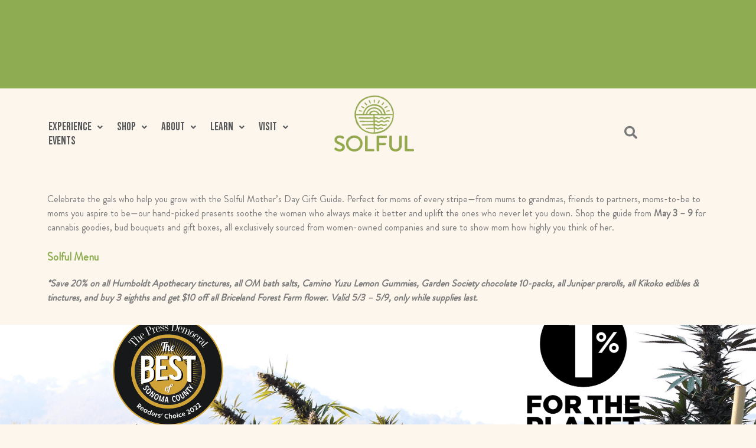

--- FILE ---
content_type: text/html; charset=UTF-8
request_url: https://solful.com/mothers-day/
body_size: 20172
content:
<!DOCTYPE html>
<html lang="en-US">
<head>
	<meta charset="UTF-8">
		<meta name='robots' content='index, follow, max-image-preview:large, max-snippet:-1, max-video-preview:-1' />
	<style>img:is([sizes="auto" i], [sizes^="auto," i]) { contain-intrinsic-size: 3000px 1500px }</style>
	
	<!-- This site is optimized with the Yoast SEO plugin v24.3 - https://yoast.com/wordpress/plugins/seo/ -->
	<title>Mother&#039;s Day @ Solful - Solful</title>
	<meta name="description" content="Celebrate Mother&#039;s Day with Solful&#039;s thoughtful cannabis gift ideas. Perfect for showing appreciation and love to all the amazing moms." />
	<link rel="canonical" href="https://solful.com/mothers-day/" />
	<meta property="og:locale" content="en_US" />
	<meta property="og:type" content="article" />
	<meta property="og:title" content="Mother&#039;s Day @ Solful - Solful" />
	<meta property="og:description" content="Celebrate Mother&#039;s Day with Solful&#039;s thoughtful cannabis gift ideas. Perfect for showing appreciation and love to all the amazing moms." />
	<meta property="og:url" content="https://solful.com/mothers-day/" />
	<meta property="og:site_name" content="Solful" />
	<meta property="article:published_time" content="2021-05-01T18:03:04+00:00" />
	<meta property="article:modified_time" content="2023-11-20T15:28:08+00:00" />
	<meta name="author" content="lisa" />
	<meta name="twitter:card" content="summary_large_image" />
	<meta name="twitter:label1" content="Written by" />
	<meta name="twitter:data1" content="lisa" />
	<meta name="twitter:label2" content="Est. reading time" />
	<meta name="twitter:data2" content="1 minute" />
	<!-- / Yoast SEO plugin. -->


<link rel='dns-prefetch' href='//www.googletagmanager.com' />
<link rel='dns-prefetch' href='//cdn.jsdelivr.net' />
<link rel="alternate" type="application/rss+xml" title="Solful &raquo; Feed" href="https://solful.com/feed/" />
<link rel="alternate" type="application/rss+xml" title="Solful &raquo; Comments Feed" href="https://solful.com/comments/feed/" />
<script>
window._wpemojiSettings = {"baseUrl":"https:\/\/s.w.org\/images\/core\/emoji\/16.0.1\/72x72\/","ext":".png","svgUrl":"https:\/\/s.w.org\/images\/core\/emoji\/16.0.1\/svg\/","svgExt":".svg","source":{"concatemoji":"https:\/\/solful.com\/wp-includes\/js\/wp-emoji-release.min.js?ver=6.8.3"}};
/*! This file is auto-generated */
!function(s,n){var o,i,e;function c(e){try{var t={supportTests:e,timestamp:(new Date).valueOf()};sessionStorage.setItem(o,JSON.stringify(t))}catch(e){}}function p(e,t,n){e.clearRect(0,0,e.canvas.width,e.canvas.height),e.fillText(t,0,0);var t=new Uint32Array(e.getImageData(0,0,e.canvas.width,e.canvas.height).data),a=(e.clearRect(0,0,e.canvas.width,e.canvas.height),e.fillText(n,0,0),new Uint32Array(e.getImageData(0,0,e.canvas.width,e.canvas.height).data));return t.every(function(e,t){return e===a[t]})}function u(e,t){e.clearRect(0,0,e.canvas.width,e.canvas.height),e.fillText(t,0,0);for(var n=e.getImageData(16,16,1,1),a=0;a<n.data.length;a++)if(0!==n.data[a])return!1;return!0}function f(e,t,n,a){switch(t){case"flag":return n(e,"\ud83c\udff3\ufe0f\u200d\u26a7\ufe0f","\ud83c\udff3\ufe0f\u200b\u26a7\ufe0f")?!1:!n(e,"\ud83c\udde8\ud83c\uddf6","\ud83c\udde8\u200b\ud83c\uddf6")&&!n(e,"\ud83c\udff4\udb40\udc67\udb40\udc62\udb40\udc65\udb40\udc6e\udb40\udc67\udb40\udc7f","\ud83c\udff4\u200b\udb40\udc67\u200b\udb40\udc62\u200b\udb40\udc65\u200b\udb40\udc6e\u200b\udb40\udc67\u200b\udb40\udc7f");case"emoji":return!a(e,"\ud83e\udedf")}return!1}function g(e,t,n,a){var r="undefined"!=typeof WorkerGlobalScope&&self instanceof WorkerGlobalScope?new OffscreenCanvas(300,150):s.createElement("canvas"),o=r.getContext("2d",{willReadFrequently:!0}),i=(o.textBaseline="top",o.font="600 32px Arial",{});return e.forEach(function(e){i[e]=t(o,e,n,a)}),i}function t(e){var t=s.createElement("script");t.src=e,t.defer=!0,s.head.appendChild(t)}"undefined"!=typeof Promise&&(o="wpEmojiSettingsSupports",i=["flag","emoji"],n.supports={everything:!0,everythingExceptFlag:!0},e=new Promise(function(e){s.addEventListener("DOMContentLoaded",e,{once:!0})}),new Promise(function(t){var n=function(){try{var e=JSON.parse(sessionStorage.getItem(o));if("object"==typeof e&&"number"==typeof e.timestamp&&(new Date).valueOf()<e.timestamp+604800&&"object"==typeof e.supportTests)return e.supportTests}catch(e){}return null}();if(!n){if("undefined"!=typeof Worker&&"undefined"!=typeof OffscreenCanvas&&"undefined"!=typeof URL&&URL.createObjectURL&&"undefined"!=typeof Blob)try{var e="postMessage("+g.toString()+"("+[JSON.stringify(i),f.toString(),p.toString(),u.toString()].join(",")+"));",a=new Blob([e],{type:"text/javascript"}),r=new Worker(URL.createObjectURL(a),{name:"wpTestEmojiSupports"});return void(r.onmessage=function(e){c(n=e.data),r.terminate(),t(n)})}catch(e){}c(n=g(i,f,p,u))}t(n)}).then(function(e){for(var t in e)n.supports[t]=e[t],n.supports.everything=n.supports.everything&&n.supports[t],"flag"!==t&&(n.supports.everythingExceptFlag=n.supports.everythingExceptFlag&&n.supports[t]);n.supports.everythingExceptFlag=n.supports.everythingExceptFlag&&!n.supports.flag,n.DOMReady=!1,n.readyCallback=function(){n.DOMReady=!0}}).then(function(){return e}).then(function(){var e;n.supports.everything||(n.readyCallback(),(e=n.source||{}).concatemoji?t(e.concatemoji):e.wpemoji&&e.twemoji&&(t(e.twemoji),t(e.wpemoji)))}))}((window,document),window._wpemojiSettings);
</script>
<link rel='stylesheet' id='hfe-widgets-style-css' href='https://solful.com/wp-content/plugins/header-footer-elementor/inc/widgets-css/frontend.css?ver=1.6.47' media='all' />
<style id='wp-emoji-styles-inline-css'>

	img.wp-smiley, img.emoji {
		display: inline !important;
		border: none !important;
		box-shadow: none !important;
		height: 1em !important;
		width: 1em !important;
		margin: 0 0.07em !important;
		vertical-align: -0.1em !important;
		background: none !important;
		padding: 0 !important;
	}
</style>
<link rel='stylesheet' id='wp-block-library-css' href='https://solful.com/wp-includes/css/dist/block-library/style.min.css?ver=6.8.3' media='all' />
<style id='classic-theme-styles-inline-css'>
/*! This file is auto-generated */
.wp-block-button__link{color:#fff;background-color:#32373c;border-radius:9999px;box-shadow:none;text-decoration:none;padding:calc(.667em + 2px) calc(1.333em + 2px);font-size:1.125em}.wp-block-file__button{background:#32373c;color:#fff;text-decoration:none}
</style>
<style id='eventscalendar-co-calendar-block-style-inline-css'>


</style>
<style id='safe-svg-svg-icon-style-inline-css'>
.safe-svg-cover{text-align:center}.safe-svg-cover .safe-svg-inside{display:inline-block;max-width:100%}.safe-svg-cover svg{height:100%;max-height:100%;max-width:100%;width:100%}

</style>
<style id='global-styles-inline-css'>
:root{--wp--preset--aspect-ratio--square: 1;--wp--preset--aspect-ratio--4-3: 4/3;--wp--preset--aspect-ratio--3-4: 3/4;--wp--preset--aspect-ratio--3-2: 3/2;--wp--preset--aspect-ratio--2-3: 2/3;--wp--preset--aspect-ratio--16-9: 16/9;--wp--preset--aspect-ratio--9-16: 9/16;--wp--preset--color--black: #000000;--wp--preset--color--cyan-bluish-gray: #abb8c3;--wp--preset--color--white: #ffffff;--wp--preset--color--pale-pink: #f78da7;--wp--preset--color--vivid-red: #cf2e2e;--wp--preset--color--luminous-vivid-orange: #ff6900;--wp--preset--color--luminous-vivid-amber: #fcb900;--wp--preset--color--light-green-cyan: #7bdcb5;--wp--preset--color--vivid-green-cyan: #00d084;--wp--preset--color--pale-cyan-blue: #8ed1fc;--wp--preset--color--vivid-cyan-blue: #0693e3;--wp--preset--color--vivid-purple: #9b51e0;--wp--preset--gradient--vivid-cyan-blue-to-vivid-purple: linear-gradient(135deg,rgba(6,147,227,1) 0%,rgb(155,81,224) 100%);--wp--preset--gradient--light-green-cyan-to-vivid-green-cyan: linear-gradient(135deg,rgb(122,220,180) 0%,rgb(0,208,130) 100%);--wp--preset--gradient--luminous-vivid-amber-to-luminous-vivid-orange: linear-gradient(135deg,rgba(252,185,0,1) 0%,rgba(255,105,0,1) 100%);--wp--preset--gradient--luminous-vivid-orange-to-vivid-red: linear-gradient(135deg,rgba(255,105,0,1) 0%,rgb(207,46,46) 100%);--wp--preset--gradient--very-light-gray-to-cyan-bluish-gray: linear-gradient(135deg,rgb(238,238,238) 0%,rgb(169,184,195) 100%);--wp--preset--gradient--cool-to-warm-spectrum: linear-gradient(135deg,rgb(74,234,220) 0%,rgb(151,120,209) 20%,rgb(207,42,186) 40%,rgb(238,44,130) 60%,rgb(251,105,98) 80%,rgb(254,248,76) 100%);--wp--preset--gradient--blush-light-purple: linear-gradient(135deg,rgb(255,206,236) 0%,rgb(152,150,240) 100%);--wp--preset--gradient--blush-bordeaux: linear-gradient(135deg,rgb(254,205,165) 0%,rgb(254,45,45) 50%,rgb(107,0,62) 100%);--wp--preset--gradient--luminous-dusk: linear-gradient(135deg,rgb(255,203,112) 0%,rgb(199,81,192) 50%,rgb(65,88,208) 100%);--wp--preset--gradient--pale-ocean: linear-gradient(135deg,rgb(255,245,203) 0%,rgb(182,227,212) 50%,rgb(51,167,181) 100%);--wp--preset--gradient--electric-grass: linear-gradient(135deg,rgb(202,248,128) 0%,rgb(113,206,126) 100%);--wp--preset--gradient--midnight: linear-gradient(135deg,rgb(2,3,129) 0%,rgb(40,116,252) 100%);--wp--preset--font-size--small: 13px;--wp--preset--font-size--medium: 20px;--wp--preset--font-size--large: 36px;--wp--preset--font-size--x-large: 42px;--wp--preset--font-family--inter: "Inter", sans-serif;--wp--preset--font-family--cardo: Cardo;--wp--preset--spacing--20: 0.44rem;--wp--preset--spacing--30: 0.67rem;--wp--preset--spacing--40: 1rem;--wp--preset--spacing--50: 1.5rem;--wp--preset--spacing--60: 2.25rem;--wp--preset--spacing--70: 3.38rem;--wp--preset--spacing--80: 5.06rem;--wp--preset--shadow--natural: 6px 6px 9px rgba(0, 0, 0, 0.2);--wp--preset--shadow--deep: 12px 12px 50px rgba(0, 0, 0, 0.4);--wp--preset--shadow--sharp: 6px 6px 0px rgba(0, 0, 0, 0.2);--wp--preset--shadow--outlined: 6px 6px 0px -3px rgba(255, 255, 255, 1), 6px 6px rgba(0, 0, 0, 1);--wp--preset--shadow--crisp: 6px 6px 0px rgba(0, 0, 0, 1);}:where(.is-layout-flex){gap: 0.5em;}:where(.is-layout-grid){gap: 0.5em;}body .is-layout-flex{display: flex;}.is-layout-flex{flex-wrap: wrap;align-items: center;}.is-layout-flex > :is(*, div){margin: 0;}body .is-layout-grid{display: grid;}.is-layout-grid > :is(*, div){margin: 0;}:where(.wp-block-columns.is-layout-flex){gap: 2em;}:where(.wp-block-columns.is-layout-grid){gap: 2em;}:where(.wp-block-post-template.is-layout-flex){gap: 1.25em;}:where(.wp-block-post-template.is-layout-grid){gap: 1.25em;}.has-black-color{color: var(--wp--preset--color--black) !important;}.has-cyan-bluish-gray-color{color: var(--wp--preset--color--cyan-bluish-gray) !important;}.has-white-color{color: var(--wp--preset--color--white) !important;}.has-pale-pink-color{color: var(--wp--preset--color--pale-pink) !important;}.has-vivid-red-color{color: var(--wp--preset--color--vivid-red) !important;}.has-luminous-vivid-orange-color{color: var(--wp--preset--color--luminous-vivid-orange) !important;}.has-luminous-vivid-amber-color{color: var(--wp--preset--color--luminous-vivid-amber) !important;}.has-light-green-cyan-color{color: var(--wp--preset--color--light-green-cyan) !important;}.has-vivid-green-cyan-color{color: var(--wp--preset--color--vivid-green-cyan) !important;}.has-pale-cyan-blue-color{color: var(--wp--preset--color--pale-cyan-blue) !important;}.has-vivid-cyan-blue-color{color: var(--wp--preset--color--vivid-cyan-blue) !important;}.has-vivid-purple-color{color: var(--wp--preset--color--vivid-purple) !important;}.has-black-background-color{background-color: var(--wp--preset--color--black) !important;}.has-cyan-bluish-gray-background-color{background-color: var(--wp--preset--color--cyan-bluish-gray) !important;}.has-white-background-color{background-color: var(--wp--preset--color--white) !important;}.has-pale-pink-background-color{background-color: var(--wp--preset--color--pale-pink) !important;}.has-vivid-red-background-color{background-color: var(--wp--preset--color--vivid-red) !important;}.has-luminous-vivid-orange-background-color{background-color: var(--wp--preset--color--luminous-vivid-orange) !important;}.has-luminous-vivid-amber-background-color{background-color: var(--wp--preset--color--luminous-vivid-amber) !important;}.has-light-green-cyan-background-color{background-color: var(--wp--preset--color--light-green-cyan) !important;}.has-vivid-green-cyan-background-color{background-color: var(--wp--preset--color--vivid-green-cyan) !important;}.has-pale-cyan-blue-background-color{background-color: var(--wp--preset--color--pale-cyan-blue) !important;}.has-vivid-cyan-blue-background-color{background-color: var(--wp--preset--color--vivid-cyan-blue) !important;}.has-vivid-purple-background-color{background-color: var(--wp--preset--color--vivid-purple) !important;}.has-black-border-color{border-color: var(--wp--preset--color--black) !important;}.has-cyan-bluish-gray-border-color{border-color: var(--wp--preset--color--cyan-bluish-gray) !important;}.has-white-border-color{border-color: var(--wp--preset--color--white) !important;}.has-pale-pink-border-color{border-color: var(--wp--preset--color--pale-pink) !important;}.has-vivid-red-border-color{border-color: var(--wp--preset--color--vivid-red) !important;}.has-luminous-vivid-orange-border-color{border-color: var(--wp--preset--color--luminous-vivid-orange) !important;}.has-luminous-vivid-amber-border-color{border-color: var(--wp--preset--color--luminous-vivid-amber) !important;}.has-light-green-cyan-border-color{border-color: var(--wp--preset--color--light-green-cyan) !important;}.has-vivid-green-cyan-border-color{border-color: var(--wp--preset--color--vivid-green-cyan) !important;}.has-pale-cyan-blue-border-color{border-color: var(--wp--preset--color--pale-cyan-blue) !important;}.has-vivid-cyan-blue-border-color{border-color: var(--wp--preset--color--vivid-cyan-blue) !important;}.has-vivid-purple-border-color{border-color: var(--wp--preset--color--vivid-purple) !important;}.has-vivid-cyan-blue-to-vivid-purple-gradient-background{background: var(--wp--preset--gradient--vivid-cyan-blue-to-vivid-purple) !important;}.has-light-green-cyan-to-vivid-green-cyan-gradient-background{background: var(--wp--preset--gradient--light-green-cyan-to-vivid-green-cyan) !important;}.has-luminous-vivid-amber-to-luminous-vivid-orange-gradient-background{background: var(--wp--preset--gradient--luminous-vivid-amber-to-luminous-vivid-orange) !important;}.has-luminous-vivid-orange-to-vivid-red-gradient-background{background: var(--wp--preset--gradient--luminous-vivid-orange-to-vivid-red) !important;}.has-very-light-gray-to-cyan-bluish-gray-gradient-background{background: var(--wp--preset--gradient--very-light-gray-to-cyan-bluish-gray) !important;}.has-cool-to-warm-spectrum-gradient-background{background: var(--wp--preset--gradient--cool-to-warm-spectrum) !important;}.has-blush-light-purple-gradient-background{background: var(--wp--preset--gradient--blush-light-purple) !important;}.has-blush-bordeaux-gradient-background{background: var(--wp--preset--gradient--blush-bordeaux) !important;}.has-luminous-dusk-gradient-background{background: var(--wp--preset--gradient--luminous-dusk) !important;}.has-pale-ocean-gradient-background{background: var(--wp--preset--gradient--pale-ocean) !important;}.has-electric-grass-gradient-background{background: var(--wp--preset--gradient--electric-grass) !important;}.has-midnight-gradient-background{background: var(--wp--preset--gradient--midnight) !important;}.has-small-font-size{font-size: var(--wp--preset--font-size--small) !important;}.has-medium-font-size{font-size: var(--wp--preset--font-size--medium) !important;}.has-large-font-size{font-size: var(--wp--preset--font-size--large) !important;}.has-x-large-font-size{font-size: var(--wp--preset--font-size--x-large) !important;}
:where(.wp-block-post-template.is-layout-flex){gap: 1.25em;}:where(.wp-block-post-template.is-layout-grid){gap: 1.25em;}
:where(.wp-block-columns.is-layout-flex){gap: 2em;}:where(.wp-block-columns.is-layout-grid){gap: 2em;}
:root :where(.wp-block-pullquote){font-size: 1.5em;line-height: 1.6;}
</style>
<style id='age-gate-custom-inline-css'>
:root{--ag-background-color: rgba(251,252,246,1);--ag-background-image-position: center center;--ag-background-image-opacity: 1;--ag-blur: 5px;}
</style>
<link rel='stylesheet' id='age-gate-css' href='https://solful.com/wp-content/plugins/age-gate/dist/main.css?ver=3.5.3' media='all' />
<style id='age-gate-options-inline-css'>
:root{--ag-background-color: rgba(251,252,246,1);--ag-background-image-position: center center;--ag-background-image-opacity: 1;--ag-blur: 5px;}
</style>
<link rel='stylesheet' id='agile-store-locator-init-css' href='https://solful.com/wp-content/plugins/agile-store-locator/public/css/init.css?ver=1.5' media='all' />
<link rel='stylesheet' id='woocommerce-layout-css' href='https://solful.com/wp-content/plugins/woocommerce/assets/css/woocommerce-layout.css?ver=9.6.0' media='all' />
<link rel='stylesheet' id='woocommerce-smallscreen-css' href='https://solful.com/wp-content/plugins/woocommerce/assets/css/woocommerce-smallscreen.css?ver=9.6.0' media='only screen and (max-width: 768px)' />
<link rel='stylesheet' id='woocommerce-general-css' href='https://solful.com/wp-content/plugins/woocommerce/assets/css/woocommerce.css?ver=9.6.0' media='all' />
<style id='woocommerce-inline-inline-css'>
.woocommerce form .form-row .required { visibility: visible; }
</style>
<link rel='stylesheet' id='wpb-lib-frontend-css' href='https://solful.com/wp-content/plugins/wpbits-addons-for-elementor/assets/css/frontend.min.css?ver=1.3.4.2' media='all' />
<link rel='stylesheet' id='ivory-search-styles-css' href='https://solful.com/wp-content/plugins/add-search-to-menu/public/css/ivory-search.min.css?ver=5.5.9' media='all' />
<link rel='stylesheet' id='hfe-style-css' href='https://solful.com/wp-content/plugins/header-footer-elementor/assets/css/header-footer-elementor.css?ver=1.6.47' media='all' />
<link rel='stylesheet' id='elementor-icons-css' href='https://solful.com/wp-content/plugins/elementor/assets/lib/eicons/css/elementor-icons.min.css?ver=5.31.0' media='all' />
<link rel='stylesheet' id='elementor-frontend-css' href='https://solful.com/wp-content/uploads/elementor/css/custom-frontend.min.css?ver=1769186996' media='all' />
<link rel='stylesheet' id='swiper-css' href='https://solful.com/wp-content/plugins/elementor/assets/lib/swiper/v8/css/swiper.min.css?ver=8.4.5' media='all' />
<link rel='stylesheet' id='e-swiper-css' href='https://solful.com/wp-content/plugins/elementor/assets/css/conditionals/e-swiper.min.css?ver=3.24.6' media='all' />
<link rel='stylesheet' id='elementor-post-5-css' href='https://solful.com/wp-content/uploads/elementor/css/post-5.css?ver=1769186996' media='all' />
<link rel='stylesheet' id='-sl-bootstrap-css' href='https://solful.com/wp-content/plugins/agile-store-locator/public/css/sl-bootstrap.css' media='all' />
<link rel='stylesheet' id='elementor-pro-css' href='https://solful.com/wp-content/uploads/elementor/css/custom-pro-frontend.min.css?ver=1769186996' media='all' />
<link rel='stylesheet' id='elementor-global-css' href='https://solful.com/wp-content/uploads/elementor/css/global.css?ver=1769186997' media='all' />
<link rel='stylesheet' id='brands-styles-css' href='https://solful.com/wp-content/plugins/woocommerce/assets/css/brands.css?ver=9.6.0' media='all' />
<link rel='stylesheet' id='slick_style-css' href='https://solful.com/wp-content/themes/solful/css/slick.min.css?ver=6.8.3' media='all' />
<link rel='stylesheet' id='slick_theme_style-css' href='https://solful.com/wp-content/themes/solful/css/slick-theme.min.css?ver=6.8.3' media='all' />
<link rel='stylesheet' id='twentytwenty-grid-style-css' href='https://cdn.jsdelivr.net/gh/dmhendricks/bootstrap-grid-css@4.1.3/dist/css/bootstrap-grid.min.css?ver=6.8.3' media='all' />
<link rel='stylesheet' id='solful-style-css' href='https://solful.com/wp-content/themes/solful/style.css?ver=1.0.0' media='all' />
<link rel='stylesheet' id='custom_style-css' href='https://solful.com/wp-content/themes/solful/css/custom-styles.css?ver=6.8.3' media='all' />
<link rel='stylesheet' id='elementor-post-4713-css' href='https://solful.com/wp-content/uploads/elementor/css/post-4713.css?ver=1769187192' media='all' />
<link rel='stylesheet' id='popup-maker-site-css' href='//solful.com/wp-content/uploads/pum/pum-site-styles.css?generated=1734364535&#038;ver=1.20.3' media='all' />
<link rel='stylesheet' id='hfe-icons-list-css' href='https://solful.com/wp-content/plugins/elementor/assets/css/widget-icon-list.min.css?ver=3.24.3' media='all' />
<link rel='stylesheet' id='hfe-social-icons-css' href='https://solful.com/wp-content/plugins/elementor/assets/css/widget-social-icons.min.css?ver=3.24.0' media='all' />
<link rel='stylesheet' id='hfe-social-share-icons-brands-css' href='https://solful.com/wp-content/plugins/elementor/assets/lib/font-awesome/css/brands.css?ver=5.15.3' media='all' />
<link rel='stylesheet' id='hfe-social-share-icons-fontawesome-css' href='https://solful.com/wp-content/plugins/elementor/assets/lib/font-awesome/css/fontawesome.css?ver=5.15.3' media='all' />
<link rel='stylesheet' id='hfe-nav-menu-icons-css' href='https://solful.com/wp-content/plugins/elementor/assets/lib/font-awesome/css/solid.css?ver=5.15.3' media='all' />
<link rel='stylesheet' id='hfe-widget-blockquote-css' href='https://solful.com/wp-content/plugins/elementor-pro/assets/css/widget-blockquote.min.css?ver=3.25.0' media='all' />
<link rel='stylesheet' id='google-fonts-1-css' href='https://fonts.googleapis.com/css?family=Roboto%3A100%2C100italic%2C200%2C200italic%2C300%2C300italic%2C400%2C400italic%2C500%2C500italic%2C600%2C600italic%2C700%2C700italic%2C800%2C800italic%2C900%2C900italic%7CRoboto+Slab%3A100%2C100italic%2C200%2C200italic%2C300%2C300italic%2C400%2C400italic%2C500%2C500italic%2C600%2C600italic%2C700%2C700italic%2C800%2C800italic%2C900%2C900italic&#038;display=auto&#038;ver=6.8.3' media='all' />
<link rel="preconnect" href="https://fonts.gstatic.com/" crossorigin><script src="https://www.googletagmanager.com/gtag/js?id=UA-113888460-1&amp;ver=6.8.3" id="wk-analytics-script-js"></script>
<script id="wk-analytics-script-js-after">
function shouldTrack(){
var trackLoggedIn = false;
var loggedIn = false;
if(!loggedIn){
return true;
} else if( trackLoggedIn ) {
return true;
}
return false;
}
function hasWKGoogleAnalyticsCookie() {
return (new RegExp('wp_wk_ga_untrack_' + document.location.hostname)).test(document.cookie);
}
if (!hasWKGoogleAnalyticsCookie() && shouldTrack()) {
//Google Analytics
window.dataLayer = window.dataLayer || [];
function gtag(){dataLayer.push(arguments);}
gtag('js', new Date());
gtag('config', 'UA-113888460-1', { 'anonymize_ip': true });
}
</script>
<script src="https://solful.com/wp-includes/js/jquery/jquery.min.js?ver=3.7.1" id="jquery-core-js"></script>
<script src="https://solful.com/wp-includes/js/jquery/jquery-migrate.min.js?ver=3.4.1" id="jquery-migrate-js"></script>
<script src="https://solful.com/wp-content/plugins/woocommerce/assets/js/jquery-blockui/jquery.blockUI.min.js?ver=2.7.0-wc.9.6.0" id="jquery-blockui-js" defer data-wp-strategy="defer"></script>
<script id="wc-add-to-cart-js-extra">
var wc_add_to_cart_params = {"ajax_url":"\/wp-admin\/admin-ajax.php","wc_ajax_url":"\/?wc-ajax=%%endpoint%%","i18n_view_cart":"View cart","cart_url":"https:\/\/solful.com\/cart\/","is_cart":"","cart_redirect_after_add":"no"};
</script>
<script src="https://solful.com/wp-content/plugins/woocommerce/assets/js/frontend/add-to-cart.min.js?ver=9.6.0" id="wc-add-to-cart-js" defer data-wp-strategy="defer"></script>
<script src="https://solful.com/wp-content/plugins/woocommerce/assets/js/js-cookie/js.cookie.min.js?ver=2.1.4-wc.9.6.0" id="js-cookie-js" defer data-wp-strategy="defer"></script>
<script id="woocommerce-js-extra">
var woocommerce_params = {"ajax_url":"\/wp-admin\/admin-ajax.php","wc_ajax_url":"\/?wc-ajax=%%endpoint%%"};
</script>
<script src="https://solful.com/wp-content/plugins/woocommerce/assets/js/frontend/woocommerce.min.js?ver=9.6.0" id="woocommerce-js" defer data-wp-strategy="defer"></script>
<link rel="https://api.w.org/" href="https://solful.com/wp-json/" /><link rel="alternate" title="JSON" type="application/json" href="https://solful.com/wp-json/wp/v2/posts/8204" /><link rel="EditURI" type="application/rsd+xml" title="RSD" href="https://solful.com/xmlrpc.php?rsd" />
<link rel='shortlink' href='https://solful.com/?p=8204' />
<link rel="alternate" title="oEmbed (JSON)" type="application/json+oembed" href="https://solful.com/wp-json/oembed/1.0/embed?url=https%3A%2F%2Fsolful.com%2Fmothers-day%2F" />
<link rel="alternate" title="oEmbed (XML)" type="text/xml+oembed" href="https://solful.com/wp-json/oembed/1.0/embed?url=https%3A%2F%2Fsolful.com%2Fmothers-day%2F&#038;format=xml" />

<!-- Jane Menu Plugin Header -->

<!-- /Jane Menu Plugin Header -->
<meta name="jane:version" content="1.4.7" />
	<noscript><style>.woocommerce-product-gallery{ opacity: 1 !important; }</style></noscript>
	<meta name="generator" content="Elementor 3.24.6; features: additional_custom_breakpoints; settings: css_print_method-external, google_font-enabled, font_display-auto">
<style>
	h2.elementor-heading-title.elementor-size-default a[href="https://solful.com/gigantic-gift-bag-event-for-july-4th/"] {
    display: none;
}
</style>
<!-- Google Tag Manager -->
<script>(function(w,d,s,l,i){w[l]=w[l]||[];w[l].push({'gtm.start':
new Date().getTime(),event:'gtm.js'});var f=d.getElementsByTagName(s)[0],
j=d.createElement(s),dl=l!='dataLayer'?'&l='+l:'';j.async=true;j.src=
'https://www.googletagmanager.com/gtm.js?id='+i+dl;f.parentNode.insertBefore(j,f);
})(window,document,'script','dataLayer','GTM-KWFLWD7G');</script>
<!-- End Google Tag Manager -->
<!-- Google Tag Manager (noscript) -->
<noscript><iframe src="https://www.googletagmanager.com/ns.html?id=GTM-KWFLWD7G"
height="0" width="0" style="display:none;visibility:hidden"></iframe></noscript>
<!-- End Google Tag Manager (noscript) -->
			<style>
				.e-con.e-parent:nth-of-type(n+4):not(.e-lazyloaded):not(.e-no-lazyload),
				.e-con.e-parent:nth-of-type(n+4):not(.e-lazyloaded):not(.e-no-lazyload) * {
					background-image: none !important;
				}
				@media screen and (max-height: 1024px) {
					.e-con.e-parent:nth-of-type(n+3):not(.e-lazyloaded):not(.e-no-lazyload),
					.e-con.e-parent:nth-of-type(n+3):not(.e-lazyloaded):not(.e-no-lazyload) * {
						background-image: none !important;
					}
				}
				@media screen and (max-height: 640px) {
					.e-con.e-parent:nth-of-type(n+2):not(.e-lazyloaded):not(.e-no-lazyload),
					.e-con.e-parent:nth-of-type(n+2):not(.e-lazyloaded):not(.e-no-lazyload) * {
						background-image: none !important;
					}
				}
			</style>
			<style class='wp-fonts-local'>
@font-face{font-family:Inter;font-style:normal;font-weight:300 900;font-display:fallback;src:url('https://solful.com/wp-content/plugins/woocommerce/assets/fonts/Inter-VariableFont_slnt,wght.woff2') format('woff2');font-stretch:normal;}
@font-face{font-family:Cardo;font-style:normal;font-weight:400;font-display:fallback;src:url('https://solful.com/wp-content/plugins/woocommerce/assets/fonts/cardo_normal_400.woff2') format('woff2');}
</style>
<link rel="icon" href="https://solful.com/wp-content/uploads/2022/04/cropped-favi_logo-32x32.png" sizes="32x32" />
<link rel="icon" href="https://solful.com/wp-content/uploads/2022/04/cropped-favi_logo-192x192.png" sizes="192x192" />
<link rel="apple-touch-icon" href="https://solful.com/wp-content/uploads/2022/04/cropped-favi_logo-180x180.png" />
<meta name="msapplication-TileImage" content="https://solful.com/wp-content/uploads/2022/04/cropped-favi_logo-270x270.png" />
		<style id="wp-custom-css">
			body
{
	background-color: #FCF6ED;
}

.head_event.cov1 {
    margin: 0px 30px;
}

.custom_slid_com .event_date {
	margin: 0 20px !important;
}

.custom_slid_com .event_name {  
    margin: 25px 20px !important;
}

.custom_slid_com .event_info{
	margin: 15px 20px !important;
}

.custom_slid_com .read_event {
	margin: 0 20px !important;
}

h2
{
	color: #58595B;
    font-family: "Bebas Neue", Sans-serif;
    font-size: 40px;
    font-weight: 500;
    text-transform: uppercase;
    line-height: 86px;
}

.foo_links:hover
{
color: #8EAD52 !important;
}

.wpb-dd-button {
    font-family: "Brandon Grotesque Regular", Sans-serif !important;
    font-size: 20px !important;
    font-weight: 300 !important;
    color: #ffffff !important;
    background-color: #8EAD52 !important;
    padding: 25px 30px 25px 30px !important;
    width: 260px !important;
	  border-radius: 4px !important;
}

.btnhit.elementor-button-link.elementor-button {
    font-family: "Brandon Grotesque Regular", Sans-serif;
    font-size: 18px;
    font-weight: 400;
    line-height: 24px;
    fill: #FCF6ED;
    color: #FCF6ED;
    background-color: #8EAD52;
    border-radius: 3px 3px 3px 3px;
    padding: 25px 54px 25px 54px;
}
.btn-new {
    font-family: "Brandon Grotesque Regular", Sans-serif;
    font-size: 18px;
    font-weight: 400;
    line-height: 24px;
    fill: #FCF6ED;
    color: #FCF6ED;
    background-color: #8EAD52;
    border-radius: 3px 3px 3px 3px;
    padding: 25px 54px 25px 54px;
}

.sub_title.elementor-heading-title.elementor-size-default {color: #58595B !important;
    font-family: "Bebas Neue", Sans-serif !important;
    font-size: 48px !important;
    font-weight: 500 !important;
    line-height: 70px !important;}

.sub_title.elementor-heading-title.elementor-size-default:before{
content: "";
    position: absolute !important;
    width: 100% !important;
    height: 1px !important;
    bottom: 0 !important;
    left: 0% !important;
	border-bottom: 3px solid #8EAD52 ;}

.large_title.elementor-heading-title.elementor-size-default {color: #58595B;
    font-family: "Bebas Neue", Sans-serif;
    font-size: 48px;
    font-weight: 500;
    line-height: 70px;}

.single-post section.elementor-section.elementor-top-section.elementor-element.elementor-element-76fd8da5.elementor-section-height-min-height.elementor-section-boxed.elementor-section-height-default.elementor-section-items-middle {
	background-image: none !important;
	height: 160px !important;
background-color: #FCF6ED !important;}

.single-post .elementor-container.elementor-column-gap-default {min-height:150px !important;}


.single-post h1.elementor-heading-title.elementor-size-default {
    color: #8EAD52 !important;
    font-family: "Bebas Neue", Sans-serif !important;
    font-size: 75px !important;
    font-weight: 500 !important;
    text-transform: uppercase !important;
    line-height: 75px !important;}

.is-form-style input.is-search-input {
	background: #FCF6ED !important;}

	
	#hero1 {
display:block;
		
	}
	
	#hero2 {
display:none;
		
	}

a.wp-block-button__link {font-family: "Brandon Grotesque Regular", Sans-serif !important;
    font-size: 20px !important;
    font-weight: 300 !important;
    fill: #FCF6ED !important;
    color: #FCF6ED !important;
    background-color: #8EAD52 !important;
    padding: 25px 40px 25px 40px !important;
	margin: 0px 0px 20px 0px !important;}

.about_banner .elementor-custom-embed-play:before{
	content: "ABOUT US";
    position: absolute;
    font-size: 60px;
    color: #58595B;
    font-family: "Bebas Neue", Sans-serif;
    top: -75%;
    left: 45%;
}
.pl-10 {
   padding-left: 30px !important;
}

.elementor-1381 .elementor-element.elementor-element-1dc2671 .elementor-heading-title {
    color: #58595B;
    font-family: "Bebas Neue", Sans-serif;
    font-size: 44px !important;
    font-weight: 500;
}

.join_section_footer1 {
    padding-left: 10px;
}

.elementor-posts .elementor-post__excerpt {
    margin-bottom: 30px;
}

a.elementor-post__read-more {
    text-underline-offset: 3px;
}

.gridpost1 {
	display:block;
}

.gridpost {
	display:none;
}

p {font-family: 'Brandon Grotesque Regular' !important;}

.sp-pcp-post p {
    font-family: 'Brandon Grotesque Regular' !important;
    font-size: 20px !important;
}

.sp-pcp-post h2 a{
    font-family: 'Brandon Grotesque Regular' !important;
    font-size: 30px !important;
	 line-height: 40px !important;
}

.sp-pcp-post .sp-pcp-post-content .sp-pcp-readmore a {font-family: 'Brandon Grotesque Regular' !important;
    font-size: 17px !important;
    font-weight: 500;
    text-transform: uppercase;
    line-height: 40px;
    text-decoration: underline;
    color: #8EAD52 !important;
	padding:0px !important; 
}

.newsmedia1 {
	display:block !important;
}

.newsmedia {
	display:none !important;
}

.pcp-readmore-link {
	border:none !important;
}

#pcp_wrapper-3326 .pcp-readmore-link:hover {
	background:none !important;
}

@media screen and (max-width: 767px) {
	
	#hero1 {
display:none;
		
	}
	
	.about_banner .elementor-custom-embed-play:before {
    
    left: 28% !important;
}
	
	#hero2 {
display:block;
		
	}
	
	.gk .elementor-spacer-inner {--spacer-size: 0px !important;}
	.about_section .elementor-widget-wrap.elementor-element-populated {
    padding: 5% 2% 5% 2% !important;
}
	
	.custom_slid_com .slick-next:before, .slick-prev:before {
    border: 0px solid #FFF;
    position: relative;
    top: 160px !important;
}
	
	.age-gate-wrapper {
    top: 2%;
}
	
	.elementor-1381 .elementor-element.elementor-element-f829434 .elementor-spacer-inner {
    --spacer-size: 0px;
}
	
	.hfe-search-icon-toggle i.fa-search {
    display: inline-block;
    position: absolute;
    width: 20px;
    box-sizing: content-box;
    padding: 10px;
    background: #FCF6ED !important;
}
	
	.hfe-search-icon-toggle {
		top:-17px;
		margin-left: -60px;
	}
	
	.elementor-repeater-item-a824818.swiper-slide.swiper-slide-prev.swiper-slide-duplicate-next {height: 50px !important;}
	
.ourt a.elementor-button-link.elementor-button.elementor-size-lg {
    padding: 25px 20px 25px 20px;
	}
	
	.elementor-slides .swiper-slide-inner .elementor-slide-heading {
		margin-bottom:0px !important;
		margin-top:15px !important;
	}
	
	.elementor-widget-wrap11.elementor-element-populated {padding: 10px 10px 10px 10px !important;}

.color_whit_bold {text-align:center;}
	
.locat p {
    text-align: center;
}
		
		.gridpost1 {
	display:none !important;
}

.gridpost {
	display:block !important;
}
	
.newsmedia {
	display:block !important;
}
	
	.elementor-toggle .elementor-tab-title .elementor-toggle-icon.elementor-toggle-icon-right {
   
    vertical-align: middle;
    top: 6px;
    position: relative;
}
	
}
.age-gate-form{
    background:#fbfcf6;
    max-width:initial;
    
}
.age-gate-subheading{
    color:#58585a;
    font-size: 75px;
    line-height: 78px;
    margin-top: 21px;
    margin-bottom: 10.5px;
        font-family: "Bebas Neue", Sans-serif;
    font-weight: 500;
}
.age-gate-message{
    font-family: "Bebas Neue", Sans-serif;
    font-weight: 500;
    font-size: 28px;
    margin-top: 21px;
    margin-bottom: 10.5px;
    color:#58585a;
}
.age-gate-challenge{
    font-size: 18px;
    color:#58585a;
    font-family: "Bebas Neue", Sans-serif;
    font-weight: 500;
}
.age-gate-wrapper{
    top: 50%!important;
    transform: translateY(-50%);
    justify-content: center;
}
.age-gate{
    margin:unset;
}
.age-gate-submit-yes{
    font-family:"Brandon Grotesque Regular", Sans-serif;
    background: #8eac50;
    color: #fff;
    font-size: 15px;
    line-height: 16px;
    font-weight: 700;
    border: none;
    padding: 16px 14px 15px;
    text-overflow: ellipsis;
    white-space: nowrap;
    -webkit-appearance: none;
    border-radius: 0;
    margin: 0px 10px;
}
.age-gate-submit-no{
    display:none;
}
.css-it8c6v{
	display: none;
}

@media (min-width:1199px){
    .elementor-element-849b108 .elementor-widget-wrap, 
    .strain-stories__bg-btm .elementor-widget-wrap {
        padding-top: 500px;
    }
}
.age-gate-form{
    background:#fbfcf6;
    max-width:initial;
    
}
.age-gate-subheading{
    color:#58585a;
    font-size: 75px;
    line-height: 78px;
    margin-top: 21px;
    margin-bottom: 10.5px;
        font-family: "Bebas Neue", Sans-serif;
    font-weight: 500;
}
.age-gate-message{
    font-family: "Bebas Neue", Sans-serif;
    font-weight: 500;
    font-size: 28px;
    margin-top: 21px;
    margin-bottom: 10.5px;
    color:#58585a;
}
.age-gate-challenge{
    font-size: 18px;
    color:#58585a;
    font-family: "Bebas Neue", Sans-serif;
    font-weight: 500;
}
.age-gate-wrapper{
    top: 20%;
}
.age-gate{
    margin:unset;
}
.age-gate-submit-yes{
    font-family:"Brandon Grotesque Regular", Sans-serif;
    background: #8eac50;
    color: #fff;
    font-size: 15px;
    line-height: 16px;
    font-weight: 700;
    border: none;
    padding: 16px 14px 15px;
    text-overflow: ellipsis;
    white-space: nowrap;
    -webkit-appearance: none;
    border-radius: 0;
    margin: 0px 10px;
}
.age-gate-submit-no{
    display:none;
}

@media(max-width:767px){
	.terpene__content > .elementor-widget-wrap{
		background-position: top center;
    background-size: 430px !important;
	}
		.terpene__content > .elementor-widget-wrap .elementor-section:nth-child(1){
		    margin-top: 500px;
	}
	.theme--green .terpene__content > .elementor-widget-wrap.terpene__content > .elementor-widget-wrap{
		background-position: top center;
    background-size: contain !important;
	}
	.theme--green .terpene__content > .elementor-widget-wrap .elementor-section:nth-child(1){
		    margin-top: 0px;
	}
	.theme--green .flower__circle > .elementor-container{
		justify-content: center;
	}
	.theme--green .flower__circle > .elementor-container > .elementor-column{
		flex-basis: 50%;
	}
}
@media(max-width:468px){
	.terpene__content > .elementor-widget-wrap{
    background-size: 280px !important;
	}
		.terpene__content > .elementor-widget-wrap .elementor-section:nth-child(1){
		    margin-top: 320px;
	}
	.theme--green .terpene__content > .elementor-widget-wrap{
    background-size: contain !important;
	}
	
}
.content__style h2{
	line-height:1.2;
}		</style>
			<meta name="viewport" content="width=device-width, initial-scale=1.0, viewport-fit=cover" /></head>
<body class="wp-singular post-template-default single single-post postid-8204 single-format-standard wp-custom-logo wp-theme-solful theme-solful woocommerce-no-js solful ehf-template-solful ehf-stylesheet-solful elementor-default elementor-template-canvas elementor-kit-5 elementor-page-4713">
	
    <script>
    (function() {
      var surf = document.createElement('script');
      surf.setAttribute('src','//cdn.surfside.io/v1.1.0/wave.min.js');
      surf.setAttribute("type","text/javascript");
      surf.setAttribute('id','surfside');
      surf.setAttribute('accountId','8c8c9')
      surf.setAttribute('sourceId','176f3')
      surf.setAttribute('platform','iheartjane');
      var sync = document.createElement('img');
      sync.setAttribute('src','//edge.surfside.io/id/uid?');
      sync.setAttribute('height','1');
      sync.setAttribute('width','1');
      sync.setAttribute('display','none');
      document.head.appendChild(surf,sync);
      })();
    </script>
		<div data-elementor-type="single-post" data-elementor-id="4713" class="elementor elementor-4713 elementor-location-single post-8204 post type-post status-publish format-standard has-post-thumbnail hentry category-events">
		<div class="elementor-section-wrap">
					<section class="elementor-section elementor-top-section elementor-element elementor-element-4f6a0760 elementor-section-full_width elementor-section-height-min-height elementor-section-height-default elementor-section-items-middle" data-id="4f6a0760" data-element_type="section">
						<div class="elementor-container elementor-column-gap-default">
					<div class="elementor-column elementor-col-100 elementor-top-column elementor-element elementor-element-6a5a138f" data-id="6a5a138f" data-element_type="column">
			<div class="elementor-widget-wrap elementor-element-populated">
						<div class="elementor-element elementor-element-365989d1 elementor-widget elementor-widget-shortcode" data-id="365989d1" data-element_type="widget" data-widget_type="shortcode.default">
				<div class="elementor-widget-container">
					<div class="elementor-shortcode">		<div data-elementor-type="wp-post" data-elementor-id="6" class="elementor elementor-6">
						<section class="elementor-section elementor-top-section elementor-element elementor-element-ecacae7 elementor-section-boxed elementor-section-height-default elementor-section-height-default" data-id="ecacae7" data-element_type="section" data-settings="{&quot;background_background&quot;:&quot;classic&quot;}">
						<div class="elementor-container elementor-column-gap-default">
					<div class="elementor-column elementor-col-100 elementor-top-column elementor-element elementor-element-33b1608" data-id="33b1608" data-element_type="column">
			<div class="elementor-widget-wrap elementor-element-populated">
							</div>
		</div>
					</div>
		</section>
				<section class="elementor-section elementor-top-section elementor-element elementor-element-2554bef elementor-section-boxed elementor-section-height-default elementor-section-height-default" data-id="2554bef" data-element_type="section" data-settings="{&quot;background_background&quot;:&quot;classic&quot;}">
						<div class="elementor-container elementor-column-gap-default">
					<div class="elementor-column elementor-col-33 elementor-top-column elementor-element elementor-element-3f88a0c" data-id="3f88a0c" data-element_type="column">
			<div class="elementor-widget-wrap elementor-element-populated">
						<div class="elementor-element elementor-element-65ebc7c elementor-widget__width-initial hfe-nav-menu__align-left hfe-submenu-icon-arrow hfe-submenu-animation-none hfe-link-redirect-child hfe-nav-menu__breakpoint-tablet elementor-widget elementor-widget-navigation-menu" data-id="65ebc7c" data-element_type="widget" data-settings="{&quot;padding_vertical_menu_item&quot;:{&quot;unit&quot;:&quot;px&quot;,&quot;size&quot;:0,&quot;sizes&quot;:[]},&quot;dropdown_border_radius&quot;:{&quot;unit&quot;:&quot;px&quot;,&quot;top&quot;:&quot;3&quot;,&quot;right&quot;:&quot;3&quot;,&quot;bottom&quot;:&quot;3&quot;,&quot;left&quot;:&quot;3&quot;,&quot;isLinked&quot;:true},&quot;distance_from_menu&quot;:{&quot;unit&quot;:&quot;px&quot;,&quot;size&quot;:10,&quot;sizes&quot;:[]},&quot;padding_horizontal_menu_item&quot;:{&quot;unit&quot;:&quot;px&quot;,&quot;size&quot;:12,&quot;sizes&quot;:[]},&quot;padding_horizontal_menu_item_laptop&quot;:{&quot;unit&quot;:&quot;px&quot;,&quot;size&quot;:&quot;&quot;,&quot;sizes&quot;:[]},&quot;padding_horizontal_menu_item_tablet&quot;:{&quot;unit&quot;:&quot;px&quot;,&quot;size&quot;:&quot;&quot;,&quot;sizes&quot;:[]},&quot;padding_horizontal_menu_item_mobile&quot;:{&quot;unit&quot;:&quot;px&quot;,&quot;size&quot;:&quot;&quot;,&quot;sizes&quot;:[]},&quot;padding_vertical_menu_item_laptop&quot;:{&quot;unit&quot;:&quot;px&quot;,&quot;size&quot;:&quot;&quot;,&quot;sizes&quot;:[]},&quot;padding_vertical_menu_item_tablet&quot;:{&quot;unit&quot;:&quot;px&quot;,&quot;size&quot;:&quot;&quot;,&quot;sizes&quot;:[]},&quot;padding_vertical_menu_item_mobile&quot;:{&quot;unit&quot;:&quot;px&quot;,&quot;size&quot;:&quot;&quot;,&quot;sizes&quot;:[]},&quot;menu_space_between&quot;:{&quot;unit&quot;:&quot;px&quot;,&quot;size&quot;:&quot;&quot;,&quot;sizes&quot;:[]},&quot;menu_space_between_laptop&quot;:{&quot;unit&quot;:&quot;px&quot;,&quot;size&quot;:&quot;&quot;,&quot;sizes&quot;:[]},&quot;menu_space_between_tablet&quot;:{&quot;unit&quot;:&quot;px&quot;,&quot;size&quot;:&quot;&quot;,&quot;sizes&quot;:[]},&quot;menu_space_between_mobile&quot;:{&quot;unit&quot;:&quot;px&quot;,&quot;size&quot;:&quot;&quot;,&quot;sizes&quot;:[]},&quot;menu_row_space&quot;:{&quot;unit&quot;:&quot;px&quot;,&quot;size&quot;:&quot;&quot;,&quot;sizes&quot;:[]},&quot;menu_row_space_laptop&quot;:{&quot;unit&quot;:&quot;px&quot;,&quot;size&quot;:&quot;&quot;,&quot;sizes&quot;:[]},&quot;menu_row_space_tablet&quot;:{&quot;unit&quot;:&quot;px&quot;,&quot;size&quot;:&quot;&quot;,&quot;sizes&quot;:[]},&quot;menu_row_space_mobile&quot;:{&quot;unit&quot;:&quot;px&quot;,&quot;size&quot;:&quot;&quot;,&quot;sizes&quot;:[]},&quot;dropdown_border_radius_laptop&quot;:{&quot;unit&quot;:&quot;px&quot;,&quot;top&quot;:&quot;&quot;,&quot;right&quot;:&quot;&quot;,&quot;bottom&quot;:&quot;&quot;,&quot;left&quot;:&quot;&quot;,&quot;isLinked&quot;:true},&quot;dropdown_border_radius_tablet&quot;:{&quot;unit&quot;:&quot;px&quot;,&quot;top&quot;:&quot;&quot;,&quot;right&quot;:&quot;&quot;,&quot;bottom&quot;:&quot;&quot;,&quot;left&quot;:&quot;&quot;,&quot;isLinked&quot;:true},&quot;dropdown_border_radius_mobile&quot;:{&quot;unit&quot;:&quot;px&quot;,&quot;top&quot;:&quot;&quot;,&quot;right&quot;:&quot;&quot;,&quot;bottom&quot;:&quot;&quot;,&quot;left&quot;:&quot;&quot;,&quot;isLinked&quot;:true},&quot;width_dropdown_item&quot;:{&quot;unit&quot;:&quot;px&quot;,&quot;size&quot;:&quot;220&quot;,&quot;sizes&quot;:[]},&quot;width_dropdown_item_laptop&quot;:{&quot;unit&quot;:&quot;px&quot;,&quot;size&quot;:&quot;&quot;,&quot;sizes&quot;:[]},&quot;width_dropdown_item_tablet&quot;:{&quot;unit&quot;:&quot;px&quot;,&quot;size&quot;:&quot;&quot;,&quot;sizes&quot;:[]},&quot;width_dropdown_item_mobile&quot;:{&quot;unit&quot;:&quot;px&quot;,&quot;size&quot;:&quot;&quot;,&quot;sizes&quot;:[]},&quot;padding_horizontal_dropdown_item&quot;:{&quot;unit&quot;:&quot;px&quot;,&quot;size&quot;:&quot;&quot;,&quot;sizes&quot;:[]},&quot;padding_horizontal_dropdown_item_laptop&quot;:{&quot;unit&quot;:&quot;px&quot;,&quot;size&quot;:&quot;&quot;,&quot;sizes&quot;:[]},&quot;padding_horizontal_dropdown_item_tablet&quot;:{&quot;unit&quot;:&quot;px&quot;,&quot;size&quot;:&quot;&quot;,&quot;sizes&quot;:[]},&quot;padding_horizontal_dropdown_item_mobile&quot;:{&quot;unit&quot;:&quot;px&quot;,&quot;size&quot;:&quot;&quot;,&quot;sizes&quot;:[]},&quot;padding_vertical_dropdown_item&quot;:{&quot;unit&quot;:&quot;px&quot;,&quot;size&quot;:15,&quot;sizes&quot;:[]},&quot;padding_vertical_dropdown_item_laptop&quot;:{&quot;unit&quot;:&quot;px&quot;,&quot;size&quot;:&quot;&quot;,&quot;sizes&quot;:[]},&quot;padding_vertical_dropdown_item_tablet&quot;:{&quot;unit&quot;:&quot;px&quot;,&quot;size&quot;:&quot;&quot;,&quot;sizes&quot;:[]},&quot;padding_vertical_dropdown_item_mobile&quot;:{&quot;unit&quot;:&quot;px&quot;,&quot;size&quot;:&quot;&quot;,&quot;sizes&quot;:[]},&quot;distance_from_menu_laptop&quot;:{&quot;unit&quot;:&quot;px&quot;,&quot;size&quot;:&quot;&quot;,&quot;sizes&quot;:[]},&quot;distance_from_menu_tablet&quot;:{&quot;unit&quot;:&quot;px&quot;,&quot;size&quot;:&quot;&quot;,&quot;sizes&quot;:[]},&quot;distance_from_menu_mobile&quot;:{&quot;unit&quot;:&quot;px&quot;,&quot;size&quot;:&quot;&quot;,&quot;sizes&quot;:[]},&quot;toggle_size&quot;:{&quot;unit&quot;:&quot;px&quot;,&quot;size&quot;:&quot;&quot;,&quot;sizes&quot;:[]},&quot;toggle_size_laptop&quot;:{&quot;unit&quot;:&quot;px&quot;,&quot;size&quot;:&quot;&quot;,&quot;sizes&quot;:[]},&quot;toggle_size_tablet&quot;:{&quot;unit&quot;:&quot;px&quot;,&quot;size&quot;:&quot;&quot;,&quot;sizes&quot;:[]},&quot;toggle_size_mobile&quot;:{&quot;unit&quot;:&quot;px&quot;,&quot;size&quot;:&quot;&quot;,&quot;sizes&quot;:[]},&quot;toggle_border_width&quot;:{&quot;unit&quot;:&quot;px&quot;,&quot;size&quot;:&quot;&quot;,&quot;sizes&quot;:[]},&quot;toggle_border_width_laptop&quot;:{&quot;unit&quot;:&quot;px&quot;,&quot;size&quot;:&quot;&quot;,&quot;sizes&quot;:[]},&quot;toggle_border_width_tablet&quot;:{&quot;unit&quot;:&quot;px&quot;,&quot;size&quot;:&quot;&quot;,&quot;sizes&quot;:[]},&quot;toggle_border_width_mobile&quot;:{&quot;unit&quot;:&quot;px&quot;,&quot;size&quot;:&quot;&quot;,&quot;sizes&quot;:[]},&quot;toggle_border_radius&quot;:{&quot;unit&quot;:&quot;px&quot;,&quot;size&quot;:&quot;&quot;,&quot;sizes&quot;:[]},&quot;toggle_border_radius_laptop&quot;:{&quot;unit&quot;:&quot;px&quot;,&quot;size&quot;:&quot;&quot;,&quot;sizes&quot;:[]},&quot;toggle_border_radius_tablet&quot;:{&quot;unit&quot;:&quot;px&quot;,&quot;size&quot;:&quot;&quot;,&quot;sizes&quot;:[]},&quot;toggle_border_radius_mobile&quot;:{&quot;unit&quot;:&quot;px&quot;,&quot;size&quot;:&quot;&quot;,&quot;sizes&quot;:[]}}" data-widget_type="navigation-menu.default">
				<div class="elementor-widget-container">
						<div class="hfe-nav-menu hfe-layout-horizontal hfe-nav-menu-layout horizontal hfe-pointer__none" data-layout="horizontal">
				<div role="button" class="hfe-nav-menu__toggle elementor-clickable">
					<span class="screen-reader-text">Menu</span>
					<div class="hfe-nav-menu-icon">
						<i aria-hidden="true"  class="fas fa-align-justify"></i>					</div>
				</div>
				<nav class="hfe-nav-menu__layout-horizontal hfe-nav-menu__submenu-arrow" data-toggle-icon="&lt;i aria-hidden=&quot;true&quot; tabindex=&quot;0&quot; class=&quot;fas fa-align-justify&quot;&gt;&lt;/i&gt;" data-close-icon="&lt;i aria-hidden=&quot;true&quot; tabindex=&quot;0&quot; class=&quot;far fa-window-close&quot;&gt;&lt;/i&gt;" data-full-width="yes">
					<ul id="menu-1-65ebc7c" class="hfe-nav-menu"><li id="menu-item-1636" class="menu-item menu-item-type-post_type menu-item-object-page menu-item-has-children parent hfe-has-submenu hfe-creative-menu"><div class="hfe-has-submenu-container"><a href="https://solful.com/experience/" class = "hfe-menu-item">Experience<span class='hfe-menu-toggle sub-arrow hfe-menu-child-0'><i class='fa'></i></span></a></div>
<ul class="sub-menu">
	<li id="menu-item-3400" class="scrollto menu-item menu-item-type-custom menu-item-object-custom hfe-creative-menu"><a title="shop-online" href="/experience/" class = "hfe-sub-menu-item">Shop Online</a></li>
	<li id="menu-item-3401" class="scrollto menu-item menu-item-type-custom menu-item-object-custom hfe-creative-menu"><a title="delivery" href="/experience/" class = "hfe-sub-menu-item">Delivery</a></li>
	<li id="menu-item-3402" class="scrollto menu-item menu-item-type-custom menu-item-object-custom hfe-creative-menu"><a title="express-pickup" href="/experience/" class = "hfe-sub-menu-item">Express Pickup</a></li>
	<li id="menu-item-3403" class="scrollto menu-item menu-item-type-custom menu-item-object-custom hfe-creative-menu"><a title="consultations" href="/experience/" class = "hfe-sub-menu-item">Consultations</a></li>
	<li id="menu-item-18477" class="menu-item menu-item-type-custom menu-item-object-custom hfe-creative-menu"><a href="https://solful.com/solful-rewards/" class = "hfe-sub-menu-item">Rewards</a></li>
</ul>
</li>
<li id="menu-item-2076" class="menu-item menu-item-type-custom menu-item-object-custom menu-item-has-children parent hfe-has-submenu hfe-creative-menu"><div class="hfe-has-submenu-container"><a class = "hfe-menu-item">Shop<span class='hfe-menu-toggle sub-arrow hfe-menu-child-0'><i class='fa'></i></span></a></div>
<ul class="sub-menu">
	<li id="menu-item-14558" class="menu-item menu-item-type-post_type menu-item-object-page hfe-creative-menu"><a href="https://solful.com/menu-sebastopol/" class = "hfe-sub-menu-item">Sebastopol Express Pickup</a></li>
	<li id="menu-item-14521" class="menu-item menu-item-type-post_type menu-item-object-page hfe-creative-menu"><a href="https://solful.com/menu-sanfrancisco/" class = "hfe-sub-menu-item">San Francisco Express Pickup</a></li>
	<li id="menu-item-18526" class="menu-item menu-item-type-post_type menu-item-object-page hfe-creative-menu"><a href="https://solful.com/menu-healdsburg/" class = "hfe-sub-menu-item">Healdsburg Express Pickup</a></li>
	<li id="menu-item-3600" class="menu-item menu-item-type-custom menu-item-object-custom hfe-creative-menu"><a href="https://solful.com/delivery-sonoma-county/" class = "hfe-sub-menu-item">Sonoma County Delivery</a></li>
	<li id="menu-item-18381" class="menu-item menu-item-type-post_type menu-item-object-page hfe-creative-menu"><a href="https://solful.com/stockists/" class = "hfe-sub-menu-item">Stockists</a></li>
</ul>
</li>
<li id="menu-item-1321" class="menu-item menu-item-type-post_type menu-item-object-page menu-item-has-children parent hfe-has-submenu hfe-creative-menu"><div class="hfe-has-submenu-container"><a href="https://solful.com/about-us/" class = "hfe-menu-item">About<span class='hfe-menu-toggle sub-arrow hfe-menu-child-0'><i class='fa'></i></span></a></div>
<ul class="sub-menu">
	<li id="menu-item-3406" class="menu-item menu-item-type-custom menu-item-object-custom hfe-creative-menu"><a href="/about-us/" class = "hfe-sub-menu-item">Solful</a></li>
	<li id="menu-item-3407" class="menu-item menu-item-type-custom menu-item-object-custom hfe-creative-menu"><a href="/the-solful-standard/" class = "hfe-sub-menu-item">Solful Standard</a></li>
	<li id="menu-item-3409" class="menu-item menu-item-type-custom menu-item-object-custom hfe-creative-menu"><a href="/sourcing-difference/" class = "hfe-sub-menu-item">Sourcing Difference</a></li>
	<li id="menu-item-18678" class="menu-item menu-item-type-post_type menu-item-object-page hfe-creative-menu"><a href="https://solful.com/wholesale/" class = "hfe-sub-menu-item">Wholesale</a></li>
	<li id="menu-item-3410" class="menu-item menu-item-type-post_type menu-item-object-page hfe-creative-menu"><a href="https://solful.com/news-media/" class = "hfe-sub-menu-item">News &#038; Media</a></li>
	<li id="menu-item-14076" class="menu-item menu-item-type-post_type menu-item-object-page hfe-creative-menu"><a href="https://solful.com/1-percent-for-the-planet/" class = "hfe-sub-menu-item">1% for the Planet</a></li>
</ul>
</li>
<li id="menu-item-1319" class="menu-item menu-item-type-post_type menu-item-object-page menu-item-has-children parent hfe-has-submenu hfe-creative-menu"><div class="hfe-has-submenu-container"><a href="https://solful.com/learning-center/" class = "hfe-menu-item">Learn<span class='hfe-menu-toggle sub-arrow hfe-menu-child-0'><i class='fa'></i></span></a></div>
<ul class="sub-menu">
	<li id="menu-item-3411" class="menu-item menu-item-type-post_type menu-item-object-page hfe-creative-menu"><a href="https://solful.com/learning-center/" class = "hfe-sub-menu-item">Learning Center</a></li>
	<li id="menu-item-3412" class="menu-item menu-item-type-custom menu-item-object-custom hfe-creative-menu"><a href="/learning_category/farm-partner-products/" class = "hfe-sub-menu-item">Partners and Products</a></li>
</ul>
</li>
<li id="menu-item-1320" class="menu-item menu-item-type-post_type menu-item-object-page menu-item-has-children parent hfe-has-submenu hfe-creative-menu"><div class="hfe-has-submenu-container"><a href="https://solful.com/visit-us/" class = "hfe-menu-item">Visit<span class='hfe-menu-toggle sub-arrow hfe-menu-child-0'><i class='fa'></i></span></a></div>
<ul class="sub-menu">
	<li id="menu-item-3424" class="menu-item menu-item-type-post_type menu-item-object-page hfe-creative-menu"><a href="https://solful.com/sebastopol/" class = "hfe-sub-menu-item">Sebastopol Dispensary</a></li>
	<li id="menu-item-13801" class="menu-item menu-item-type-post_type menu-item-object-page hfe-creative-menu"><a href="https://solful.com/visit-us/san-francisco/" class = "hfe-sub-menu-item">San Francisco Dispensary</a></li>
	<li id="menu-item-18392" class="menu-item menu-item-type-post_type menu-item-object-page hfe-creative-menu"><a href="https://solful.com/visit-us/dispensary-healdsburg/" class = "hfe-sub-menu-item">Healdsburg Dispensary</a></li>
	<li id="menu-item-19288" class="menu-item menu-item-type-post_type menu-item-object-page hfe-creative-menu"><a href="https://solful.com/petaluma-dispensary/" class = "hfe-sub-menu-item">Petaluma Dispensary (Coming Soon!)</a></li>
</ul>
</li>
<li id="menu-item-19157" class="menu-item menu-item-type-post_type menu-item-object-page parent hfe-creative-menu"><a href="https://solful.com/eventscalendar/" class = "hfe-menu-item">Events</a></li>
</ul> 
				</nav>
			</div>
					</div>
				</div>
					</div>
		</div>
				<div class="elementor-column elementor-col-33 elementor-top-column elementor-element elementor-element-bc64394" data-id="bc64394" data-element_type="column">
			<div class="elementor-widget-wrap elementor-element-populated">
						<div class="elementor-element elementor-element-baae69f elementor-widget__width-initial elementor-widget elementor-widget-site-logo" data-id="baae69f" data-element_type="widget" data-settings="{&quot;width&quot;:{&quot;unit&quot;:&quot;px&quot;,&quot;size&quot;:140,&quot;sizes&quot;:[]},&quot;width_tablet&quot;:{&quot;unit&quot;:&quot;px&quot;,&quot;size&quot;:&quot;&quot;,&quot;sizes&quot;:[]},&quot;width_mobile&quot;:{&quot;unit&quot;:&quot;px&quot;,&quot;size&quot;:&quot;&quot;,&quot;sizes&quot;:[]},&quot;align_mobile&quot;:&quot;center&quot;,&quot;align&quot;:&quot;center&quot;,&quot;width_laptop&quot;:{&quot;unit&quot;:&quot;px&quot;,&quot;size&quot;:&quot;&quot;,&quot;sizes&quot;:[]},&quot;space&quot;:{&quot;unit&quot;:&quot;%&quot;,&quot;size&quot;:&quot;&quot;,&quot;sizes&quot;:[]},&quot;space_laptop&quot;:{&quot;unit&quot;:&quot;px&quot;,&quot;size&quot;:&quot;&quot;,&quot;sizes&quot;:[]},&quot;space_tablet&quot;:{&quot;unit&quot;:&quot;%&quot;,&quot;size&quot;:&quot;&quot;,&quot;sizes&quot;:[]},&quot;space_mobile&quot;:{&quot;unit&quot;:&quot;%&quot;,&quot;size&quot;:&quot;&quot;,&quot;sizes&quot;:[]},&quot;image_border_radius&quot;:{&quot;unit&quot;:&quot;px&quot;,&quot;top&quot;:&quot;&quot;,&quot;right&quot;:&quot;&quot;,&quot;bottom&quot;:&quot;&quot;,&quot;left&quot;:&quot;&quot;,&quot;isLinked&quot;:true},&quot;image_border_radius_laptop&quot;:{&quot;unit&quot;:&quot;px&quot;,&quot;top&quot;:&quot;&quot;,&quot;right&quot;:&quot;&quot;,&quot;bottom&quot;:&quot;&quot;,&quot;left&quot;:&quot;&quot;,&quot;isLinked&quot;:true},&quot;image_border_radius_tablet&quot;:{&quot;unit&quot;:&quot;px&quot;,&quot;top&quot;:&quot;&quot;,&quot;right&quot;:&quot;&quot;,&quot;bottom&quot;:&quot;&quot;,&quot;left&quot;:&quot;&quot;,&quot;isLinked&quot;:true},&quot;image_border_radius_mobile&quot;:{&quot;unit&quot;:&quot;px&quot;,&quot;top&quot;:&quot;&quot;,&quot;right&quot;:&quot;&quot;,&quot;bottom&quot;:&quot;&quot;,&quot;left&quot;:&quot;&quot;,&quot;isLinked&quot;:true},&quot;caption_padding&quot;:{&quot;unit&quot;:&quot;px&quot;,&quot;top&quot;:&quot;&quot;,&quot;right&quot;:&quot;&quot;,&quot;bottom&quot;:&quot;&quot;,&quot;left&quot;:&quot;&quot;,&quot;isLinked&quot;:true},&quot;caption_padding_laptop&quot;:{&quot;unit&quot;:&quot;px&quot;,&quot;top&quot;:&quot;&quot;,&quot;right&quot;:&quot;&quot;,&quot;bottom&quot;:&quot;&quot;,&quot;left&quot;:&quot;&quot;,&quot;isLinked&quot;:true},&quot;caption_padding_tablet&quot;:{&quot;unit&quot;:&quot;px&quot;,&quot;top&quot;:&quot;&quot;,&quot;right&quot;:&quot;&quot;,&quot;bottom&quot;:&quot;&quot;,&quot;left&quot;:&quot;&quot;,&quot;isLinked&quot;:true},&quot;caption_padding_mobile&quot;:{&quot;unit&quot;:&quot;px&quot;,&quot;top&quot;:&quot;&quot;,&quot;right&quot;:&quot;&quot;,&quot;bottom&quot;:&quot;&quot;,&quot;left&quot;:&quot;&quot;,&quot;isLinked&quot;:true},&quot;caption_space&quot;:{&quot;unit&quot;:&quot;px&quot;,&quot;size&quot;:0,&quot;sizes&quot;:[]},&quot;caption_space_laptop&quot;:{&quot;unit&quot;:&quot;px&quot;,&quot;size&quot;:&quot;&quot;,&quot;sizes&quot;:[]},&quot;caption_space_tablet&quot;:{&quot;unit&quot;:&quot;px&quot;,&quot;size&quot;:&quot;&quot;,&quot;sizes&quot;:[]},&quot;caption_space_mobile&quot;:{&quot;unit&quot;:&quot;px&quot;,&quot;size&quot;:&quot;&quot;,&quot;sizes&quot;:[]}}" data-widget_type="site-logo.default">
				<div class="elementor-widget-container">
					<div class="hfe-site-logo">
													<a data-elementor-open-lightbox=""  class='elementor-clickable' href="https://solful.com/">
							<div class="hfe-site-logo-set">           
				<div class="hfe-site-logo-container">
									<picture class="hfe-site-logo-img elementor-animation-">
<source type="image/webp" srcset="https://solful.com/wp-content/uploads/2022/02/logo_sol_v.png.webp"/>
<img src="https://solful.com/wp-content/uploads/2022/02/logo_sol_v.png" alt="logo Solful"/>
</picture>

				</div>
			</div>
							</a>
						</div>  
					</div>
				</div>
					</div>
		</div>
				<div class="elementor-column elementor-col-33 elementor-top-column elementor-element elementor-element-a9d4f05" data-id="a9d4f05" data-element_type="column">
			<div class="elementor-widget-wrap elementor-element-populated">
						<div class="elementor-element elementor-element-01660cc elementor-widget__width-auto teml elementor-view-default elementor-widget elementor-widget-icon" data-id="01660cc" data-element_type="widget" data-widget_type="icon.default">
				<div class="elementor-widget-container">
					<div class="elementor-icon-wrapper">
			<div class="elementor-icon">
			<i aria-hidden="true" class="far fa-user"></i>			</div>
		</div>
				</div>
				</div>
				<div class="elementor-element elementor-element-a3af74b hfe-search-layout-icon elementor-widget__width-auto elementor-widget elementor-widget-hfe-search-button" data-id="a3af74b" data-element_type="widget" data-settings="{&quot;toggle_icon_size&quot;:{&quot;unit&quot;:&quot;px&quot;,&quot;size&quot;:22,&quot;sizes&quot;:[]},&quot;input_icon_size&quot;:{&quot;unit&quot;:&quot;px&quot;,&quot;size&quot;:250,&quot;sizes&quot;:[]},&quot;input_icon_size_laptop&quot;:{&quot;unit&quot;:&quot;px&quot;,&quot;size&quot;:&quot;&quot;,&quot;sizes&quot;:[]},&quot;input_icon_size_tablet&quot;:{&quot;unit&quot;:&quot;px&quot;,&quot;size&quot;:&quot;&quot;,&quot;sizes&quot;:[]},&quot;input_icon_size_mobile&quot;:{&quot;unit&quot;:&quot;px&quot;,&quot;size&quot;:&quot;&quot;,&quot;sizes&quot;:[]},&quot;toggle_icon_size_laptop&quot;:{&quot;unit&quot;:&quot;px&quot;,&quot;size&quot;:&quot;&quot;,&quot;sizes&quot;:[]},&quot;toggle_icon_size_tablet&quot;:{&quot;unit&quot;:&quot;px&quot;,&quot;size&quot;:&quot;&quot;,&quot;sizes&quot;:[]},&quot;toggle_icon_size_mobile&quot;:{&quot;unit&quot;:&quot;px&quot;,&quot;size&quot;:&quot;&quot;,&quot;sizes&quot;:[]}}" data-widget_type="hfe-search-button.default">
				<div class="elementor-widget-container">
					<form class="hfe-search-button-wrapper" role="search" action="https://solful.com/" method="get">

						<div class = "hfe-search-icon-toggle">
				<input placeholder="" class="hfe-search-form__input" type="search" name="s" title="Search" value="">
				<i class="fas fa-search" aria-hidden="true"></i>
			</div>
					</form>
				</div>
				</div>
					</div>
		</div>
					</div>
		</section>
				</div>
		</div>
				</div>
				</div>
					</div>
		</div>
					</div>
		</section>
				<section class="elementor-section elementor-top-section elementor-element elementor-element-7f58a230 elementor-section-boxed elementor-section-height-default elementor-section-height-default" data-id="7f58a230" data-element_type="section" data-settings="{&quot;background_background&quot;:&quot;classic&quot;}">
						<div class="elementor-container elementor-column-gap-default">
					<div class="elementor-column elementor-col-100 elementor-top-column elementor-element elementor-element-109a6636" data-id="109a6636" data-element_type="column">
			<div class="elementor-widget-wrap elementor-element-populated">
						<div class="elementor-element elementor-element-69e2a5cc elementor-widget elementor-widget-theme-post-content" data-id="69e2a5cc" data-element_type="widget" data-widget_type="theme-post-content.default">
				<div class="elementor-widget-container">
			<p><span style="font-weight: 400;">Celebrate the gals who help you grow with the Solful Mother&#8217;s Day Gift Guide. Perfect for moms of every stripe—from mums to grandmas, friends to partners, moms-to-be to moms you aspire to be—our hand-picked presents soothe the women who always make it better and uplift the ones who never let you down. Shop the guide from <strong>May 3 – 9</strong> for cannabis goodies, bud bouquets and gift boxes, all exclusively sourced from women-owned companies and sure to show mom how highly you think </span><span style="font-weight: 400;">of her. </span></p>
<p align="center">
<h3><a href="https://solful.com/menu-delivery/">Solful Menu</a></h3>
<p><em><span class="JsGRdQ">*Save 20% on all Humboldt Apothecary tinctures, all OM bath salts, Camino Yuzu Lemon Gummies, Garden Society chocolate 10-packs, all Juniper prerolls, all Kikoko edibles &amp; tinctures, and buy 3 eighths and get $10 off all Briceland Forest Farm flower. Valid 5/3 &#8211; 5/9, only while supplies last.</span></em></p>
		</div>
				</div>
					</div>
		</div>
					</div>
		</section>
				<section class="elementor-section elementor-top-section elementor-element elementor-element-b063886 elementor-section-full_width elementor-section-height-default elementor-section-height-default" data-id="b063886" data-element_type="section">
						<div class="elementor-container elementor-column-gap-default">
					<div class="elementor-column elementor-col-100 elementor-top-column elementor-element elementor-element-5f10204" data-id="5f10204" data-element_type="column">
			<div class="elementor-widget-wrap elementor-element-populated">
						<div class="elementor-element elementor-element-1fc23bdf elementor-widget elementor-widget-shortcode" data-id="1fc23bdf" data-element_type="widget" data-widget_type="shortcode.default">
				<div class="elementor-widget-container">
					<div class="elementor-shortcode">		<div data-elementor-type="wp-post" data-elementor-id="847" class="elementor elementor-847">
						<section class="elementor-section elementor-top-section elementor-element elementor-element-761dd941 elementor-section-height-min-height elementor-section-boxed elementor-section-height-default elementor-section-items-middle" data-id="761dd941" data-element_type="section" data-settings="{&quot;background_background&quot;:&quot;classic&quot;}">
							<div class="elementor-background-overlay"></div>
							<div class="elementor-container elementor-column-gap-default">
					<div class="elementor-column elementor-col-100 elementor-top-column elementor-element elementor-element-23d92be4" data-id="23d92be4" data-element_type="column">
			<div class="elementor-widget-wrap elementor-element-populated">
						<section class="elementor-section elementor-inner-section elementor-element elementor-element-22114617 elementor-section-boxed elementor-section-height-default elementor-section-height-default" data-id="22114617" data-element_type="section">
						<div class="elementor-container elementor-column-gap-default">
					<div class="elementor-column elementor-col-33 elementor-inner-column elementor-element elementor-element-1af6309e" data-id="1af6309e" data-element_type="column">
			<div class="elementor-widget-wrap">
							</div>
		</div>
				<div class="elementor-column elementor-col-33 elementor-inner-column elementor-element elementor-element-7e5b1a5c" data-id="7e5b1a5c" data-element_type="column">
			<div class="elementor-widget-wrap elementor-element-populated">
							</div>
		</div>
				<div class="elementor-column elementor-col-33 elementor-inner-column elementor-element elementor-element-6f3b506c" data-id="6f3b506c" data-element_type="column">
			<div class="elementor-widget-wrap">
							</div>
		</div>
					</div>
		</section>
					</div>
		</div>
					</div>
		</section>
				</div>
		</div>
				</div>
				</div>
					</div>
		</div>
					</div>
		</section>
				<section class="elementor-section elementor-top-section elementor-element elementor-element-7b2dd498 elementor-section-full_width elementor-section-height-default elementor-section-height-default" data-id="7b2dd498" data-element_type="section">
						<div class="elementor-container elementor-column-gap-default">
					<div class="elementor-column elementor-col-100 elementor-top-column elementor-element elementor-element-5d8f578c" data-id="5d8f578c" data-element_type="column">
			<div class="elementor-widget-wrap elementor-element-populated">
						<div class="elementor-element elementor-element-38f4c32d elementor-widget elementor-widget-shortcode" data-id="38f4c32d" data-element_type="widget" data-widget_type="shortcode.default">
				<div class="elementor-widget-container">
					<div class="elementor-shortcode">		<div data-elementor-type="wp-post" data-elementor-id="349" class="elementor elementor-349">
						<section class="elementor-section elementor-top-section elementor-element elementor-element-9cf4b68 elementor-section-boxed elementor-section-height-default elementor-section-height-default" data-id="9cf4b68" data-element_type="section" data-settings="{&quot;background_background&quot;:&quot;classic&quot;}">
						<div class="elementor-container elementor-column-gap-default">
					<div class="elementor-column elementor-col-100 elementor-top-column elementor-element elementor-element-148950c" data-id="148950c" data-element_type="column">
			<div class="elementor-widget-wrap elementor-element-populated">
						<div class="elementor-element elementor-element-7d14274 elementor-widget elementor-widget-spacer" data-id="7d14274" data-element_type="widget" data-widget_type="spacer.default">
				<div class="elementor-widget-container">
					<div class="elementor-spacer">
			<div class="elementor-spacer-inner"></div>
		</div>
				</div>
				</div>
					</div>
		</div>
					</div>
		</section>
				<section class="elementor-section elementor-top-section elementor-element elementor-element-434abc9 sf-footer-menu-wrapper elementor-section-boxed elementor-section-height-default elementor-section-height-default" data-id="434abc9" data-element_type="section" data-settings="{&quot;background_background&quot;:&quot;classic&quot;}">
							<div class="elementor-background-overlay"></div>
							<div class="elementor-container elementor-column-gap-default">
					<div class="elementor-column elementor-col-25 elementor-top-column elementor-element elementor-element-9b58055" data-id="9b58055" data-element_type="column">
			<div class="elementor-widget-wrap elementor-element-populated">
						<div class="elementor-element elementor-element-87d14ba elementor-widget elementor-widget-heading" data-id="87d14ba" data-element_type="widget" data-widget_type="heading.default">
				<div class="elementor-widget-container">
			<h2 class="elementor-heading-title elementor-size-default">EXPERIENCE </h2>		</div>
				</div>
				<div class="elementor-element elementor-element-50a8cfc footer_menu_section elementor-nav-menu--dropdown-none elementor-widget elementor-widget-nav-menu" data-id="50a8cfc" data-element_type="widget" data-settings="{&quot;layout&quot;:&quot;vertical&quot;,&quot;submenu_icon&quot;:{&quot;value&quot;:&quot;fas fa-caret-down&quot;,&quot;library&quot;:&quot;fa-solid&quot;}}" data-widget_type="nav-menu.default">
				<div class="elementor-widget-container">
						<nav migration_allowed="1" migrated="0" role="navigation" class="elementor-nav-menu--main elementor-nav-menu__container elementor-nav-menu--layout-vertical e--pointer-underline e--animation-fade"><ul id="menu-1-50a8cfc" class="elementor-nav-menu sm-vertical"><li class="menu-item menu-item-type-custom menu-item-object-custom menu-item-375"><a target="_blank" href="https://solful.com/experience/#shop-online" class="elementor-item elementor-item-anchor">Shop Online</a></li>
<li class="menu-item menu-item-type-custom menu-item-object-custom menu-item-376"><a target="_blank" href="https://solful.com/experience/#delivery" class="elementor-item elementor-item-anchor">Delivery</a></li>
<li class="menu-item menu-item-type-custom menu-item-object-custom menu-item-377"><a target="_blank" href="https://solful.com/experience/#express-pickup" class="elementor-item elementor-item-anchor">Express Pickup</a></li>
<li class="menu-item menu-item-type-custom menu-item-object-custom menu-item-378"><a target="_blank" href="https://solful.com/experience/#consultations" class="elementor-item elementor-item-anchor">Consultations</a></li>
<li class="menu-item menu-item-type-custom menu-item-object-custom menu-item-380"><a target="_blank" href="https://solful.com/events/" class="elementor-item">Events</a></li>
<li class="menu-item menu-item-type-post_type menu-item-object-page menu-item-18382"><a href="https://solful.com/stockists/" class="elementor-item">Stockists</a></li>
</ul></nav>
					<div class="elementor-menu-toggle" role="button" tabindex="0" aria-label="Menu Toggle" aria-expanded="false">
			<i class="eicon-menu-bar" aria-hidden="true" role="presentation"></i>
			<span class="elementor-screen-only">Menu</span>
		</div>
			<nav class="elementor-nav-menu--dropdown elementor-nav-menu__container" role="navigation" aria-hidden="true"><ul id="menu-2-50a8cfc" class="elementor-nav-menu sm-vertical"><li class="menu-item menu-item-type-custom menu-item-object-custom menu-item-375"><a target="_blank" href="https://solful.com/experience/#shop-online" class="elementor-item elementor-item-anchor" tabindex="-1">Shop Online</a></li>
<li class="menu-item menu-item-type-custom menu-item-object-custom menu-item-376"><a target="_blank" href="https://solful.com/experience/#delivery" class="elementor-item elementor-item-anchor" tabindex="-1">Delivery</a></li>
<li class="menu-item menu-item-type-custom menu-item-object-custom menu-item-377"><a target="_blank" href="https://solful.com/experience/#express-pickup" class="elementor-item elementor-item-anchor" tabindex="-1">Express Pickup</a></li>
<li class="menu-item menu-item-type-custom menu-item-object-custom menu-item-378"><a target="_blank" href="https://solful.com/experience/#consultations" class="elementor-item elementor-item-anchor" tabindex="-1">Consultations</a></li>
<li class="menu-item menu-item-type-custom menu-item-object-custom menu-item-380"><a target="_blank" href="https://solful.com/events/" class="elementor-item" tabindex="-1">Events</a></li>
<li class="menu-item menu-item-type-post_type menu-item-object-page menu-item-18382"><a href="https://solful.com/stockists/" class="elementor-item" tabindex="-1">Stockists</a></li>
</ul></nav>
				</div>
				</div>
					</div>
		</div>
				<div class="elementor-column elementor-col-25 elementor-top-column elementor-element elementor-element-e007d52" data-id="e007d52" data-element_type="column">
			<div class="elementor-widget-wrap elementor-element-populated">
						<div class="elementor-element elementor-element-01f7cc7 elementor-widget elementor-widget-heading" data-id="01f7cc7" data-element_type="widget" data-widget_type="heading.default">
				<div class="elementor-widget-container">
			<h2 class="elementor-heading-title elementor-size-default">ABOUT</h2>		</div>
				</div>
				<div class="elementor-element elementor-element-31756cf footer_menu_section elementor-nav-menu--dropdown-none elementor-widget elementor-widget-nav-menu" data-id="31756cf" data-element_type="widget" data-settings="{&quot;layout&quot;:&quot;vertical&quot;,&quot;submenu_icon&quot;:{&quot;value&quot;:&quot;fas fa-caret-down&quot;,&quot;library&quot;:&quot;fa-solid&quot;}}" data-widget_type="nav-menu.default">
				<div class="elementor-widget-container">
						<nav migration_allowed="1" migrated="0" role="navigation" class="elementor-nav-menu--main elementor-nav-menu__container elementor-nav-menu--layout-vertical e--pointer-underline e--animation-fade"><ul id="menu-1-31756cf" class="elementor-nav-menu sm-vertical"><li class="menu-item menu-item-type-post_type menu-item-object-page menu-item-1325"><a href="https://solful.com/about-us/" class="elementor-item">About Solful</a></li>
<li class="menu-item menu-item-type-post_type menu-item-object-page menu-item-2812"><a href="https://solful.com/the-solful-standard/" class="elementor-item">Solful Standard</a></li>
<li class="menu-item menu-item-type-post_type menu-item-object-page menu-item-1635"><a href="https://solful.com/sourcing-difference/" class="elementor-item">Sourcing Difference</a></li>
<li class="menu-item menu-item-type-post_type menu-item-object-page menu-item-18679"><a href="https://solful.com/wholesale/" class="elementor-item">Wholesale</a></li>
<li class="menu-item menu-item-type-post_type menu-item-object-page menu-item-2811"><a href="https://solful.com/news-media/" class="elementor-item">News &#038; Media</a></li>
<li class="menu-item menu-item-type-post_type menu-item-object-page menu-item-2813"><a href="https://solful.com/visit-us/" class="elementor-item">Locations</a></li>
<li class="menu-item menu-item-type-post_type menu-item-object-page menu-item-9736"><a href="https://solful.com/partnerships/" class="elementor-item">Partner With Us</a></li>
<li class="menu-item menu-item-type-post_type menu-item-object-page menu-item-9737"><a href="https://solful.com/jobs/" class="elementor-item">Join Our Team</a></li>
<li class="menu-item menu-item-type-post_type menu-item-object-page menu-item-privacy-policy menu-item-13717"><a rel="privacy-policy" href="https://solful.com/privacy-policy/" class="elementor-item">Privacy Policy</a></li>
<li class="menu-item menu-item-type-post_type menu-item-object-page menu-item-18102"><a href="https://solful.com/terms-and-conditions/" class="elementor-item">Terms and Conditions</a></li>
</ul></nav>
					<div class="elementor-menu-toggle" role="button" tabindex="0" aria-label="Menu Toggle" aria-expanded="false">
			<i class="eicon-menu-bar" aria-hidden="true" role="presentation"></i>
			<span class="elementor-screen-only">Menu</span>
		</div>
			<nav class="elementor-nav-menu--dropdown elementor-nav-menu__container" role="navigation" aria-hidden="true"><ul id="menu-2-31756cf" class="elementor-nav-menu sm-vertical"><li class="menu-item menu-item-type-post_type menu-item-object-page menu-item-1325"><a href="https://solful.com/about-us/" class="elementor-item" tabindex="-1">About Solful</a></li>
<li class="menu-item menu-item-type-post_type menu-item-object-page menu-item-2812"><a href="https://solful.com/the-solful-standard/" class="elementor-item" tabindex="-1">Solful Standard</a></li>
<li class="menu-item menu-item-type-post_type menu-item-object-page menu-item-1635"><a href="https://solful.com/sourcing-difference/" class="elementor-item" tabindex="-1">Sourcing Difference</a></li>
<li class="menu-item menu-item-type-post_type menu-item-object-page menu-item-18679"><a href="https://solful.com/wholesale/" class="elementor-item" tabindex="-1">Wholesale</a></li>
<li class="menu-item menu-item-type-post_type menu-item-object-page menu-item-2811"><a href="https://solful.com/news-media/" class="elementor-item" tabindex="-1">News &#038; Media</a></li>
<li class="menu-item menu-item-type-post_type menu-item-object-page menu-item-2813"><a href="https://solful.com/visit-us/" class="elementor-item" tabindex="-1">Locations</a></li>
<li class="menu-item menu-item-type-post_type menu-item-object-page menu-item-9736"><a href="https://solful.com/partnerships/" class="elementor-item" tabindex="-1">Partner With Us</a></li>
<li class="menu-item menu-item-type-post_type menu-item-object-page menu-item-9737"><a href="https://solful.com/jobs/" class="elementor-item" tabindex="-1">Join Our Team</a></li>
<li class="menu-item menu-item-type-post_type menu-item-object-page menu-item-privacy-policy menu-item-13717"><a rel="privacy-policy" href="https://solful.com/privacy-policy/" class="elementor-item" tabindex="-1">Privacy Policy</a></li>
<li class="menu-item menu-item-type-post_type menu-item-object-page menu-item-18102"><a href="https://solful.com/terms-and-conditions/" class="elementor-item" tabindex="-1">Terms and Conditions</a></li>
</ul></nav>
				</div>
				</div>
					</div>
		</div>
				<div class="elementor-column elementor-col-25 elementor-top-column elementor-element elementor-element-066c661 footer_section_cont" data-id="066c661" data-element_type="column">
			<div class="elementor-widget-wrap elementor-element-populated">
						<div class="elementor-element elementor-element-ec0f6a1 elementor-widget elementor-widget-heading" data-id="ec0f6a1" data-element_type="widget" data-widget_type="heading.default">
				<div class="elementor-widget-container">
			<h2 class="elementor-heading-title elementor-size-default">CONTACT</h2>		</div>
				</div>
				<div class="elementor-element elementor-element-6f4aa88 underline-offset underline-green elementor-widget elementor-widget-heading" data-id="6f4aa88" data-element_type="widget" data-widget_type="heading.default">
				<div class="elementor-widget-container">
			<h3 class="elementor-heading-title elementor-size-default"><a href="https://solful.com/visit-us/san-francisco/">San Francisco</a></h3>		</div>
				</div>
				<div class="elementor-element elementor-element-5ef6b62 underline-offset underline-green elementor-widget elementor-widget-heading" data-id="5ef6b62" data-element_type="widget" data-widget_type="heading.default">
				<div class="elementor-widget-container">
			<h3 class="elementor-heading-title elementor-size-default"><a href="https://solful.com/sebastopol/">Sebastopol</a></h3>		</div>
				</div>
				<div class="elementor-element elementor-element-1065b36 underline-offset underline-green elementor-widget elementor-widget-heading" data-id="1065b36" data-element_type="widget" data-widget_type="heading.default">
				<div class="elementor-widget-container">
			<h3 class="elementor-heading-title elementor-size-default"><a href="https://solful.com/visit-us/dispensary-healdsburg/">Healdsburg</a></h3>		</div>
				</div>
				<div class="elementor-element elementor-element-1524a1c footer_link_color elementor-widget elementor-widget-text-editor" data-id="1524a1c" data-element_type="widget" data-widget_type="text-editor.default">
				<div class="elementor-widget-container">
							<p>San Francisco <a style="color: #7a7a7a;" href="tel:(628) 899-7660 ">(628) 899-7660</a></p><p>Sebastopol <a style="color: #7a7a7a;" href="tel:+17075969040">(707) 596-9040</a></p><p>Healdsburg (707) 385-1920</p><p> </p><p><a style="color: #7a7a7a;" href="mailto:info@solful.com">info@solful.com</a></p><p><a style="color: #7a7a7a;" href="mailto:careers@solful.com">careers@solful.com</a></p>						</div>
				</div>
					</div>
		</div>
				<div class="elementor-column elementor-col-25 elementor-top-column elementor-element elementor-element-dd165ff join_section_footer elementor-hidden-desktop elementor-hidden-laptop elementor-hidden-tablet elementor-hidden-mobile" data-id="dd165ff" data-element_type="column" data-settings="{&quot;background_background&quot;:&quot;classic&quot;}">
			<div class="elementor-widget-wrap elementor-element-populated">
					<div class="elementor-background-overlay"></div>
						<div class="elementor-element elementor-element-dbd9382 elementor-widget elementor-widget-heading" data-id="dbd9382" data-element_type="widget" data-widget_type="heading.default">
				<div class="elementor-widget-container">
			<h2 class="elementor-heading-title elementor-size-default">JOIN THE LIST</h2>		</div>
				</div>
				<div class="elementor-element elementor-element-c2d3be5 elementor-widget elementor-widget-text-editor" data-id="c2d3be5" data-element_type="widget" data-widget_type="text-editor.default">
				<div class="elementor-widget-container">
							Subscribe to stay up to date on latest news						</div>
				</div>
				<div class="elementor-element elementor-element-7a16e0a elementor-widget elementor-widget-html" data-id="7a16e0a" data-element_type="widget" data-widget_type="html.default">
				<div class="elementor-widget-container">
			<div class="klaviyo-form-STinGG"></div>		</div>
				</div>
				<div class="elementor-element elementor-element-b6fc6e1 elementor-widget elementor-widget-heading" data-id="b6fc6e1" data-element_type="widget" data-widget_type="heading.default">
				<div class="elementor-widget-container">
			<h2 class="elementor-heading-title elementor-size-default">FOLLOW US</h2>		</div>
				</div>
				<section class="elementor-section elementor-inner-section elementor-element elementor-element-ff6f21a sf-footer-social-wrapper elementor-section-boxed elementor-section-height-default elementor-section-height-default" data-id="ff6f21a" data-element_type="section">
						<div class="elementor-container elementor-column-gap-default">
					<div class="elementor-column elementor-col-33 elementor-inner-column elementor-element elementor-element-88044f5" data-id="88044f5" data-element_type="column">
			<div class="elementor-widget-wrap elementor-element-populated">
						<div class="elementor-element elementor-element-e915891 elementor-view-framed elementor-shape-circle elementor-widget elementor-widget-icon" data-id="e915891" data-element_type="widget" data-widget_type="icon.default">
				<div class="elementor-widget-container">
					<div class="elementor-icon-wrapper">
			<a class="elementor-icon" href="https://www.instagram.com/solfulca/" target="_blank">
			<i aria-hidden="true" class="fab fa-instagram"></i>			</a>
		</div>
				</div>
				</div>
					</div>
		</div>
				<div class="elementor-column elementor-col-33 elementor-inner-column elementor-element elementor-element-7ff25e1" data-id="7ff25e1" data-element_type="column">
			<div class="elementor-widget-wrap elementor-element-populated">
						<div class="elementor-element elementor-element-d277b47 elementor-view-framed elementor-shape-circle elementor-widget elementor-widget-icon" data-id="d277b47" data-element_type="widget" data-widget_type="icon.default">
				<div class="elementor-widget-container">
					<div class="elementor-icon-wrapper">
			<a class="elementor-icon" href="https://www.facebook.com/SolfulCA/" target="_blank">
			<i aria-hidden="true" class="fab fa-facebook-f"></i>			</a>
		</div>
				</div>
				</div>
					</div>
		</div>
				<div class="elementor-column elementor-col-33 elementor-inner-column elementor-element elementor-element-aafd964" data-id="aafd964" data-element_type="column">
			<div class="elementor-widget-wrap">
							</div>
		</div>
					</div>
		</section>
					</div>
		</div>
					</div>
		</section>
				<section class="elementor-section elementor-top-section elementor-element elementor-element-1fe0dd6 elementor-section-full_width elementor-section-height-default elementor-section-height-default" data-id="1fe0dd6" data-element_type="section" data-settings="{&quot;background_background&quot;:&quot;classic&quot;}">
						<div class="elementor-container elementor-column-gap-default">
					<div class="elementor-column elementor-col-100 elementor-top-column elementor-element elementor-element-7eb3733" data-id="7eb3733" data-element_type="column">
			<div class="elementor-widget-wrap elementor-element-populated">
						<div class="elementor-element elementor-element-10850f1 elementor-widget-divider--view-line elementor-widget elementor-widget-divider" data-id="10850f1" data-element_type="widget" data-widget_type="divider.default">
				<div class="elementor-widget-container">
					<div class="elementor-divider">
			<span class="elementor-divider-separator">
						</span>
		</div>
				</div>
				</div>
					</div>
		</div>
					</div>
		</section>
				<section class="elementor-section elementor-top-section elementor-element elementor-element-ef6f89b elementor-section-boxed elementor-section-height-default elementor-section-height-default" data-id="ef6f89b" data-element_type="section" data-settings="{&quot;background_background&quot;:&quot;classic&quot;}">
						<div class="elementor-container elementor-column-gap-default">
					<div class="elementor-column elementor-col-100 elementor-top-column elementor-element elementor-element-70e4d0d" data-id="70e4d0d" data-element_type="column">
			<div class="elementor-widget-wrap elementor-element-populated">
						<section class="elementor-section elementor-inner-section elementor-element elementor-element-a613d38 elementor-section-boxed elementor-section-height-default elementor-section-height-default" data-id="a613d38" data-element_type="section">
						<div class="elementor-container elementor-column-gap-default">
					<div class="elementor-column elementor-col-50 elementor-inner-column elementor-element elementor-element-3164e96" data-id="3164e96" data-element_type="column">
			<div class="elementor-widget-wrap elementor-element-populated">
						<div class="elementor-element elementor-element-b285c2d bottom_bold_text elementor-widget elementor-widget-text-editor" data-id="b285c2d" data-element_type="widget" data-widget_type="text-editor.default">
				<div class="elementor-widget-container">
							<div>San Francisco C10-0001161-LIC | Healdsburg C10-0001468-LIC | Sebastopol C10-0000066-LIC | 2317 Distribution – C11-0001851-LIC, CDPH-10004904 | 793 Distribution – C11-0001875-LIC | 793 Manufacturing – CDPH-10004924</div>						</div>
				</div>
				<div class="elementor-element elementor-element-ca705c7 bottom_bold_text elementor-widget elementor-widget-text-editor" data-id="ca705c7" data-element_type="widget" data-widget_type="text-editor.default">
				<div class="elementor-widget-container">
							<b>PROP 65 WARNING:</b> This facility sells products that can expose you to chemicals know to the State of California to cause cancer, reproductive harm and birth defects, including marijuana smoke and myrcene. wwwp65warnings.ca.gov						</div>
				</div>
					</div>
		</div>
				<div class="elementor-column elementor-col-50 elementor-inner-column elementor-element elementor-element-420829a" data-id="420829a" data-element_type="column">
			<div class="elementor-widget-wrap elementor-element-populated">
						<div class="elementor-element elementor-element-1449965 bottom_bold_text elementor-widget elementor-widget-text-editor" data-id="1449965" data-element_type="widget" data-widget_type="text-editor.default">
				<div class="elementor-widget-container">
							<p>© 2024 Solful | All Rights Reserved</p>						</div>
				</div>
					</div>
		</div>
					</div>
		</section>
				<div class="elementor-element elementor-element-cbecd77 elementor-widget elementor-widget-spacer" data-id="cbecd77" data-element_type="widget" data-widget_type="spacer.default">
				<div class="elementor-widget-container">
					<div class="elementor-spacer">
			<div class="elementor-spacer-inner"></div>
		</div>
				</div>
				</div>
					</div>
		</div>
					</div>
		</section>
				</div>
		</div>
				</div>
				</div>
					</div>
		</div>
					</div>
		</section>
				</div>
		</div>
		<script type="speculationrules">
{"prefetch":[{"source":"document","where":{"and":[{"href_matches":"\/*"},{"not":{"href_matches":["\/wp-*.php","\/wp-admin\/*","\/wp-content\/uploads\/*","\/wp-content\/*","\/wp-content\/plugins\/*","\/wp-content\/themes\/solful\/*","\/*\\?(.+)"]}},{"not":{"selector_matches":"a[rel~=\"nofollow\"]"}},{"not":{"selector_matches":".no-prefetch, .no-prefetch a"}}]},"eagerness":"conservative"}]}
</script>
<div id="pum-13538" role="dialog" aria-modal="false" aria-labelledby=&quot;pum_popup_title_13538&quot; class="pum pum-overlay pum-theme-11656 pum-theme-default-theme popmake-overlay click_open" data-popmake="{&quot;id&quot;:13538,&quot;slug&quot;:&quot;new-test-botanical-bus-page-only&quot;,&quot;theme_id&quot;:11656,&quot;cookies&quot;:[{&quot;event&quot;:&quot;on_popup_close&quot;,&quot;settings&quot;:{&quot;name&quot;:&quot;pum-13538&quot;,&quot;key&quot;:&quot;&quot;,&quot;session&quot;:null,&quot;path&quot;:true,&quot;time&quot;:&quot;1 week&quot;}}],&quot;triggers&quot;:[{&quot;type&quot;:&quot;click_open&quot;,&quot;settings&quot;:{&quot;extra_selectors&quot;:&quot;&quot;,&quot;cookie_name&quot;:null}}],&quot;mobile_disabled&quot;:null,&quot;tablet_disabled&quot;:null,&quot;meta&quot;:{&quot;display&quot;:{&quot;stackable&quot;:false,&quot;overlay_disabled&quot;:false,&quot;scrollable_content&quot;:false,&quot;disable_reposition&quot;:false,&quot;size&quot;:&quot;medium&quot;,&quot;responsive_min_width&quot;:&quot;0%&quot;,&quot;responsive_min_width_unit&quot;:false,&quot;responsive_max_width&quot;:&quot;100%&quot;,&quot;responsive_max_width_unit&quot;:false,&quot;custom_width&quot;:&quot;300px&quot;,&quot;custom_width_unit&quot;:false,&quot;custom_height&quot;:&quot;380px&quot;,&quot;custom_height_unit&quot;:false,&quot;custom_height_auto&quot;:&quot;1&quot;,&quot;location&quot;:&quot;center&quot;,&quot;position_from_trigger&quot;:false,&quot;position_top&quot;:&quot;100&quot;,&quot;position_left&quot;:&quot;0&quot;,&quot;position_bottom&quot;:&quot;10&quot;,&quot;position_right&quot;:&quot;10&quot;,&quot;position_fixed&quot;:false,&quot;animation_type&quot;:&quot;fade&quot;,&quot;animation_speed&quot;:&quot;350&quot;,&quot;animation_origin&quot;:&quot;bottom&quot;,&quot;overlay_zindex&quot;:false,&quot;zindex&quot;:&quot;1999999999&quot;},&quot;close&quot;:{&quot;text&quot;:&quot;&quot;,&quot;button_delay&quot;:&quot;0&quot;,&quot;overlay_click&quot;:false,&quot;esc_press&quot;:false,&quot;f4_press&quot;:false},&quot;click_open&quot;:[]}}">

	<div id="popmake-13538" class="pum-container popmake theme-11656 pum-responsive pum-responsive-medium responsive size-medium">

				
							<div id="pum_popup_title_13538" class="pum-title popmake-title">
				Making Spirits High			</div>
		
		
				<div class="pum-content popmake-content" tabindex="0">
			<p>Spend $100 and get a holiday gift bag full of goodies worth over $84. <a href="https://solful.com/greenholiday-2/">Learn more &gt;&gt;</a></p>
		</div>

				
							<button type="button" class="pum-close popmake-close" aria-label="Close">
			CLOSE			</button>
		
	</div>

</div>
<script src="//cdata.mpio.io/js/E3615C758AC43D.js" async defer></script>
			<script type='text/javascript'>
				const lazyloadRunObserver = () => {
					const lazyloadBackgrounds = document.querySelectorAll( `.e-con.e-parent:not(.e-lazyloaded)` );
					const lazyloadBackgroundObserver = new IntersectionObserver( ( entries ) => {
						entries.forEach( ( entry ) => {
							if ( entry.isIntersecting ) {
								let lazyloadBackground = entry.target;
								if( lazyloadBackground ) {
									lazyloadBackground.classList.add( 'e-lazyloaded' );
								}
								lazyloadBackgroundObserver.unobserve( entry.target );
							}
						});
					}, { rootMargin: '200px 0px 200px 0px' } );
					lazyloadBackgrounds.forEach( ( lazyloadBackground ) => {
						lazyloadBackgroundObserver.observe( lazyloadBackground );
					} );
				};
				const events = [
					'DOMContentLoaded',
					'elementor/lazyload/observe',
				];
				events.forEach( ( event ) => {
					document.addEventListener( event, lazyloadRunObserver );
				} );
			</script>
				<script>
		(function () {
			var c = document.body.className;
			c = c.replace(/woocommerce-no-js/, 'woocommerce-js');
			document.body.className = c;
		})();
	</script>
	<link rel='stylesheet' id='wc-blocks-style-css' href='https://solful.com/wp-content/plugins/woocommerce/assets/client/blocks/wc-blocks.css?ver=wc-9.6.0' media='all' />
<link rel='stylesheet' id='widget-image-css' href='https://solful.com/wp-content/plugins/elementor/assets/css/widget-image.min.css?ver=3.24.6' media='all' />
<link rel='stylesheet' id='elementor-post-6-css' href='https://solful.com/wp-content/uploads/elementor/css/post-6.css?ver=1769186997' media='all' />
<link rel='stylesheet' id='widget-heading-css' href='https://solful.com/wp-content/plugins/elementor/assets/css/widget-heading.min.css?ver=3.24.6' media='all' />
<link rel='stylesheet' id='elementor-post-847-css' href='https://solful.com/wp-content/uploads/elementor/css/post-847.css?ver=1769187010' media='all' />
<link rel='stylesheet' id='elementor-post-349-css' href='https://solful.com/wp-content/uploads/elementor/css/post-349.css?ver=1769186998' media='all' />
<link rel='stylesheet' id='widget-spacer-css' href='https://solful.com/wp-content/plugins/elementor/assets/css/widget-spacer.min.css?ver=3.24.6' media='all' />
<link rel='stylesheet' id='widget-text-editor-css' href='https://solful.com/wp-content/plugins/elementor/assets/css/widget-text-editor.min.css?ver=3.24.6' media='all' />
<link rel='stylesheet' id='widget-divider-css' href='https://solful.com/wp-content/plugins/elementor/assets/css/widget-divider.min.css?ver=3.24.6' media='all' />
<link rel='stylesheet' id='google-fonts-2-css' href='https://fonts.googleapis.com/css?family=Bebas+Neue%3A100%2C100italic%2C200%2C200italic%2C300%2C300italic%2C400%2C400italic%2C500%2C500italic%2C600%2C600italic%2C700%2C700italic%2C800%2C800italic%2C900%2C900italic&#038;display=auto&#038;ver=6.8.3' media='all' />
<link rel='stylesheet' id='elementor-icons-shared-0-css' href='https://solful.com/wp-content/plugins/elementor/assets/lib/font-awesome/css/fontawesome.min.css?ver=5.15.3' media='all' />
<link rel='stylesheet' id='elementor-icons-fa-solid-css' href='https://solful.com/wp-content/plugins/elementor/assets/lib/font-awesome/css/solid.min.css?ver=5.15.3' media='all' />
<link rel='stylesheet' id='elementor-icons-fa-regular-css' href='https://solful.com/wp-content/plugins/elementor/assets/lib/font-awesome/css/regular.min.css?ver=5.15.3' media='all' />
<link rel='stylesheet' id='elementor-icons-fa-brands-css' href='https://solful.com/wp-content/plugins/elementor/assets/lib/font-awesome/css/brands.min.css?ver=5.15.3' media='all' />
<script id="age-gate-all-js-extra">
var age_gate_common = {"cookies":"Your browser does not support cookies, you may experience problems entering this site","simple":""};
</script>
<script src="https://solful.com/wp-content/plugins/age-gate/dist/all.js?ver=3.5.3" id="age-gate-all-js"></script>
<script src="https://solful.com/wp-content/themes/solful/js/slick.min.js?ver=6.8.3" id="slick_js-js"></script>
<script id="custom_js-js-extra">
var ajax_object = {"ajax_url":"https:\/\/solful.com\/wp-admin\/admin-ajax.php"};
</script>
<script src="https://solful.com/wp-content/themes/solful/js/custom.js?ver=6.8.3" id="custom_js-js"></script>
<script src="https://solful.com/wp-content/themes/solful/js/navigation.js?ver=1.0.0" id="solful-navigation-js"></script>
<script src="https://solful.com/wp-content/plugins/woocommerce/assets/js/sourcebuster/sourcebuster.min.js?ver=9.6.0" id="sourcebuster-js-js"></script>
<script id="wc-order-attribution-js-extra">
var wc_order_attribution = {"params":{"lifetime":1.0e-5,"session":30,"base64":false,"ajaxurl":"https:\/\/solful.com\/wp-admin\/admin-ajax.php","prefix":"wc_order_attribution_","allowTracking":true},"fields":{"source_type":"current.typ","referrer":"current_add.rf","utm_campaign":"current.cmp","utm_source":"current.src","utm_medium":"current.mdm","utm_content":"current.cnt","utm_id":"current.id","utm_term":"current.trm","utm_source_platform":"current.plt","utm_creative_format":"current.fmt","utm_marketing_tactic":"current.tct","session_entry":"current_add.ep","session_start_time":"current_add.fd","session_pages":"session.pgs","session_count":"udata.vst","user_agent":"udata.uag"}};
</script>
<script src="https://solful.com/wp-content/plugins/woocommerce/assets/js/frontend/order-attribution.min.js?ver=9.6.0" id="wc-order-attribution-js"></script>
<script src="https://solful.com/wp-includes/js/jquery/ui/core.min.js?ver=1.13.3" id="jquery-ui-core-js"></script>
<script id="popup-maker-site-js-extra">
var pum_vars = {"version":"1.20.3","pm_dir_url":"https:\/\/solful.com\/wp-content\/plugins\/popup-maker\/","ajaxurl":"https:\/\/solful.com\/wp-admin\/admin-ajax.php","restapi":"https:\/\/solful.com\/wp-json\/pum\/v1","rest_nonce":null,"default_theme":"11656","debug_mode":"","disable_tracking":"","home_url":"\/","message_position":"top","core_sub_forms_enabled":"1","popups":[],"cookie_domain":"","analytics_route":"analytics","analytics_api":"https:\/\/solful.com\/wp-json\/pum\/v1"};
var pum_sub_vars = {"ajaxurl":"https:\/\/solful.com\/wp-admin\/admin-ajax.php","message_position":"top"};
var pum_popups = {"pum-13538":{"triggers":[],"cookies":[{"event":"on_popup_close","settings":{"name":"pum-13538","key":"","session":null,"path":true,"time":"1 week"}}],"disable_on_mobile":false,"disable_on_tablet":false,"atc_promotion":null,"explain":null,"type_section":null,"theme_id":"11656","size":"medium","responsive_min_width":"0%","responsive_max_width":"100%","custom_width":"300px","custom_height_auto":true,"custom_height":"380px","scrollable_content":false,"animation_type":"fade","animation_speed":"350","animation_origin":"bottom","open_sound":"none","custom_sound":"","location":"center","position_top":"100","position_bottom":"10","position_left":"0","position_right":"10","position_from_trigger":false,"position_fixed":false,"overlay_disabled":false,"stackable":false,"disable_reposition":false,"zindex":"1999999999","close_button_delay":"0","fi_promotion":null,"close_on_form_submission":false,"close_on_form_submission_delay":"0","close_on_overlay_click":false,"close_on_esc_press":false,"close_on_f4_press":false,"disable_form_reopen":false,"disable_accessibility":false,"theme_slug":"default-theme","id":13538,"slug":"new-test-botanical-bus-page-only"}};
</script>
<script src="//solful.com/wp-content/uploads/pum/pum-site-scripts.js?defer&amp;generated=1734364535&amp;ver=1.20.3" id="popup-maker-site-js"></script>
<script id="ivory-search-scripts-js-extra">
var IvorySearchVars = {"is_analytics_enabled":"1"};
</script>
<script src="https://solful.com/wp-content/plugins/add-search-to-menu/public/js/ivory-search.min.js?ver=5.5.9" id="ivory-search-scripts-js"></script>
<script src="https://solful.com/wp-content/plugins/header-footer-elementor/inc/js/frontend.js?ver=1.6.47" id="hfe-frontend-js-js"></script>
<script src="https://solful.com/wp-content/plugins/elementor-pro/assets/lib/smartmenus/jquery.smartmenus.min.js?ver=1.0.1" id="smartmenus-js"></script>
<script src="https://solful.com/wp-content/plugins/elementor-pro/assets/js/webpack-pro.runtime.min.js?ver=3.3.5" id="elementor-pro-webpack-runtime-js"></script>
<script src="https://solful.com/wp-content/plugins/elementor/assets/js/webpack.runtime.min.js?ver=3.24.6" id="elementor-webpack-runtime-js"></script>
<script src="https://solful.com/wp-content/plugins/elementor/assets/js/frontend-modules.min.js?ver=3.24.6" id="elementor-frontend-modules-js"></script>
<script id="elementor-pro-frontend-js-before">
var ElementorProFrontendConfig = {"ajaxurl":"https:\/\/solful.com\/wp-admin\/admin-ajax.php","nonce":"96388209c8","urls":{"assets":"https:\/\/solful.com\/wp-content\/plugins\/elementor-pro\/assets\/"},"i18n":{"toc_no_headings_found":"No headings were found on this page."},"shareButtonsNetworks":{"facebook":{"title":"Facebook","has_counter":true},"twitter":{"title":"Twitter"},"google":{"title":"Google+","has_counter":true},"linkedin":{"title":"LinkedIn","has_counter":true},"pinterest":{"title":"Pinterest","has_counter":true},"reddit":{"title":"Reddit","has_counter":true},"vk":{"title":"VK","has_counter":true},"odnoklassniki":{"title":"OK","has_counter":true},"tumblr":{"title":"Tumblr"},"digg":{"title":"Digg"},"skype":{"title":"Skype"},"stumbleupon":{"title":"StumbleUpon","has_counter":true},"mix":{"title":"Mix"},"telegram":{"title":"Telegram"},"pocket":{"title":"Pocket","has_counter":true},"xing":{"title":"XING","has_counter":true},"whatsapp":{"title":"WhatsApp"},"email":{"title":"Email"},"print":{"title":"Print"}},"menu_cart":{"cart_page_url":"https:\/\/solful.com\/cart\/","checkout_page_url":"https:\/\/solful.com\/checkout\/"},"facebook_sdk":{"lang":"en_US","app_id":""},"lottie":{"defaultAnimationUrl":"https:\/\/solful.com\/wp-content\/plugins\/elementor-pro\/modules\/lottie\/assets\/animations\/default.json"}};
</script>
<script src="https://solful.com/wp-content/plugins/elementor-pro/assets/js/frontend.min.js?ver=3.3.5" id="elementor-pro-frontend-js"></script>
<script id="elementor-frontend-js-before">
var elementorFrontendConfig = {"environmentMode":{"edit":false,"wpPreview":false,"isScriptDebug":false},"i18n":{"shareOnFacebook":"Share on Facebook","shareOnTwitter":"Share on Twitter","pinIt":"Pin it","download":"Download","downloadImage":"Download image","fullscreen":"Fullscreen","zoom":"Zoom","share":"Share","playVideo":"Play Video","previous":"Previous","next":"Next","close":"Close","a11yCarouselWrapperAriaLabel":"Carousel | Horizontal scrolling: Arrow Left & Right","a11yCarouselPrevSlideMessage":"Previous slide","a11yCarouselNextSlideMessage":"Next slide","a11yCarouselFirstSlideMessage":"This is the first slide","a11yCarouselLastSlideMessage":"This is the last slide","a11yCarouselPaginationBulletMessage":"Go to slide"},"is_rtl":false,"breakpoints":{"xs":0,"sm":480,"md":768,"lg":1025,"xl":1440,"xxl":1600},"responsive":{"breakpoints":{"mobile":{"label":"Mobile Portrait","value":767,"default_value":767,"direction":"max","is_enabled":true},"mobile_extra":{"label":"Mobile Landscape","value":880,"default_value":880,"direction":"max","is_enabled":false},"tablet":{"label":"Tablet Portrait","value":1024,"default_value":1024,"direction":"max","is_enabled":true},"tablet_extra":{"label":"Tablet Landscape","value":1200,"default_value":1200,"direction":"max","is_enabled":false},"laptop":{"label":"Laptop","value":1366,"default_value":1366,"direction":"max","is_enabled":true},"widescreen":{"label":"Widescreen","value":2400,"default_value":2400,"direction":"min","is_enabled":false}},"hasCustomBreakpoints":true},"version":"3.24.6","is_static":false,"experimentalFeatures":{"additional_custom_breakpoints":true,"e_swiper_latest":true,"e_nested_atomic_repeaters":true,"e_onboarding":true,"home_screen":true,"landing-pages":true,"link-in-bio":true,"floating-buttons":true,"form-submissions":true,"video-playlist":true},"urls":{"assets":"https:\/\/solful.com\/wp-content\/plugins\/elementor\/assets\/","ajaxurl":"https:\/\/solful.com\/wp-admin\/admin-ajax.php","uploadUrl":"https:\/\/solful.com\/wp-content\/uploads"},"nonces":{"floatingButtonsClickTracking":"278d605689"},"swiperClass":"swiper","settings":{"page":[],"editorPreferences":[]},"kit":{"active_breakpoints":["viewport_mobile","viewport_tablet","viewport_laptop"],"global_image_lightbox":"yes","lightbox_enable_counter":"yes","lightbox_enable_fullscreen":"yes","lightbox_enable_zoom":"yes","lightbox_enable_share":"yes","lightbox_title_src":"title","lightbox_description_src":"description"},"post":{"id":8204,"title":"Mother%27s%20Day%20%40%20Solful%20-%20Solful","excerpt":"","featuredImage":false}};
</script>
<script src="https://solful.com/wp-content/plugins/elementor/assets/js/frontend.min.js?ver=3.24.6" id="elementor-frontend-js"></script>
<script src="https://solful.com/wp-content/plugins/elementor-pro/assets/js/preloaded-elements-handlers.min.js?ver=3.3.5" id="pro-preloaded-elements-handlers-js"></script>
	<script>(function(){function c(){var b=a.contentDocument||a.contentWindow.document;if(b){var d=b.createElement('script');d.innerHTML="window.__CF$cv$params={r:'9c32d73f69bfd806',t:'MTc2OTI5MjQxNi4wMDAwMDA='};var a=document.createElement('script');a.nonce='';a.src='/cdn-cgi/challenge-platform/scripts/jsd/main.js';document.getElementsByTagName('head')[0].appendChild(a);";b.getElementsByTagName('head')[0].appendChild(d)}}if(document.body){var a=document.createElement('iframe');a.height=1;a.width=1;a.style.position='absolute';a.style.top=0;a.style.left=0;a.style.border='none';a.style.visibility='hidden';document.body.appendChild(a);if('loading'!==document.readyState)c();else if(window.addEventListener)document.addEventListener('DOMContentLoaded',c);else{var e=document.onreadystatechange||function(){};document.onreadystatechange=function(b){e(b);'loading'!==document.readyState&&(document.onreadystatechange=e,c())}}}})();</script></body>
</html>


--- FILE ---
content_type: text/css
request_url: https://solful.com/wp-content/themes/solful/style.css?ver=1.0.0
body_size: 12114
content:
/*!
Theme Name: Solful
Theme URI: http://underscores.me/
Author: Underscores.me
Author URI: http://underscores.me/
Description: Description
Version: 1.0.0
Tested up to: 5.4
Requires PHP: 5.6
License: GNU General Public License v2 or later
License URI: LICENSE
Text Domain: solful
Tags: custom-background, custom-logo, custom-menu, featured-images, threaded-comments, translation-ready

This theme, like WordPress, is licensed under the GPL.
Use it to make something cool, have fun, and share what you've learned.

Solful is based on Underscores https://underscores.me/, (C) 2012-2020 Automattic, Inc.
Underscores is distributed under the terms of the GNU GPL v2 or later.

Normalizing styles have been helped along thanks to the fine work of
Nicolas Gallagher and Jonathan Neal https://necolas.github.io/normalize.css/
*/

/*--------------------------------------------------------------
>>> TABLE OF CONTENTS:
----------------------------------------------------------------
# Generic
    - Normalize
    - Box sizing
# Base
    - Typography
    - Elements
    - Links
    - Forms
## Layouts
# Components
    - Navigation
    - Posts and pages
    - Comments
    - Widgets
    - Media
    - Captions
    - Galleries
# plugins
    - Jetpack infinite scroll
# Utilities
    - Accessibility
    - Alignments

--------------------------------------------------------------*/

/*--------------------------------------------------------------
# Generic
--------------------------------------------------------------*/

/* Normalize
--------------------------------------------- */

/*! normalize.css v8.0.1 | MIT License | github.com/necolas/normalize.css */

/* Document
     ========================================================================== */

/**
 * 1. Correct the line height in all browsers.
 * 2. Prevent adjustments of font size after orientation changes in iOS.
 */
html {
    line-height: 1.15;
    -webkit-text-size-adjust: 100%;
}

/* Sections
     ========================================================================== */

/**
 * Remove the margin in all browsers.
 */
body {
    margin: 0;
}

/**
 * Render the `main` element consistently in IE.
 */
main {
    display: block;
}

/**
 * Correct the font size and margin on `h1` elements within `section` and
 * `article` contexts in Chrome, Firefox, and Safari.
 */
h1 {
    font-size: 2em;
    margin: 0.67em 0;
}

/* Grouping content
     ========================================================================== */

/**
 * 1. Add the correct box sizing in Firefox.
 * 2. Show the overflow in Edge and IE.
 */
hr {
    box-sizing: content-box;
    height: 0;
    overflow: visible;
}

/**
 * 1. Correct the inheritance and scaling of font size in all browsers.
 * 2. Correct the odd `em` font sizing in all browsers.
 */
pre {
    font-family: monospace, monospace;
    font-size: 1em;
}

/* Text-level semantics
     ========================================================================== */

/**
 * Remove the gray background on active links in IE 10.
 */
a {
    background-color: transparent;
}

/**
 * 1. Remove the bottom border in Chrome 57-
 * 2. Add the correct text decoration in Chrome, Edge, IE, Opera, and Safari.
 */
abbr[title] {
    border-bottom: none;
    text-decoration: underline;
    text-decoration: underline dotted;
}

/**
 * Add the correct font weight in Chrome, Edge, and Safari.
 */
b,
strong {
    font-weight: bolder;
}

/**
 * 1. Correct the inheritance and scaling of font size in all browsers.
 * 2. Correct the odd `em` font sizing in all browsers.
 */
code,
kbd,
samp {
    font-family: monospace, monospace;
    font-size: 1em;
}

/**
 * Add the correct font size in all browsers.
 */
small {
    font-size: 80%;
}

/**
 * Prevent `sub` and `sup` elements from affecting the line height in
 * all browsers.
 */
sub,
sup {
    font-size: 75%;
    line-height: 0;
    position: relative;
    vertical-align: baseline;
}

sub {
    bottom: -0.25em;
}

sup {
    top: -0.5em;
}

/* Embedded content
     ========================================================================== */

/**
 * Remove the border on images inside links in IE 10.
 */
img {
    border-style: none;
}

/* Forms
     ========================================================================== */

/**
 * 1. Change the font styles in all browsers.
 * 2. Remove the margin in Firefox and Safari.
 */
button,
input,
optgroup,
select,
textarea {
    font-family: inherit;
    font-size: 100%;
    line-height: 1.15;
    margin: 0;
}

/**
 * Show the overflow in IE.
 * 1. Show the overflow in Edge.
 */
button,
input {
    overflow: visible;
}

/**
 * Remove the inheritance of text transform in Edge, Firefox, and IE.
 * 1. Remove the inheritance of text transform in Firefox.
 */
button,
select {
    text-transform: none;
}

/**
 * Correct the inability to style clickable types in iOS and Safari.
 */
button,
[type="button"],
[type="reset"],
[type="submit"] {
    -webkit-appearance: button;
}

/**
 * Remove the inner border and padding in Firefox.
 */
button::-moz-focus-inner,
[type="button"]::-moz-focus-inner,
[type="reset"]::-moz-focus-inner,
[type="submit"]::-moz-focus-inner {
    border-style: none;
    padding: 0;
}

/**
 * Restore the focus styles unset by the previous rule.
 */
button:-moz-focusring,
[type="button"]:-moz-focusring,
[type="reset"]:-moz-focusring,
[type="submit"]:-moz-focusring {
    outline: 1px dotted ButtonText;
}

/**
 * Correct the padding in Firefox.
 */
fieldset {
    padding: 0.35em 0.75em 0.625em;
}

/**
 * 1. Correct the text wrapping in Edge and IE.
 * 2. Correct the color inheritance from `fieldset` elements in IE.
 * 3. Remove the padding so developers are not caught out when they zero out
 *      `fieldset` elements in all browsers.
 */
legend {
    box-sizing: border-box;
    color: inherit;
    display: table;
    max-width: 100%;
    padding: 0;
    white-space: normal;
}

/**
 * Add the correct vertical alignment in Chrome, Firefox, and Opera.
 */
progress {
    vertical-align: baseline;
}

/**
 * Remove the default vertical scrollbar in IE 10+.
 */
textarea {
    overflow: auto;
}

/**
 * 1. Add the correct box sizing in IE 10.
 * 2. Remove the padding in IE 10.
 */
[type="checkbox"],
[type="radio"] {
    box-sizing: border-box;
    padding: 0;
}

/**
 * Correct the cursor style of increment and decrement buttons in Chrome.
 */
[type="number"]::-webkit-inner-spin-button,
[type="number"]::-webkit-outer-spin-button {
    height: auto;
}

/**
 * 1. Correct the odd appearance in Chrome and Safari.
 * 2. Correct the outline style in Safari.
 */
[type="search"] {
    -webkit-appearance: textfield;
    outline-offset: -2px;
}

/**
 * Remove the inner padding in Chrome and Safari on macOS.
 */
[type="search"]::-webkit-search-decoration {
    -webkit-appearance: none;
}

/**
 * 1. Correct the inability to style clickable types in iOS and Safari.
 * 2. Change font properties to `inherit` in Safari.
 */
::-webkit-file-upload-button {
    -webkit-appearance: button;
    font: inherit;
}

/* Interactive
     ========================================================================== */

/*
 * Add the correct display in Edge, IE 10+, and Firefox.
 */
details {
    display: block;
}

/*
 * Add the correct display in all browsers.
 */
summary {
    display: list-item;
}

/* Misc
     ========================================================================== */

/**
 * Add the correct display in IE 10+.
 */
template {
    display: none;
}

/**
 * Add the correct display in IE 10.
 */
[hidden] {
    display: none;
}

/* Box sizing
--------------------------------------------- */

/* Inherit box-sizing to more easily change it's value on a component level.
@link http://css-tricks.com/inheriting-box-sizing-probably-slightly-better-best-practice/ */
*,
*::before,
*::after {
    box-sizing: inherit;
}

html {
    box-sizing: border-box;
}

/*--------------------------------------------------------------
# Base
--------------------------------------------------------------*/

/* Typography
--------------------------------------------- */

html, body {
    overflow-x: hidden;
}

body,
button,
input,
select,
optgroup,
textarea {
    color: #404040;
    font-family: -apple-system, BlinkMacSystemFont, "Segoe UI", Roboto, Oxygen-Sans, Ubuntu, Cantarell, "Helvetica Neue", sans-serif;
    font-size: 1rem;
    line-height: 1.5;
}

h1,
h2,
h3,
h4,
h5,
h6 {
    clear: both;
}

p {
    margin-bottom: 1.5em;
}

dfn,
cite,
em,
i {
    font-style: italic;
}

blockquote {
    margin: 0 1.5em;
}

address {
    margin: 0 0 1.5em;
}

pre {
    background: #eee;
    font-family: "Courier 10 Pitch", courier, monospace;
    line-height: 1.6;
    margin-bottom: 1.6em;
    max-width: 100%;
    overflow: auto;
    padding: 1.6em;
}

code,
kbd,
tt,
var {
    font-family: monaco, consolas, "Andale Mono", "DejaVu Sans Mono", monospace;
}

abbr,
acronym {
    border-bottom: 1px dotted #666;
    cursor: help;
}

mark,
ins {
    background: #fff9c0;
    text-decoration: none;
}

big {
    font-size: 125%;
}

/* Elements
--------------------------------------------- */
body {
    background: #fff;
}

hr {
    background-color: #ccc;
    border: 0;
    height: 1px;
    margin-bottom: 1.5em;
}

ul,
ol {
    margin: 0 0 1.5em 3em;
}

ul {
    list-style: disc;
}

ol {
    list-style: decimal;
}

li > ul,
li > ol {
    margin-bottom: 0;
    margin-left: 1.5em;
}

dt {
    font-weight: 700;
}

dd {
    margin: 0 1.5em 1.5em;
}

/* Make sure embeds and iframes fit their containers. */
embed,
iframe,
object {
    max-width: 100%;
}

img {
    height: auto;
    max-width: 100%;
}

figure {
    margin: 1em 0;
}

table {
    margin: 0 0 1.5em;
    width: 100%;
}

/* Links
--------------------------------------------- */
a {
    color: #8EAD52;
}

a:visited {
    color: #8EAD52;
}

a:hover,
a:focus,
a:active {
    color: #8EAD52;
}

a:focus {
    outline: thin dotted;
}

a:hover,
a:active {
    outline: 0;
}

/* Forms
--------------------------------------------- */
button,
input[type="button"],
input[type="reset"],
input[type="submit"] {
    border: 1px solid;
    border-color: #ccc #ccc #bbb;
    border-radius: 3px;
    background: #e6e6e6;
    color: rgba(0, 0, 0, 0.8);
    line-height: 1;
    padding: 0.6em 1em 0.4em;
}

button:hover,
input[type="button"]:hover,
input[type="reset"]:hover,
input[type="submit"]:hover {
    border-color: #ccc #bbb #aaa;
}

button:active,
button:focus,
input[type="button"]:active,
input[type="button"]:focus,
input[type="reset"]:active,
input[type="reset"]:focus,
input[type="submit"]:active,
input[type="submit"]:focus {
    border-color: #aaa #bbb #bbb;
}

input[type="text"],
input[type="email"],
input[type="url"],
input[type="password"],
input[type="search"],
input[type="number"],
input[type="tel"],
input[type="range"],
input[type="date"],
input[type="month"],
input[type="week"],
input[type="time"],
input[type="datetime"],
input[type="datetime-local"],
input[type="color"],
textarea {
    color: #666;
    border: 1px solid #ccc;
    border-radius: 3px;
    padding: 3px;
}

input[type="text"]:focus,
input[type="email"]:focus,
input[type="url"]:focus,
input[type="password"]:focus,
input[type="search"]:focus,
input[type="number"]:focus,
input[type="tel"]:focus,
input[type="range"]:focus,
input[type="date"]:focus,
input[type="month"]:focus,
input[type="week"]:focus,
input[type="time"]:focus,
input[type="datetime"]:focus,
input[type="datetime-local"]:focus,
input[type="color"]:focus,
textarea:focus {
    color: #111;
}

select {
    border: 1px solid #ccc;
}

textarea {
    width: 100%;
}

/*--------------------------------------------------------------
# Layouts
--------------------------------------------------------------*/

/*--------------------------------------------------------------
# Components
--------------------------------------------------------------*/

/* Navigation
--------------------------------------------- */
.main-navigation {
    display: block;
    width: 100%;
}

.main-navigation ul {
    display: none;
    list-style: none;
    margin: 0;
    padding-left: 0;
}

.main-navigation ul ul {
    box-shadow: 0 3px 3px rgba(0, 0, 0, 0.2);
    float: left;
    position: absolute;
    top: 100%;
    left: -999em;
    z-index: 99999;
}

.main-navigation ul ul ul {
    left: -999em;
    top: 0;
}

.main-navigation ul ul li:hover > ul,
.main-navigation ul ul li.focus > ul {
    display: block;
    left: auto;
}

.main-navigation ul ul a {
    width: 200px;
}

.main-navigation ul li:hover > ul,
.main-navigation ul li.focus > ul {
    left: auto;
}

.main-navigation li {
    position: relative;
}

.main-navigation a {
    display: block;
    text-decoration: none;
}

/* Small menu. */
.menu-toggle,
.main-navigation.toggled ul {
    display: block;
}

@media screen and (min-width: 37.5em) {

    .menu-toggle {
        display: none;
    }

    .main-navigation ul {
        display: flex;
    }
}

.site-main .comment-navigation,
.site-main
.posts-navigation,
.site-main
.post-navigation {
    margin: 0 0 1.5em;
}

.comment-navigation .nav-links,
.posts-navigation .nav-links,
.post-navigation .nav-links {
    display: flex;
}

.comment-navigation .nav-previous,
.posts-navigation .nav-previous,
.post-navigation .nav-previous {
    flex: 1 0 50%;
}

.comment-navigation .nav-next,
.posts-navigation .nav-next,
.post-navigation .nav-next {
    text-align: end;
    flex: 1 0 50%;
}

/* Posts and pages
--------------------------------------------- */
.sticky {
    display: block;
}

.post,
.page {
    /*margin: 0 0 1.5em;*/
}

.updated:not(.published) {
    display: none;
}

.page-content,
.entry-content,
.entry-summary {
    margin: 1.5em 0 0;
}

.page-links {
    clear: both;
    margin: 0 0 1.5em;
}

/* Comments
--------------------------------------------- */
.comment-content a {
    word-wrap: break-word;
}

.bypostauthor {
    display: block;
}

/* Widgets
--------------------------------------------- */
.widget {
    margin: 0 0 1.5em;
}

.widget select {
    max-width: 100%;
}

/* Media
--------------------------------------------- */
.page-content .wp-smiley,
.entry-content .wp-smiley,
.comment-content .wp-smiley {
    border: none;
    margin-bottom: 0;
    margin-top: 0;
    padding: 0;
}

/* Make sure logo link wraps around logo image. */
.custom-logo-link {
    display: inline-block;
}

/* Captions
--------------------------------------------- */
.wp-caption {
    margin-bottom: 1.5em;
    max-width: 100%;
}

.wp-caption img[class*="wp-image-"] {
    display: block;
    margin-left: auto;
    margin-right: auto;
}

.wp-caption .wp-caption-text {
    margin: 0.8075em 0;
}

.wp-caption-text {
    text-align: center;
}

/* Galleries
--------------------------------------------- */
.gallery {
    margin-bottom: 1.5em;
    display: grid;
    grid-gap: 1.5em;
}

.gallery-item {
    display: inline-block;
    text-align: center;
    width: 100%;
}

.gallery-columns-2 {
    grid-template-columns: repeat(2, 1fr);
}

.gallery-columns-3 {
    grid-template-columns: repeat(3, 1fr);
}

.gallery-columns-4 {
    grid-template-columns: repeat(4, 1fr);
}

.gallery-columns-5 {
    grid-template-columns: repeat(5, 1fr);
}

.gallery-columns-6 {
    grid-template-columns: repeat(6, 1fr);
}

.gallery-columns-7 {
    grid-template-columns: repeat(7, 1fr);
}

.gallery-columns-8 {
    grid-template-columns: repeat(8, 1fr);
}

.gallery-columns-9 {
    grid-template-columns: repeat(9, 1fr);
}

.gallery-caption {
    display: block;
}

/*--------------------------------------------------------------
# Plugins
--------------------------------------------------------------*/

/* Jetpack infinite scroll
--------------------------------------------- */

/* Hide the Posts Navigation and the Footer when Infinite Scroll is in use. */
.infinite-scroll .posts-navigation,
.infinite-scroll.neverending .site-footer {
    display: none;
}

/* Re-display the Theme Footer when Infinite Scroll has reached its end. */
.infinity-end.neverending .site-footer {
    display: block;
}

/*--------------------------------------------------------------
# Utilities
--------------------------------------------------------------*/

/* Accessibility
--------------------------------------------- */

/* Text meant only for screen readers. */
.screen-reader-text {
    border: 0;
    clip: rect(1px, 1px, 1px, 1px);
    clip-path: inset(50%);
    height: 1px;
    margin: -1px;
    overflow: hidden;
    padding: 0;
    position: absolute !important;
    width: 1px;
    word-wrap: normal !important;
}

.screen-reader-text:focus {
    background-color: #f1f1f1;
    border-radius: 3px;
    box-shadow: 0 0 2px 2px rgba(0, 0, 0, 0.6);
    clip: auto !important;
    clip-path: none;
    color: #21759b;
    display: block;
    font-size: 0.875rem;
    font-weight: 700;
    height: auto;
    left: 5px;
    line-height: normal;
    padding: 15px 23px 14px;
    text-decoration: none;
    top: 5px;
    width: auto;
    z-index: 100000;
}

/* Do not show the outline on the skip link target. */
#primary[tabindex="-1"]:focus {
    outline: 0;
}

/* Alignments
--------------------------------------------- */
.alignleft {

    /*rtl:ignore*/
    float: left;

    /*rtl:ignore*/
    margin-right: 1.5em;
    margin-bottom: 1.5em;
}

.alignright {

    /*rtl:ignore*/
    float: right;

    /*rtl:ignore*/
    margin-left: 1.5em;
    margin-bottom: 1.5em;
}

.aligncenter {
    clear: both;
    display: block;
    margin-left: auto;
    margin-right: auto;
    margin-bottom: 1.5em;
}

@media (min-width: 1400px){
    .elementor-section.elementor-section-boxed > .elementor-container {
        max-width: 1300px;
    }
}

/* Home */
.home_banner .elementor-swiper-button{
        border: 0px solid;
    border-radius: 50%;
    padding: 5px 6px;
}
.home_banner .swiper-pagination-bullet-active{
    border-radius: 25%;
}
.home_banner .swiper-pagination-bullet{
    border-radius: 25%;
    opacity:1;
    background-color:transparent;
    border:1px solid #FFF;
}
.info_the{
    display: none;
}
.the_img1:hover .info_the{
    animation: fade_in_show 1.2s;
    display: block;
}
.the_img1:hover .the_muddy{
    display: none;
}
@keyframes fade_in_show {
     0% {
          opacity: 0;
         top:0;
        /*   transform: scale(0); */
         transform: translateY(70%);
  transition: all 1s ease;
     }

     100% {
          opacity: 1;
          top:0;
        /*  transform: scale(1); */
         transform: translateY(0%);
          transition: all 1s ease;
     }
}


.product_section_home .price, 
.product_section_home .add_to_cart_button,
.learninng_section_home .elementor-post__meta-data
{
    display: none !important;
}
.voted_section p,
.footer_section_cont p {
    margin: 0;
}
.footer_menu_section .elementor-item.elementor-item-anchor{
    padding: 10px 0 !important;
} 
.bottom_bold_text b{
    font-family: "Brandon Grotesque bold", Sans-serif;
}
.heading_line_green .elementor-heading-title:before{
    content: "";
    position: absolute;
    width: 100%;
    height: 1px;
    bottom: 0;
    left: 0%;
    border-bottom: 3px solid #8EAD52;
}

.teml {
    display: none !important;
}
.heading_line_black .elementor-heading-title:before{
    content: "";
    position: absolute;
    width: 100%;
    height: 1px;
    bottom: 0;
  /*  left: 10%;*/
    border-bottom: 3px solid #DED3C3;
}
.heading_line_green_box .elementor-image-box-title{
    border-bottom: 3px solid #8EAD52;
        display: initial;
}
.heading_line_black .elementor-heading-title,.heading_line_green .elementor-heading-title{
    /* padding-bottom: 10px; */
}
.heading_line_black .elementor-heading-title,
.heading_line_green .elementor-heading-title{
    display: inline-block;
    position: relative;
}
.join_section_footer #yikes-easy-mc-form-1-EMAIL{
    background-color: transparent;
    border: 0;
    border-bottom: 2px solid #7A7A7A;
    font-family:"Brandon Grotesque Regular", Sans-serif;
    color:#7A7A7A;
}
.join_section_footer .yikes-easy-mc-submit-button{
    background-color:#8ead52;
    color: #FFF;
    font-family:"Brandon Grotesque Regular", Sans-serif;
    padding:18px !important;
}
.join_section_footer .yikes-easy-mc-submit-button:hover{
    background-color:#98BB55;
}
.slidr_banner_home .elementor-slide-button{
    padding: 18px 60px;
}

/* About */
.about_banner .elementor-custom-embed-play{
    width: 100%;
}
.about_banner .elementor-custom-embed-play:before{
    content: "ABOUT US";
    position: absolute;
    font-size: 60px;
    color: #58595B;
    font-family: "Bebas Neue", Sans-serif;
    top: -75%;
    left: 44%;
}
.about_learn_more{
    font-weight: 600;
    color: #8ead52;
}
.custom_slid_com .slick-slider .slick-dotted .slick-dots{
    display: none;
}
.custom_slid_com .slick-dots li{
    width: 15px;
    height: 15px;
    border: 2px solid #8EAD52;
    border-radius: 3px;
    z-index: 9;
}
.custom_slid_com .slick-dots li.slick-active{
    background-color:#8EAD52;
}
.custom_slid_com .slick-dots li button:before{
    opacity: 0 !important;
}
.slick-next:before{
    content: '\e87d';
}
.slick-prev:before{
    content: '\e87e';
}
.custom_slid_com .slick-next:before,.slick-prev:before{
    font-family: eicons;
    /*border-radius: 50%;*/
    color: #8EAD52;
    /*border: 4px solid #8EAD52;*/
    width: 80px;
    height: 80px;
    line-height: 77px;
    display: block;
    font-size: 45px;
    font-weight: 300 !important;
}
.custom_slid_com .slick-prev{
    left: -120px;
    
}
.custom_slid_com .slick-next{
    right: -65px;
    
}
.custom_slid_com .slick-dots{
    left: 0;
}
.color_green_bold{
    color: #8ead52;
    font-weight: bold;
}
.color_whit_bold strong{
    font-family: "Brandon Grotesque bold", Sans-serif;
    /*color: #FFF;*/
}

@media (max-width: 1440px){
    
    .custom_slid_com .slick-next{
        right: -25px;
    }
    .custom_slid_com .slick-prev{
            left: -83px;
    }
}
@media (max-width: 1300px){
    .custom_slid_com .slick-prev{
        left: -5px;
        z-index:9;
    }
    .custom_slid_com .slick-next{
        right:29px;
            z-index:9;
    }
    .custom_slid_com .slick-next:before, .slick-prev:before{
        color:#FFF;
        border:4px solid #FFF;
    }
    .custom_slid_com .slick-next:before,.slick-prev:before{
    
    width: 50px;
    height: 50px;
    line-height: 40px;
    display: block;
    font-size: 20px;
}
}


@media (max-width: 768px){
    
    .custom_slid_com .slick-next{
        right: 35px;
    }
    .custom_slid_com .slick-prev{
        left:0px;
    }
}
.video_home_page .elementor-custom-embed-image-overlay img{
    opacity: 0;
}
.footer-width-fixer .elementor-nav-menu a{
    padding: 8px 0px !important;
} 


#learn img {
  /* Just in case there are inline attributes */
  width: 100% !important;
  height: auto !important;
}

#learn a.darken {
    display: inline-block;
    background: #8EAD52;
    padding: 0;
    position:relative;
    
}

#learn a.darken img {
    display: block;
    -webkit-transition: all 0.2s linear;
    -moz-transition: all 0.2s linear;
    -ms-transition: all 0.2s linear;
    -o-transition: all 0.2s linear;
    transition: all 0.2s linear;
}

#learn a.darken:hover img {
    opacity: 0.3;           
}
#learn a.darken span{
    font-family: "Bebas Neue", Sans-serif;
    text-transform: uppercase;
    color: #FCF6ED;
    font-size:33px;
    /* position: absolute;
    top: 50%;
    left: 50%;
    -webkit-transform: translate(-50%, -50%);
    transform: translate(-50%, -50%);
    */
    line-height: 100%;
    width: 100%;
    text-align: center;
    top: 47%;
    left: 0;
    position: absolute;
    }
#learn a.darken:hover span{
    color:#fff; visibility:visible;
    -webkit-transition: all 0.2s linear;
    -moz-transition: all 0.2s linear;
    -ms-transition: all 0.2s linear;
    -o-transition: all 0.2s linear;
    transition: all 0.2s linear;
}
.learn_archiv{
    color: #58595B;
    font-size: 24px;
    font-family: "Brandon Grotesque", Sans-serif;
    text-align: left;
    line-height: 30px;
    padding-bottom: 10px;
    max-width: 1244px;
    margin: 0 auto;
}

.learning_section .title{
    color: #58595B;
    font-size: 38px;
    font-family: "Bebas Neue", Sans-serif;
    line-height: 45px;
    padding-top: 15px;
    padding-bottom: 15px;
    font-weight: 500;
}
.learning_section .read_more a{
    color: #8EAD52;
    font-size: 17px;
    line-height: 44px;
    text-transform: uppercase;
    font-family: "Brandon Grotesque", Sans-serif;
    text-decoration: underline;
    text-underline-offset: 3px;
    line-height: 40px;
    font-weight: 400;
}
#more_posts_learn:hover{
    background-color:#a1bd6a;
}
#more_posts_learn{
    margin: 0 auto;
    font-size: 30px;
    line-height: 30px;
    color: #FFFFFF;
    font-family: "Bebas Neue", Sans-serif;
    background-color: #8EAD52;
    text-align: center;
    padding: 12px 36px;
    border-radius: 3px;
    cursor: pointer;

}
.learning_section{
    padding-bottom: 10px;
}
.learning_section .project.col-md-4{
    padding: 33px;
}

#learn .col-md-4{
    padding: 35px;
}
label.post_cat_button{
    color: #8EAD52;
    font-size: 30px;
    line-height: 30px;
    font-family: "Bebas Neue", Sans-serif;
    text-transform: uppercase;
    margin: 0 25px;
    cursor: pointer;
}
.section_redio_filter{
    text-align: center;
}
.section_redio_filter input[type="radio"]:checked+label{ 
    text-decoration: underline;
} 
.section_redio_filter input[type="radio"]{
    display: none;
}
.custom_slid_com .head_event{
    color: #58595B;
    font-size: 40px;
    font-family: "Bebas Neue", Sans-serif;
    text-transform: uppercase;
}
.custom_slid_com .event_date{
    border-bottom: 3px solid #8EAD52;
    display: inline;
    color: #58595B;
    font-size: 18px;
    font-family: "Brandon Grotesque bold", Sans-serif;
    text-transform:uppercase;
    margin: 0 10px;
    
}
.custom_slid_com .event_name{
    color: #58595B;
    font-family: "Brandon Grotesque bold", Sans-serif;
    font-size: 15px;
    line-height: 20px;
    margin:25px 0;
	padding-left: 10px;
}
.custom_slid_com .event_info{
    color: #58595B;
    font-family: "Brandon Grotesque", Sans-serif;
    font-size: 15px;
    font-weight: 500;
    margin: 15px 0;
	padding-left: 10px;
}
.custom_slid_com .col-md-4{
    text-align: center;
    width: 350px !important;
}
.all_event_info{
        background-color: #E7E7CF;
    display:flex;
    border-radius: 3px;
    
    align-items: center;
   /* margin: 25px;
    padding: 25px;*/
}
.custom_slid_com .read_event{
    color: #8EAD52; 
    display: inline;
    font-size:15px;
    font-family: "Brandon Grotesque Regular", Sans-serif;
    border-bottom: 2px solid #8EAD52;
padding-left: 10px;
}
.slidr_banner_home .swiper-slide-contents{
    max-width:560px;
    width:100%;
}
.slidr_banner_home .swiper-slide-inner {
    max-width: 1140px;
}
.all_event_info img{
    height:315px;
}
@media (max-width: 768px){
    label.post_cat_button{
        margin: 20px 25px;
        display: block;
    }
}
@media (min-width: 1400px){
.slidr_banner_home .swiper-slide-inner {
    max-width: 1300px;
}
}

@media (max-width: 1024px){
.slidr_banner_home .swiper-slide-inner {
    max-width: 1024px;
}
}

@media (max-width: 767px){
.slidr_banner_home .swiper-slide-inner {
    max-width: 767px;
}
}
.home_banner .elementor-swiper-button-prev{
    left:50px;
}
.home_banner .elementor-swiper-button-next{
    right:50px;
}

@media (max-width: 767px){
.home_banner .elementor-swiper-button-prev{
    left:10px;
}
.home_banner .elementor-swiper-button-next{
    right:10px;
}
    .home_banner .elementor-swiper-button{
        font-size: 20px !important;
    }
    .home_banner .elementor-swiper-button{
            border: 0px solid;
    }
}
.about_section .eicon-play:before{
    background-image: url(img/play_b.png);
    background-repeat: no-repeat;
    background-position: center;
    
    font-size: 0;
    width: 100px;
    height: 100px;
    display: block;
    border: 5px solid;
    border-radius: 50%;
}
.text-center{
    text-align:center;
}
.pt-20{
    padding-top:20px;
}
.project .shot_info{
    font-family: "Brandon Grotesque Regular", Sans-serif; 
    font-size:24px;
    line-height:30px;
}
.underline-offset{
    text-underline-offset: 3px;
}
.underline-green .elementor-heading-title{
    text-decoration-color: #8EAD52 !important;
}
.float_left{
    float: left;
}
.w-50{
    width: 50%;
}
.head_event.cov2{
    padding-top: 30px;
    padding-bottom: 25px;
}
.pm-0 p{
    margin:0px;
}
.pb-6 .elementor-heading-title{
    padding-bottom: 6px;
}
.sb_location .elementor-widget-wrap.elementor-element-populated{
    /* width:66%; */
}
.wd-570{
    width:620px !important;
}
.box_10offer .elementor-widget-wrap.elementor-element-populated{
    width:100%;
}
.width-65 .elementor-widget-wrap.elementor-element-populated{
width: 65%;
}
@media (max-width: 1440px){
    .elementor-69 .elementor-element.elementor-element-e399434 .elementor-swiper-button{
        font-size:15px;
        padding: 11px 14px;
    }
    .home_banner .elementor-swiper-button-prev{
        left: 10px;
    }
    .home_banner .elementor-swiper-button-next{
        right:10px;
    }
    
}
@media (max-width: 1024px){
.sb_location .elementor-widget-wrap.elementor-element-populated{
    width:100%;
}
.width-65 .elementor-widget-wrap.elementor-element-populated{
width: auto;
}
}

@media (max-width: 767px){
.sb_location .elementor-widget-wrap.elementor-element-populated{
    width:100%;
}
}
.color-a a{
    color: #58595B !important;
}

.color-a a:hover{
    color: #8EAD52 !important;
}
.underline-green .elementor-heading-title a {
    text-decoration-color: #8EAD52 !important;
}
.asl-buttons{
    display:none !important;
}
#asl-storelocator.asl-p-cont.asl-bg-0 #style_1.infoWindow > h3{
    color:#8EAD52 !important;
}
#asl-storelocator.asl-p-cont.asl-template-0.asl-text-1 .infoWindow .info-addr{
    color:#58595B !important;
}
.new_medi_box .elementor-image-box-title{
    padding: 15px 0;
    margin: 0;
}
.new_medi_box{
    margin-bottom:0 !important;
}
.slick-dotted.slick-slider{
    margin-bottom:0px;
}
.page-id-755 .slick-dots{
    bottom: -40px;
}
.age-gate-form{
    background:#fbfcf6;
    max-width:initial;
    
}
.age-gate-subheading{
    color:#58585a;
    font-size: 75px;
    line-height: 78px;
    margin-top: 21px;
    margin-bottom: 10.5px;
        font-family: "Bebas Neue", Sans-serif;
    font-weight: 500;
}
.age-gate-message{
    font-family: "Bebas Neue", Sans-serif;
    font-weight: 500;
    font-size: 28px;
    margin-top: 10px;
    margin-bottom: 10.5px;
    color:#58585a;
}
.age-gate-challenge{
    font-size: 18px;
    color:#58585a;
    font-family: "Bebas Neue", Sans-serif;
    font-weight: 500;
    margin:0px;
    margin-bottom: 10px;
}
.age-gate-wrapper{
    /*top: 20%;*/
    top: 50%!important;
    transform: translateY(-50%);
    justify-content: center;
}
.age-gate{
    margin:unset;
}
.age-gate-submit-yes{
    font-family:"Brandon Grotesque Regular", Sans-serif;
    background: #8eac50;
    color: #fff;
    font-size: 15px;
    line-height: 16px;
    font-weight: 700;
    border: none;
    padding: 16px 14px 15px;
    text-overflow: ellipsis;
    white-space: nowrap;
    -webkit-appearance: none;
    border-radius: 0;
    margin: 0px 10px;
}
.age-gate-submit-no{
    display:none;
}
#section_age{
    background-color: rgba(251, 252, 246, 1);
    height: 100vh;
    z-index: 2;
    position: fixed;
    z-index: 99998;
    width: 100%;
    top: 0;
    left: 0;
    overflow-y: auto;
    display: none;
    align-items: center;
    flex-flow: column;
}
.age_pop{
    top:10%;
    background-color: rgba(251, 252, 246, 1);
    
    z-index: 2;
    position: fixed;
    z-index: 99998;
    width: 100%;
    
    left: 0;
    overflow-y: auto;
    display: flex;
    align-items: center;
    flex-flow: column;

}
@media (max-width: 768px){
    .age-gate-subheading{
        font-size: 50px;
    }
    .age-gate-message{
        font-size: 24px;
    }
    .event_slid_com .slick-prev,.event_slid_com .slick-next{
        display: none !important;
    }
    .custom_slid_com .slick-next:before, .slick-prev:before{
        border: 0px solid #FFF;
    }
    .learning_section .project.col-md-4
    {
        padding-top: 0px !important;
        padding-left: 10px;
        padding-right: 10px;
    }
    .learn_archiv
    {
        padding-left: 10px;
        padding-right: 10px;
        padding-bottom: 0px !important;
        margin-bottom: -20px;
    }
    .pcp-carousel-wrapper .sp-pcp-carousel
    {
        padding-top: 30px !important;
    }
    .elementor-6 .elementor-element.elementor-element-7581955 > .elementor-widget-container
    {
        border: 0px;
    }
}
@media (max-width: 370px){
    .age-gate-subheading{
        font-size: 48px;
    }
    .age-gate-message{
        font-size: 20px;
    }
}
@media (max-width: 1130px){
.home_banner .swiper-slide-contents {
    padding-left:15px;
}
    .home_banner .elementor-swiper-button{
        display: none;
    }
}
@media (max-width: 1024px){
    
    .home_banner .elementor-swiper-button{
        display: block;
    }
}
.elementor-nav-menu--main .elementor-nav-menu a{
    padding: 8px 0px !important;
}
.footer_link_color a{
    color:#8EAD52;
}
.event_slid_com .slick-next, .event_slid_com .slick-prev{
    top: 41%;
}
.elementor-widget-image-box .elementor-image-box-title a{
    outline: none;
}
.custom_slid_com.commu_slider1 .slick-dots{
    bottom: -40px;
}
.a_tag_color a{
    color: #8EAD52;
    font-family: "Brandon Grotesque Regular", Sans-serif;
    font-size: 17px;
    font-weight: 400;
    text-transform: uppercase;
    text-decoration: underline;
    line-height: 40px;
    text-underline-offset: 3px;
}
#asl-storelocator{
    max-height: 650px;
    height:100vh;
}
@media (max-width: 768px){
    .custom_slid_com .head_event{
    text-align: center;     
    }
    .elementor-widget-video .elementor-custom-embed-image-overlay img{
         min-height: 300px; 
    }
    .about_banner .elementor-custom-embed-play:before{
        left: 30%;
    }
    .m_order2{
        order:2;
    }
    .m_order1{
        order:1;
    }
    .bootstrap-wrapper .row{
    margin-right: 0px;
    margin-left: 0px;
}
}
.elementor-toggle-icon-closed .fas.fa-plus{
    font-family: 'FontAwesome';
    font-weight: 100;
}
.solful_info_section{
    
     display:none; 
}
.solful_img_hov:hover .solful_info_section{
   animation: fade_in_show 1.2s; 
    display:block; 
}
.solful_img_hov:hover .box_img_text{
    
     display:none; 
}
.pcp-carousel-wrapper .swiper-pagination-bullets.dots .swiper-pagination-bullet{
    border-radius:25%;
}
@media (max-width: 768px){
    .hfe-search-form__input{
    position: absolute;
    left: 0px;
    height: 50px !important;
    padding: unset !important;
    z-index: 999;
}
    
.page-id-1109 .elementor-tab-title{
    display: flex;
    align-items: center;
        flex-direction: row-reverse;
}
.page-id-1109 .elementor-toggle-icon-right{
    top: 0px !important;
}
.page-id-1109 .elementor-toggle-title{
    width: -webkit-fill-available;
}
    .about_page_banner .elementor-widget-video .elementor-custom-embed-image-overlay{
        background-image: url(https://site1650648969.mywhc.ca/solful_wp/wp-content/uploads/2022/02/about_banner-1024x320.png);
    background-size: cover;
    background-position: center;
    background-repeat: no-repeat;min-height:400px;
    }
    .elementor-widget-video .elementor-custom-embed-image-overlay img{
        opacity:0;
    }
    .shop_section .elementor-image-box-title{
        
    }
    .custom_slid_com.commu_slider1 .slick-dots{
            bottom: -25px;
    }
    .sp-pcp-post p{
        line-height:30px;
    }
    #learn .col-md-4{
        padding: 10px 30px;
    }
}

.m-flip {
  overflow: hidden;
  cursor: pointer;
}

.m-flip_item {
  display: block;
  position: relative;
  top: 0;
  transition: top 0.2s ease-out 0s;
}
.m-flip_item:nth-child(1) {
  color: #666;
}

:focus {
  outline: none !important;
}

.slid_1 .bg_section{
    background-image: url(https://site1650648969.mywhc.ca/solful_wp/wp-content/uploads/2022/02/bg_about.jpg);
    background-position: center center;
    background-repeat: no-repeat;
    background-size: cover;transition: background 0.3s, border 0.3s, border-radius 0.3s, box-shadow 0.3s;
    margin: 0px 0px 0px 0px;
    --e-column-margin-right: 0px;
    --e-column-margin-left: 0px;
    padding: 45px 15px 45px 15px;text-align: center;
}

.slid_1 .bg_section h2{
    color: #8EAD52;
    font-family: "Bebas Neue", Sans-serif;
    font-size: 75px;
    font-weight: 500;
    line-height: 70px;
}
.slid_1 .bg_section h3{
    text-align: center;
    color: #58595B;
    font-family: 'Brandon Grotesque Regular' !important;
        font-size: 55px;
    font-weight: 400;
    line-height: 70px;
}
.slid_1 h5,.slid_2 h5,.slid_3 h5{
    color: #58595B;
    font-family: "Bebas Neue", Sans-serif;
    font-size: 30px;
    font-weight: 500;
    line-height: 45px;
    margin: 0;
	padding-top: 30px;
}
.slid_1 a,.slid_2 a,.slid_3 a{
    color: #8EAD52;
    font-family: "Brandon Grotesque Regular", Sans-serif;
    font-size: 17px;
    font-weight: 500;
    text-transform: uppercase;
    text-decoration: underline;
    line-height: 44px;
}
.slid_2 .bg_section{
    text-align: center;
    background-color: #8EAD52;
    transition: background 0.3s, border 0.3s, border-radius 0.3s, box-shadow 0.3s;
    margin: 0px 0px 0px 0px;
    --e-column-margin-right: 0px;
    --e-column-margin-left: 0px;
    padding: 45px 15px 45px 15px;
}

.slid_2 .bg_section h2,.slid_3 .bg_section h2{
    color: #FFFFFF;
    font-family: "Bebas Neue", Sans-serif;
    font-size: 75px;
    font-weight: 500;
    line-height: 70px;
}

.slid_2 .bg_section h3,.slid_3 .bg_section h3{
font-family: 'Brandon Grotesque Regular' !important;
    text-align: center;
    color: #FFFFFF;
    font-size: 55px;
    font-weight: 400;
    line-height: 70px;
}
.slid_3 .bg_section{
    text-align: center;
    background-color: #909090;
    transition: background 0.3s, border 0.3s, border-radius 0.3s, box-shadow 0.3s;
    padding: 45px 15px 45px 15px;
}
.slid_1, .slid_2, .slid_3 {
    padding-right: 40px;
	padding-left:40px;
}
.col1-md-4{
	width:350px !important;
	text-align: center;
    padding-right: 10px;
    padding-left: 10px;
}
.event_slid_com111 .slick-track{
	width:100% !important;
}
.pl-10{
	padding-left:30px;
}

/*Strain stories page*/
body.template--strain-stories{
    background: url(https://stage.solful.com/wp-content/uploads/2023/01/strain-stories-texture.png) repeat;
}
body.template--strain-stories header .elementor-6 .elementor-element.elementor-element-2554bef:not(.elementor-motion-effects-element-type-background){
    background-color: transparent;
}
.strain-stories__banner{
    padding: 175px 0 119px;
    mix-blend-mode: multiply;
} 
.strain-stories__banner h1{
    font-weight: 400;
    font-size: 79.91px;
    line-height: 68.32px;
    text-align: center;
    color: #DB862A;
    font-family: "Bebas Neue", Sans-serif;
    margin: 0;

}
.strain-stories__banner h1 span{
    font-size: 118.74px;
    line-height: 87.87px;
    letter-spacing: 0.03em;
    color: transparent;
    display: block;
    -webkit-text-stroke-width: 1.5px;
    -webkit-text-stroke-color: #DB862A;
}
.strain-stories__banner .banner__badge,
.strain-stories__banner .banner__title,
.strain-stories__banner .banner__logo{
    width: auto;
}
.strain-stories__banner .elementor-col-100{
    justify-content: center;
}
.strain-stories__banner .elementor-widget-wrap{
    flex-direction: column;
    width: auto;
}
.strain-stories__banner .banner__logo{
    width: auto;
    position: absolute;
    left: -55px;
    bottom: 25px;
}
.strain-stories__banner .banner__title{
    margin-bottom: 0;
}
.strain-stories__banner .banner__badge{
    margin-bottom: 16.62px;
}
.strain-stories__banner .banner__logo img{
    width:61px;
}
.strain-stories__banner .elementor-widget:not(:last-child){
    margin-bottom: 0;
}
.strain-stories__bg-btm .elementor-widget-wrap{
    padding-top: 252px;
    mix-blend-mode: multiply;
}
.strain-stories__texture{
    background: url(https://stage.solful.com/wp-content/uploads/2023/01/strain-stories-texture.png) repeat;
}
.flower__circle .elementor-widget-wrap{
    justify-content: center;
}
.flower__circle .flower__title{
    border: 10px solid #D47A19;
    border-radius: 50%;    
    width: 144px;
    height: 144px;
    display: flex;
    align-items: center;
    justify-content: center;
}
.flower__circle .flower__title h3{
    padding-top: 10px;
}
.flower__circle .elementor-container {
    max-width: 377px;
}
.certification__icons .certification__col {
    padding: 0 6px;
}
.certification__icons .certification__col > .elementor-widget-wrap{
    flex-direction: column;
    align-items: center;
}
.certification__icons .certification__col:after{
    content: '';
    width: 3px;
    height: 175px;
    background: url('https://stage.solful.com/wp-content/uploads/2023/01/vline-sperator.svg') no-repeat;
    position: absolute;
    right: 0;
    top: 0;
}
.certification__icons .certification__col:last-child:after{
    display: none;
}
.certification__icons .certification__col img{
    height: 90px;
    width: auto;
    mix-blend-mode: multiply;
}
.certification__icons .certification__col .elementor-widget-heading{
    width: 114px;
    margin: 0;
}
.l-feature-card{
    min-height: 420px;
}
.l-feature-card .elementor-widget-wrap {
    flex-direction: column;
    justify-content: flex-end;
}
.l-feature-card .elementor-widget-wrap:after{
    content: '';
    width: 100%;
    height: 100%;
    background: linear-gradient(180deg, rgba(219, 134, 42, 0) 0%, rgba(219, 134, 42, 0.495524) 29.39%, rgba(219, 134, 42, 0.9));
    position: absolute;
    top: 0;
    left: 0;
    opacity: 0;
    transition: 0.3s ease-in-out;
}
.l-feature-card .elementor-widget-wrap.elementor-element-populated{
    padding: 49px 49px 75px;
}
.l-feature-card .elementor-widget-wrap .elementor-widget-heading,
.l-feature-card .elementor-widget-wrap .elementor-widget-text-editor p{
    margin: 0;
}
.l-feature-card .elementor-widget-heading,
.l-feature-card .elementor-widget-text-editor{
    position: relative;
    z-index: 1;
    opacity: 0;
    transition: 0.3s ease-in-out;
}
.l-feature-card:hover .elementor-widget-heading,
.l-feature-card:hover .elementor-widget-text-editor,
.l-feature-card:hover .elementor-widget-wrap:after{
    opacity: 1;
}
.l-title-line h2{
    display: inline-block;
    position: relative;
}
.l-title-line h2:after{
    content: '';
    width: 100%;
    height: 3px;
    background-color: #DB862A;
    position: absolute;
    left: 0;
    bottom: -3px;
}
.uplifting__section{
    position: relative;
}
.uplifting__section .elementor-background-overlay:after{
    content: '';
    background: linear-gradient(180deg, rgba(219,134,42,0) 19%, rgba(219,134,42,1) 100%);
    /* background: linear-gradient(180deg, rgba(219, 134, 42, 0) 0%, rgba(219, 134, 42, 0.371771) 37.94%, rgba(219, 134, 42, 0.668561) 61.39%, rgba(219, 134, 42, 0.772014) 78.38%, rgba(219, 134, 42, 0.86) 95.35%); */
    position: absolute;
    bottom: 0;
    left: 0;
    width: 100%;
    height: 100%;
    opacity: 91%;
}
.uplifting__section .elementor-icon-box-content h3{
    margin: 0;
}
.uplifting__section .elementor-icon-box-content p{
    font-family: "Bebas Neue", Sans-serif!important;
}
.uplifting__section .uplift__box .elementor-widget-wrap{
    background: linear-gradient(180deg, rgba(219, 134, 42, 0) 45.95%, #DB862A 71.73%), url(https://stage.solful.com/wp-content/uploads/2023/02/uplift-texture.png), #DB862A;
    padding: 30px!important;
}
.uplifting__section .uplift__box .elementor-widget-wrap .elementor-widget:not(:last-child){
    margin: 0;
}
.uplifting__section .uplift__box .elementor-widget-image{
    position: absolute;
    bottom:0;
    left: 0;
    z-index: -1;
    width: 148%;
}
.uplift__footer p{
    margin: 0;
    font-weight: 400;
    letter-spacing: -0.01em;
}
.terpene__content .elementor-widget-wrap{
    mix-blend-mode: multiply;
}
.terpene__content .terpene__text{
    max-width: 377px;
    margin: auto;
}
.terpene__content .terpene__text p{
    font-weight: 400;
}
.terpene__icons .elementor-icon-box-wrapper .elementor-icon-box-title{
    margin: 0;
}
.terpene__icons .elementor-widget:not(:last-child){
    margin-bottom: 0;
}
.terpene__icons .elementor-icon-box-wrapper{
    align-items: center;
}
.section--flower>.elementor-container{
    max-width: 1072px;
}
.feature-slider .swiper-slide-inner{
    background: linear-gradient(180deg, rgba(219, 134, 42, 0) 0%, rgba(219, 134, 42, 0.495524) 29.39%, rgba(219, 134, 42, 0.9) 73.85%);
    opacity: 0;
    transition: 0.8s ease-in-out;
}
.feature-slider .swiper-slide-active .swiper-slide-inner{
    opacity: 1;
    transition: 0.8s ease-in-out;
}
.feature-slider .swiper-pagination-bullet{
    background-color: #DB862A;
    box-shadow: 0px 4px 4px -2px rgba(0, 0, 0, 0.25);
}
.feature-slider .swiper-pagination-bullet:not(.swiper-pagination-bullet-active){
    opacity: 0.5;
}

.handpicked__logo--hover{
    opacity: 0;
    pointer-events: none;
}
.handpicked__logo--hover *,
.handpicked__logo *{
    pointer-events: none;
}
.handpicked__logo:hover{
    opacity: 0;
    pointer-events: none;
}
.handpicked__logo:hover + .handpicked__logo--hover{
    opacity: 1;
    pointer-events: all;
}
.designation__slider .elementor-swiper-button svg{
    fill: none;
}
.flower__circle{
    max-width: 350px;
    margin: auto;
}
.map__wrap{
    max-width: 800px;
    margin: auto;
}
.Handpicked__image{
    position: absolute;
    left: 50%;
    transform: translateX(-50%);
    width: auto!important;
}
.strain-stories__banner{
    min-height: 500px;
}
.custom__text .elementor-icon-box-title span{
    font-family: "Bebas Neue", Sans-serif;
}
.handpicked__logo-bg .elementor-widget-wrap{
    flex-basis: 71%;
    padding-top: 55px;
}
.logo__switcher p{
    margin: 0;
    transition: 0.3s ease-in-out;
    width: 100%;
}
.logo__switcher p img{
    display: block;
    height: 55px;
    width: auto;
    margin: auto;
}
.logo__switcher p:last-of-type{
    opacity: 0;
    position: absolute;
    left: 50%;
    transform: translateX(-50%);
    top: 0;
    z-index: -1;
}
.logo__switcher:hover p:last-of-type,
.logo__switcher:focus p:last-of-type{
    opacity: 1;
}
.logo__switcher:hover p:first-of-type,
.logo__switcher:focus p:first-of-type{
    opacity: 0;
}
/*Flip coin*/
.flip-coin__sec .elementor-flip-box__back{
    position: absolute;
    top: 50%;
    left: 50%;
    -webkit-transform: rotateX(-180deg) rotateY(0) translate(-50%,50%)!important;
    -ms-transform: rotateX(-180deg) rotateY(0) translate(-50%,50%)!important;
    transform: rotateX(-180deg) rotateY(0) translate(-50%,50%)!important;
    width: 220px;
    height: 220px;

}
.flip-coin__sec .elementor-flip-box{
    height: 220px;
}
.flip-coin__sec .elementor-flip-box:hover .elementor-flip-box__back{
    -webkit-transform: translate(-50%,-50%)!important;
    -ms-transform: translate(-50%,-50%)!important;
    transform: translate(-50%,-50%)!important;
}
.flip-coin__sec .elementor-flip-box__layer__description {
  opacity: 0;
  transition-delay: .2s;
}
.flip-coin__sec .elementor-flip-box:hover .elementor-flip-box__layer__description{
    opacity: 1;
}
.flip-coin__sec .elementor-flip-box__layer__overlay{
    padding: 15px;
}
.flip-coin__sec  .elementor-icon{
    display: block;
}
.flip-coin__sec  .elementor-icon svg{
    margin: auto;
}
.flip-coin__sec  .elementor-flip-box__back .elementor-flip-box__layer__description{
    display: -webkit-box;
    -webkit-line-clamp: 5;
    -webkit-box-orient: vertical;
    overflow: hidden;
}





@media (max-width:1199px){
    .designation__slider{
        max-width: 600px;
        margin: auto;
    }
}
@media (max-width:991px){
    .designation__slider{
        max-width: 500px;
    }
}
@media (max-width:767px) and (min-width:499px){
    .uplifting__section .uplift__box{
        width: min-content!important;
    }
    .uplifting__row > .elementor-container > .elementor-column{
        justify-content: center;
    }
    .uplifting__row > .elementor-container > .elementor-column > .elementor-widget-wrap{
        max-width: 400px;
    }
    .terpene__icons .elementor-widget-icon-box .elementor-icon-box-wrapper{
        max-width: 300px;
        margin: auto;
    }
    .feature-slider .elementor-swiper{
        max-width: 300px;
        margin: auto;
    }
}
@media (max-width:767px){
    .certification__icons .certification__col:nth-child(even):after{
        display: none;
    }
    .uplifting__section .elementor-container{
        justify-content: center;
    }
    .certification__icons > .elementor-container{
        justify-content: center;
    }
    .uplifting__section .uplift__box .elementor-widget-image{
        width: 150%;
    }
}
@media (max-width:481px){
    .uplifting__section .uplift__box {
        min-width: 180px;
    }
    .flower__circle .flower__title{
        width: 122px;
        height: 122px;
        border-width: 8px!important;
    }
}
@media (min-width:768px) and (max-width:991px){
    .flip-coin__sec > .elementor-container{
        justify-content: center;
    }
    .flip-coin__sec  > .elementor-container > .elementor-column{
        width: 20%;
    }
    .uplifting__section .uplift__box .elementor-widget-wrap{
        padding: 20px!important;
    }
    .strain-stories__banner{
        background-position: -10% 29%!important;
        background-size: 55% auto!important;
    }
    .strain-stories__banner > .elementor-background-overlay{
            background-position: 120% 28%!important;
            background-size: 60% auto!important;
    }
}
@media (min-width:768px){
    .strain-stories__bg-btm .elementor-widget-wrap{
        padding-top: 352px;
    }
    .strain-stories__banner .banner__logo{
        left: -50px;
        bottom: 0px;
    }
    .feature__slider-mob{
        display: none;
    }
    .section--card .card-col-1{
        margin-top: 40px;
    }
    .section--card .card-col-2{
        margin-top: 100px;
    }
    .strain-stories__banner{
        min-height: 600px;
    }
    .uplifting__section .uplift__box{
        padding-right: 30px;
    }
    .terpene__icons .custom__text-total .elementor-icon-box-title{
        color: #303030!important;
    }
}
@media (min-width:991px){
    .uplifting__section .uplift__box{
        padding-right: 90px
    }
}
@media (min-width:1100px){
    .flip-coin__sec .elementor-flip-box__back{
        width: 200px;
        height: 200px;
    }
}
@media (min-width:1199px){
    .strain-stories__banner{
        padding: 205px 0 115px;
        margin-top: -130px;
    } 
    .strain-stories__banner h1{
        font-size: 107px;
        line-height: 91.49px;
    }
    .strain-stories__banner h1 span{
        font-size: 159px;
        line-height: 117.66px;
    }
    .strain-stories__banner .banner__badge{
        margin-bottom: 24px;
    }
    .strain-stories__banner .banner__logo{
        left: -124px;
        bottom: -50px;
    }
    .strain-stories__banner .banner__logo img{
        width:auto;
    }
    .elementor-element-849b108 .elementor-widget-wrap, 
    .strain-stories__bg-btm .elementor-widget-wrap {
        padding-top: 500px;
    }
    .flip-coin__sec  .elementor-flip-box__back{
        width: 200px;
        height: 200px;
    }
    .flip-coin__sec .elementor-flip-box__layer__overlay {
        padding: 25px;
    }
    .section--designation .elementor-container{
        max-width: 863px;
    }
    .l-feature-card{
        min-height: 566px;
    }
    .flip-coin__sec .elementor-flip-box__back .elementor-flip-box__layer__description{
        -webkit-line-clamp: 6;
    }
    .uplifting__section .uplift__box{
        padding-right: 52px
    }
    .uplifting__section .uplift__box .elementor-widget-wrap{
        padding: 45px 41px 36px 40px!important;
    }
    .uplifting__row > .elementor-container{
        max-width: 1072px;
    }
    .elementor-section.elementor-section-boxed.certification__icons > .elementor-container{
        max-width: 900px;
    }
}
@media (min-width:1400px){
    .elementor-section.elementor-section-boxed.section--flower > .elementor-container,
    .elementor-section.elementor-section-boxed.uplifting__row > .elementor-container{
        max-width: 1072px;
    }
    .elementor-section.elementor-section-boxed.certification__icons > .elementor-container{
        max-width: 900px;
    }
    .flip-coin__sec  .elementor-flip-box__back{
        width: 220px;
        height: 220px;
    }
    .flip-coin__sec .elementor-flip-box__layer__overlay {
        padding: 15px;
    }
}

.theme--orange .flower__circle .flower__title{
    border: 10px solid #D47A19;
}
.theme--purple .flower__circle .flower__title{
    border: 10px solid #7C3EBA;
}
.theme--green .flower__circle .flower__title{
    border: 10px solid #36A69C
}
.theme--yellow .flower__circle .flower__title{
    border: 10px solid #E5BC3D
}
.theme--orange .theme-text h1,
.theme--orange .theme-text h2,
.theme--orange .theme-text h3,
.theme--orange .theme-text h4,
.theme--orange .theme-text h5,
.theme--orange .theme-text h6,
.theme--orange .theme-para p,
.theme--orange .theme-para span,
.theme--orange .theme-text .elementor-heading-title,
.theme--orange .theme-icon .elementor-icon-box-title{
    color: #DB862A!important;
}
.theme--orange .theme-stroke h2{
    -webkit-text-stroke-color: #DB862A!important;
    stroke: #DB862A!important;
}
.theme--orange .feature-slider .swiper-pagination-bullet,
.theme--orange .flip-coin__sec .elementor-flip-box__back{
    background-color: #DB862A!important;
}
.theme--orange .certification__icons .certification__col:after{
    background: url('https://stage.solful.com/wp-content/uploads/2023/01/vline-sperator.svg') no-repeat;
}
.theme--orange .l-feature-card .elementor-widget-wrap:after{
    background: linear-gradient(180deg, rgba(219, 134, 42, 0) 0%, rgba(219, 134, 42, 0.495524) 29.39%, rgba(219, 134, 42, 0.9));
}
.theme--orange .uplifting__section .elementor-background-overlay:after{
    /* background: linear-gradient(180deg, rgba(219, 134, 42, 0) 0%, rgba(219, 134, 42, 0.371771) 37.94%, rgba(219, 134, 42, 0.668561) 61.39%, rgba(219, 134, 42, 0.772014) 78.38%, rgba(219, 134, 42, 0.86) 95.35%); */
    background: linear-gradient(180deg, rgba(219,134,42,0) 19%, rgba(219,134,42,1) 100%);
}
.theme--orange .uplifting__section .uplift__box .elementor-widget-wrap{
    background: linear-gradient(180deg, rgba(219, 134, 42, 0) 45.95%, #DB862A 71.73%), url(https://stage.solful.com/wp-content/uploads/2023/02/uplift-texture.png), #DB862A;
}
.theme--orange  a.elementor-button-link,
.theme--orange  .l-title-line h2:after{
    background-color: #DB862A!important;
}
.theme--orange .designation__slider .elementor-swiper-button svg path{
    fill: #DB862A;
}
.theme--orange .designation__slider .elementor-swiper-button svg circle{
    stroke: #DB862A;
}

.theme--purple .theme-text h1,
.theme--purple .theme-text h2,
.theme--purple .theme-text h3,
.theme--purple .theme-text h4,
.theme--purple .theme-text h5,
.theme--purple .theme-text h6,
.theme--purple .theme-para p,
.theme--purple .theme-text span,
.theme--purple .theme-text .elementor-heading-title,
.theme--purple .theme-icon .elementor-icon-box-title{
    color: #7C55A3!important;
}
.theme--purple .theme-stroke h2{
    -webkit-text-stroke-color: #7C55A3!important;
    stroke: #7C55A3!important;
}
.theme--orange .feature-slider .swiper-pagination-bullet,
.theme--orange .flip-coin__sec .elementor-flip-box__back{
    background-color: #DB862A!important;
}
.theme--purple .certification__icons .certification__col:after{
    background: url('https://stage.solful.com/wp-content/uploads/2023/02/vline-seperator-purple.svg') no-repeat;
}
.theme--purple .l-feature-card .elementor-widget-wrap:after{
    background: linear-gradient(180deg, rgba(124, 85, 163, 0) 0%, rgba(124, 85, 163, 0.495524) 29.39%, rgba(124, 85, 163, 0.9) 73.85%);
}
.theme--purple .uplifting__section .elementor-background-overlay:after{
    /* background: linear-gradient(180deg, rgba(124, 85, 163, 0) 0%, rgba(124, 85, 163, 0.371771) 37.94%, rgba(124, 85, 163, 0.668561) 61.39%, rgba(124, 85, 163, 0.772014) 78.38%, rgba(124, 85, 163, 0.86) 95.35%); */
    background: linear-gradient(180deg, rgba(124,85,163,0) 19%, rgba(124,85,163,1) 100%);
}
.theme--purple .uplifting__section .uplift__box .elementor-widget-wrap{
    background: #7C55A3;
}
.theme--purple .flip-coin__sec .elementor-icon svg path{
    fill: #7C55A3;
}
.theme--purple .feature-slider .swiper-pagination-bullet,
.theme--purple .flip-coin__sec .elementor-flip-box__back{
    background-color: #7C55A3!important;
}
.theme--purple  a.elementor-button-link,
.theme--purple  .l-title-line h2:after{
    background-color: #7C55A3!important;
}
.theme--purple .designation__slider .elementor-swiper-button svg path{
    fill: #7C55A3;
}
.theme--purple .designation__slider .elementor-swiper-button svg circle{
    stroke: #7C55A3;
}

.theme--green .theme-text h1,
.theme--green .theme-text h2,
.theme--green .theme-text h3,
.theme--green .theme-text h4,
.theme--green .theme-text h5,
.theme--green .theme-text h6,
.theme--green .theme-text span,
.theme--green .theme-text .elementor-heading-title,
.theme--green .theme-para p,
.theme--green .theme-icon .elementor-icon-box-title{
    color: #51A099!important;
}
.theme--green .theme-stroke h2{
    -webkit-text-stroke-color: #51A099!important;
    stroke: #51A099!important;
}
.theme--green .certification__icons .certification__col:after{
    background: url('https://stage.solful.com/wp-content/uploads/2023/02/vline-seperator-green.svg') no-repeat;
}
.theme--green .l-feature-card .elementor-widget-wrap:after{
    background: linear-gradient(180deg, rgba(81, 160, 153, 0) 0%, rgba(81, 160, 153, 0.495524) 29.39%, rgba(81, 160, 153, 0.9) 73.85%);
}
.theme--green .uplifting__section .elementor-background-overlay:after{
    /* background: linear-gradient(180deg, rgba(81, 160, 153, 0) 0%, rgba(81, 160, 153, 0.371771) 37.94%, rgba(81, 160, 153, 0.668561) 61.39%, rgba(81, 160, 153, 0.772014) 78.38%, rgba(81, 160, 153, 0.86) 95.35%); */
    background: linear-gradient(180deg, rgba(81,160,153,0) 19%, rgba(81,160,153,1) 100%);
}
.theme--green .uplifting__section .uplift__box .elementor-widget-wrap{
    background: #51A099;
}
.theme--green .flip-coin__sec .elementor-icon svg path{
    fill: #51A099;
}
.theme--green .feature-slider .swiper-pagination-bullet,
.theme--green .flip-coin__sec .elementor-flip-box__back{
    background-color: #51A099!important;
}
.theme--green  a.elementor-button-link,
.theme--green  .l-title-line h2:after{
    background-color: #51A099!important;
}
.theme--green .designation__slider .elementor-swiper-button svg path{
    fill: #51A099;
}
.theme--green .designation__slider .elementor-swiper-button svg circle{
    stroke: #51A099;
}

.theme--yellow .theme-text h1
.theme--yellow .theme-text h2,
.theme--yellow .theme-text h3,
.theme--yellow .theme-text h4,
.theme--yellow .theme-text h5,
.theme--yellow .theme-text h6,
.theme--yellow .theme-text span,
.theme--yellow .theme-text .elementor-heading-title,
.theme--yellow .theme-para p,
.theme--yellow .theme-icon .elementor-icon-box-title{
    color: #E5BC3D!important;
}
.theme--yellow .theme-stroke h2{
    -webkit-text-stroke-color: #E5BC3D!important;
    stroke: #E5BC3D!important;
}
.theme--yellow .certification__icons .certification__col:after{
    background: url('https://stage.solful.com/wp-content/uploads/2023/02/vline-seperator-yellow.svg') no-repeat;
}
.theme--yellow .l-feature-card .elementor-widget-wrap:after{
    background: linear-gradient(180deg, rgba(229, 188, 61, 0) 0%, rgba(229, 188, 61, 0.495524) 29.39%, rgba(229, 188, 61, 0.9) 73.85%);
}
.theme--yellow .uplifting__section .elementor-background-overlay:after{
    /* background: linear-gradient(180deg, rgba(229, 188, 61, 0) 0%, rgba(229, 188, 61, 0.371771) 37.94%, rgba(229, 188, 61, 0.668561) 61.39%, rgba(229, 188, 61, 0.772014) 78.38%, rgba(229, 188, 61, 0.86) 95.35%); */
    background: linear-gradient(180deg, rgba(229,188,61,0) 19%, rgba(229,188,61,1) 100%);
}
.theme--yellow .uplifting__section .uplift__box .elementor-widget-wrap{
    background: linear-gradient(180deg, rgba(229, 188, 61, 0) 45.95%, #E5BC3D 71.73%), url(https://stage.solful.com/wp-content/uploads/2023/02/uplift-texture.png), #E5BC3D;
}
.theme--yellow .flip-coin__sec .elementor-icon svg path{
    fill: #E5BC3D;
}
.theme--yellow .feature-slider .swiper-pagination-bullet,
.theme--yellow .flip-coin__sec .elementor-flip-box__back{
    background-color: #E5BC3D!important;
}
.theme--yellow  a.elementor-button-link,
.theme--yellow  .l-title-line h2:after{
    background-color: #E5BC3D!important;
}
.theme--yellow .designation__slider .elementor-swiper-button svg path{
    fill: #E5BC3D;
}
.theme--yellow .designation__slider .elementor-swiper-button svg circle{
    stroke: #E5BC3D;
}
.template--strain-stories  a.elementor-button-link:hover{
    background-color: #58595B!important;
}


@media (max-width:600px){
    .strain-stories__banner{
        background-position: 0 0% !important;
        background-size: 60% !important;
    }
    .strain-stories__banner .elementor-background-overlay{
        background-position: 100% 0% !important;
        background-size: 80% !important;
    }
}

@media (max-width:480px){
    .certification__icons .certification__col .elementor-widget-heading{
        width: 100%;
    }
}

--- FILE ---
content_type: text/css
request_url: https://solful.com/wp-content/themes/solful/css/custom-styles.css?ver=6.8.3
body_size: 1105
content:
/* Bug Number #  fix */
/* Bug Number #  fix end */

/* Bug Number 18 fix */
@media (max-width: 768px) {
  .home_banner .swiper-slide-inner {
    padding-left: 0 !important;
    text-align: center;
  }

  .slidr_banner_home .swiper-slide-inner {
    padding-left: 0 !important;
  }

  .home_banner .swiper-slide-contents {
    padding-left: 0;
    text-align: center;
    margin: auto !important;
  }
}
/* bug number 18 fix end */

/* Bug Number #4  fix */
.wpb-dropdown.wpb-dropdown--custom ul.wpb-dd-menu {
  width: 100%;
}
.wpb-dropdown.wpb-dropdown--custom ul.wpb-dd-menu li a {
  padding-top: 0 !important;
  display: block;
  white-space: pre-wrap;
  line-height: 130%;
  position: static;
}
/* Bug Number #4  fix end */

/* Bug Number #14  fix */
.sf-contact-wrapper
  .elementor-column.elementor-col-50
  .elementor-widget-google_maps {
  height: 100%;
}
.sf-contact-wrapper
  .elementor-column.elementor-col-50
  .elementor-widget-google_maps
  .elementor-widget-container {
  height: 100%;
}
.sf-contact-wrapper
  .elementor-column.elementor-col-50
  .elementor-widget-google_maps
  .elementor-widget-container
  .elementor-custom-embed {
  height: 100%;
}
@media (min-width: 1025px) {
  .sf-contact-wrapper
    .elementor-column.elementor-col-50
    .elementor-widget-google_maps
    .elementor-widget-container
    .elementor-custom-embed
    iframe {
    height: 100%;
  }
}
.sf-contact-wrapper
  .elementor-column.elementor-col-50
  .elementor-widget-wrap
  .elementor-element.elementor-element-4121986d.locat.elementor-widget.elementor-widget-heading {
  margin-bottom: 20px;
  margin-top: 25px;
}
.sf-contact-wrapper
  .elementor-column.elementor-col-50
  .elementor-widget-wrap
  .elementor-element.elementor-element-6a6671dc.color_whit_bold.pm-0.elementor-widget.elementor-widget-text-editor {
  margin-top: 30px;
}
.sf-contact-wrapper
  .elementor-column.elementor-col-50
  .elementor-widget-wrap
  .elementor-element.elementor-element-6a6671dc.color_whit_bold.pm-0.elementor-widget.elementor-widget-text-editor
  p {
  margin-bottom: 20px;
}
.sf-contact-wrapper
  .elementor-column.elementor-col-50
  .elementor-widget-wrap
  .elementor-section.elementor-inner-section.elementor-element.elementor-element-2d8e4d96.box_10offer.elementor-section-boxed.elementor-section-height-default.elementor-section-height-default {
  margin-top: 80px;
  margin-bottom: 20px;
}
/* Bug Number #14  fix end */

/* Bug Number #23  fix */
.elementor
  .elementor-section
  .about_banner
  .elementor-custom-embed-play::before {
  left: 0 !important;
  right: 0 !important;
  text-align: center;
  width: 100%;
}
/* Bug Number #23  fix end */

/* Bug Number #39  fix */
/* .elementor-1109
  .elementor-element.elementor-element-3d82e93
  .elementor-tab-content {
  padding: 0 !important;
} */
/* Bug Number #39  fix end */

/* Bug Number #30  fix */
@media (min-width: 769px) {
  .sf-news-list-wrapper
    .elementor-container
    .elementor-column
    .elementor-image-box-wrapper
    figure
    img {
    min-height: 200px;
    object-fit: contain;
    object-position: top;
  }
}
@media (min-width: 1400px) {
  .sf-news-list-wrapper
    .elementor-container
    .elementor-column
    .elementor-image-box-wrapper
    figure
    img {
    min-height: 260px;
  }
}
/* Bug Number #30  fix end */

/* Bug Number #29  fix */
@media (max-width: 1300px) {
  .custom_slid_com .slick-prev {
    left: 0;
    z-index: 9;
  }
}
/* Bug Number #29  fix end */

/* Bug Number #24  fix */
@media (max-width: 992px) {
  .elementor-section
    .elementor-container
    .elementor-column
    .elementor-widget-wrap
    .elementor-element
    .elementor-widget-container
    .hfe-search-button-wrapper
    .hfe-search-icon-toggle
    input[type="search"] {
    left: 0 !important;
    right: auto !important;
  }
}

/* Bug Number #24  fix end */

/* Bug Number #  fix */
@media (max-width: 1024px) {
  footer .elementor-container.elementor-column-gap-default * {
    text-align: center !important;
  }
}
@media (max-width: 1024px) {
  footer
    .elementor-container.elementor-column-gap-default
    .elementor-nav-menu
    .elementor-item {
    display: block;
  }
}

@media (max-width: 1024px) {
  footer
    .sf-footer-social-wrapper
    .elementor-container.elementor-column-gap-default {
    justify-content: center;
  }
  footer
    .sf-footer-social-wrapper
    .elementor-container.elementor-column-gap-default
    .elementor-column:last-child {
    display: none;
  }
}
/* Bug Number #  fix end */

/* Bug Number #43  fix */
@media (min-width: 768px) and (max-width: 1150px) {
  .elementor-section.elementor-top-section.elementor-element.elementor-element-becaf97.elementor-section-boxed.elementor-section-height-default.elementor-section-height-default {
    padding-left: 10px;
    padding-right: 5px;
  }
}
/* Bug Number #43  fix end */

/* Bug Number #31  fix */
@media (min-width: 768px) and (max-width: 1024px) {
  .sf-footer-menu-wrapper
    .elementor-container.elementor-column-gap-default
    .elementor-column.elementor-col-25:nth-child(1) {
    width: 33.3333333333%;
  }
  .sf-footer-menu-wrapper
    .elementor-container.elementor-column-gap-default
    .elementor-column.elementor-col-25:nth-child(2) {
    width: 33.3333333333%;
  }
  .sf-footer-menu-wrapper
    .elementor-container.elementor-column-gap-default
    .elementor-column.elementor-col-25:nth-child(3) {
    width: 33.3333333333%;
  }
}
/* Bug Number #31  fix end */

/* Bug Number #41  fix */
@media (min-width: 570px) and (max-width: 999px) {
  .elementor-69
    .elementor-element.elementor-element-e399434
    .elementor-swiper-button {
    font-size: 45px;
  }
}
/* Bug Number #41  fix end */

/* Bug Number #45  fix */
.sf-visit-contact-wrapper #asl-storelocator.asl-cont .sl-main-cont .asl-map-canv {
  height: 636px;
}
.sf-visit-time-wrapper {
  padding-right: 40px;
}
@media (max-width: 1564px) {
  .sf-visit-contact-wrapper #asl-storelocator.asl-cont .sl-main-cont .asl-map-canv {
    height: 666px;
  }
}
@media (max-width: 1169px) {
  .sf-visit-contact-wrapper #asl-storelocator.asl-cont .sl-main-cont .asl-map-canv {
    height: 696px;
  }
}
@media (max-width: 1157px) {
  .sf-visit-contact-wrapper #asl-storelocator.asl-cont .sl-main-cont .asl-map-canv {
    height: 756px;
  }
}
@media (max-width: 1024px) {
  .sf-visit-contact-wrapper #asl-storelocator.asl-cont .sl-main-cont .asl-map-canv {
    height: 580px;
  }
}
@media (max-width: 767px) {
  .sf-visit-contact-wrapper
    section:nth-child(3)
    .elementor-container.elementor-column-gap-default
    .elementor-column
    .elementor-widget-wrap.elementor-element-populated {
    padding-left: 20px;
  }
}
/* Bug Number #45  fix end */

/* Bug Number #  fix */
@media (max-width: 768px) {
  .elementor-widget-video .elementor-custom-embed-image-overlay::before {
    content: "";
    display: block;
    width: 100%;
    height: 100%;
    background-color: white;
    opacity: 0.3;
    position: absolute;
    top: 0;
    bottom: 0;
    left: 0;
    right: 0;
  }
  .elementor-widget-video .elementor-custom-embed-image-overlay img {
    opacity: 1;
    object-fit: cover;
    height: 100%;
    min-height: 360px;
  }
  .elementor-widget-video
    .elementor-custom-embed-image-overlay
    .elementor-custom-embed-play {
    z-index: 3;
  }
}
/* Bug Number #  fix end */

.custom_slid_com .slick-next,
.custom_slid_com .slick-prev {
  width: 50px;
  height: 50px;
  z-index: 99;
}


--- FILE ---
content_type: text/css
request_url: https://solful.com/wp-content/uploads/elementor/css/post-4713.css?ver=1769187192
body_size: 250
content:
.elementor-4713 .elementor-element.elementor-element-4f6a0760 > .elementor-container{min-height:0px;}.elementor-4713 .elementor-element.elementor-element-4f6a0760{margin-top:0px;margin-bottom:0px;padding:0px 0px 0px 0px;}.elementor-4713 .elementor-element.elementor-element-6a5a138f > .elementor-element-populated{margin:0px 0px 0px 0px;--e-column-margin-right:0px;--e-column-margin-left:0px;padding:0px 0px 0px 0px;}.elementor-4713 .elementor-element.elementor-element-7f58a230:not(.elementor-motion-effects-element-type-background), .elementor-4713 .elementor-element.elementor-element-7f58a230 > .elementor-motion-effects-container > .elementor-motion-effects-layer{background-color:#FCF6ED;}.elementor-4713 .elementor-element.elementor-element-7f58a230{transition:background 0.3s, border 0.3s, border-radius 0.3s, box-shadow 0.3s;}.elementor-4713 .elementor-element.elementor-element-7f58a230 > .elementor-background-overlay{transition:background 0.3s, border-radius 0.3s, opacity 0.3s;}.elementor-4713 .elementor-element.elementor-element-69e2a5cc{font-family:"Brandon Grotesque Regular", Sans-serif;font-weight:400;}.elementor-4713 .elementor-element.elementor-element-5f10204 > .elementor-element-populated{margin:0px 0px 0px 0px;--e-column-margin-right:0px;--e-column-margin-left:0px;padding:0px 0px 0px 0px;}.elementor-4713 .elementor-element.elementor-element-1fc23bdf > .elementor-widget-container{margin:0px 0px 0px 0px;padding:0px 0px 0px 0px;}.elementor-4713 .elementor-element.elementor-element-5d8f578c > .elementor-element-populated{margin:0px 0px 0px 0px;--e-column-margin-right:0px;--e-column-margin-left:0px;padding:0px 0px 0px 0px;}.elementor-4713 .elementor-element.elementor-element-38f4c32d > .elementor-widget-container{margin:0px 0px 0px 0px;padding:0px 0px 0px 0px;}/* Start Custom Fonts CSS */@font-face {
	font-family: 'Brandon Grotesque Regular';
	font-style: normal;
	font-weight: normal;
	font-display: auto;
	src: url('https://solful.com/solful/wp-content/uploads/2022/02/Brandon_reg-1.eot');
	src: url('https://solful.com/solful/wp-content/uploads/2022/02/Brandon_reg-1.eot?#iefix') format('embedded-opentype'),
		url('https://solful.com/wp-content/uploads/2025/03/BrandonGrotesque-Regular.woff2') format('woff2'),
		url('https://solful.com/wp-content/uploads/2025/03/BrandonGrotesque-Regular.woff') format('woff'),
		url('https://solful.com/solful/wp-content/uploads/2022/02/Brandon_reg.svg#BrandonGrotesqueRegular') format('svg');
}
/* End Custom Fonts CSS */

--- FILE ---
content_type: text/css
request_url: https://solful.com/wp-content/uploads/elementor/css/post-6.css?ver=1769186997
body_size: 1415
content:
.elementor-6 .elementor-element.elementor-element-ecacae7:not(.elementor-motion-effects-element-type-background), .elementor-6 .elementor-element.elementor-element-ecacae7 > .elementor-motion-effects-container > .elementor-motion-effects-layer{background-color:#8EAD52;}.elementor-6 .elementor-element.elementor-element-ecacae7{transition:background 0.3s, border 0.3s, border-radius 0.3s, box-shadow 0.3s;}.elementor-6 .elementor-element.elementor-element-ecacae7 > .elementor-background-overlay{transition:background 0.3s, border-radius 0.3s, opacity 0.3s;}.elementor-6 .elementor-element.elementor-element-49966bb{text-align:center;}.elementor-6 .elementor-element.elementor-element-49966bb .elementor-heading-title{color:#FFFFFF;font-family:"Bebas Neue", Sans-serif;font-size:30px;font-weight:400;text-decoration:none;line-height:30px;-webkit-text-stroke-color:#000;stroke:#000;}.elementor-6 .elementor-element.elementor-element-49966bb > .elementor-widget-container{margin:0px 0px 0px 0px;padding:0px 0px 0px 0px;}.elementor-6 .elementor-element.elementor-element-2554bef:not(.elementor-motion-effects-element-type-background), .elementor-6 .elementor-element.elementor-element-2554bef > .elementor-motion-effects-container > .elementor-motion-effects-layer{background-color:#FCF6ED;}.elementor-6 .elementor-element.elementor-element-2554bef{transition:background 0.3s, border 0.3s, border-radius 0.3s, box-shadow 0.3s;}.elementor-6 .elementor-element.elementor-element-2554bef > .elementor-background-overlay{transition:background 0.3s, border-radius 0.3s, opacity 0.3s;}.elementor-bc-flex-widget .elementor-6 .elementor-element.elementor-element-3f88a0c.elementor-column .elementor-widget-wrap{align-items:center;}.elementor-6 .elementor-element.elementor-element-3f88a0c.elementor-column.elementor-element[data-element_type="column"] > .elementor-widget-wrap.elementor-element-populated{align-content:center;align-items:center;}.elementor-6 .elementor-element.elementor-element-3f88a0c > .elementor-element-populated{margin:0px 0px 0px 0px;--e-column-margin-right:0px;--e-column-margin-left:0px;padding:0px 0px 0px 0px;}.elementor-6 .elementor-element.elementor-element-65ebc7c .hfe-nav-menu__toggle{margin:0 auto;}.elementor-6 .elementor-element.elementor-element-65ebc7c .menu-item a.hfe-menu-item{padding-left:12px;padding-right:12px;}.elementor-6 .elementor-element.elementor-element-65ebc7c .menu-item a.hfe-sub-menu-item{padding-left:calc( 12px + 20px );padding-right:12px;}.elementor-6 .elementor-element.elementor-element-65ebc7c .hfe-nav-menu__layout-vertical .menu-item ul ul a.hfe-sub-menu-item{padding-left:calc( 12px + 40px );padding-right:12px;}.elementor-6 .elementor-element.elementor-element-65ebc7c .hfe-nav-menu__layout-vertical .menu-item ul ul ul a.hfe-sub-menu-item{padding-left:calc( 12px + 60px );padding-right:12px;}.elementor-6 .elementor-element.elementor-element-65ebc7c .hfe-nav-menu__layout-vertical .menu-item ul ul ul ul a.hfe-sub-menu-item{padding-left:calc( 12px + 80px );padding-right:12px;}.elementor-6 .elementor-element.elementor-element-65ebc7c .menu-item a.hfe-menu-item, .elementor-6 .elementor-element.elementor-element-65ebc7c .menu-item a.hfe-sub-menu-item{padding-top:0px;padding-bottom:0px;}.elementor-6 .elementor-element.elementor-element-65ebc7c a.hfe-menu-item, .elementor-6 .elementor-element.elementor-element-65ebc7c a.hfe-sub-menu-item{font-family:"Bebas Neue", Sans-serif;font-size:22px;font-weight:400;line-height:24px;}.elementor-6 .elementor-element.elementor-element-65ebc7c .menu-item a.hfe-menu-item, .elementor-6 .elementor-element.elementor-element-65ebc7c .sub-menu a.hfe-sub-menu-item{color:#58595B;}.elementor-6 .elementor-element.elementor-element-65ebc7c .menu-item a.hfe-menu-item:hover,
								.elementor-6 .elementor-element.elementor-element-65ebc7c .sub-menu a.hfe-sub-menu-item:hover,
								.elementor-6 .elementor-element.elementor-element-65ebc7c .menu-item.current-menu-item a.hfe-menu-item,
								.elementor-6 .elementor-element.elementor-element-65ebc7c .menu-item a.hfe-menu-item.highlighted,
								.elementor-6 .elementor-element.elementor-element-65ebc7c .menu-item a.hfe-menu-item:focus{color:#8EAD52;}.elementor-6 .elementor-element.elementor-element-65ebc7c .sub-menu,
								.elementor-6 .elementor-element.elementor-element-65ebc7c nav.hfe-dropdown,
								.elementor-6 .elementor-element.elementor-element-65ebc7c nav.hfe-dropdown-expandible,
								.elementor-6 .elementor-element.elementor-element-65ebc7c nav.hfe-dropdown .menu-item a.hfe-menu-item,
								.elementor-6 .elementor-element.elementor-element-65ebc7c nav.hfe-dropdown .menu-item a.hfe-sub-menu-item{background-color:#fff;}
							.elementor-6 .elementor-element.elementor-element-65ebc7c .sub-menu li a.hfe-sub-menu-item,
							.elementor-6 .elementor-element.elementor-element-65ebc7c nav.hfe-dropdown li a.hfe-sub-menu-item,
							.elementor-6 .elementor-element.elementor-element-65ebc7c nav.hfe-dropdown li a.hfe-menu-item,
							.elementor-6 .elementor-element.elementor-element-65ebc7c nav.hfe-dropdown-expandible li a.hfe-menu-item,
							.elementor-6 .elementor-element.elementor-element-65ebc7c nav.hfe-dropdown-expandible li a.hfe-sub-menu-item{font-family:"Bebas Neue", Sans-serif;font-weight:500;}.elementor-6 .elementor-element.elementor-element-65ebc7c .sub-menu{border-radius:3px 3px 3px 3px;}.elementor-6 .elementor-element.elementor-element-65ebc7c .sub-menu li.menu-item:first-child{border-top-left-radius:3px;border-top-right-radius:3px;overflow:hidden;}.elementor-6 .elementor-element.elementor-element-65ebc7c .sub-menu li.menu-item:last-child{border-bottom-right-radius:3px;border-bottom-left-radius:3px;overflow:hidden;}.elementor-6 .elementor-element.elementor-element-65ebc7c nav.hfe-dropdown{border-radius:3px 3px 3px 3px;}.elementor-6 .elementor-element.elementor-element-65ebc7c nav.hfe-dropdown li.menu-item:first-child{border-top-left-radius:3px;border-top-right-radius:3px;overflow:hidden;}.elementor-6 .elementor-element.elementor-element-65ebc7c nav.hfe-dropdown li.menu-item:last-child{border-bottom-right-radius:3px;border-bottom-left-radius:3px;overflow:hidden;}.elementor-6 .elementor-element.elementor-element-65ebc7c nav.hfe-dropdown-expandible{border-radius:3px 3px 3px 3px;}.elementor-6 .elementor-element.elementor-element-65ebc7c nav.hfe-dropdown-expandible li.menu-item:first-child{border-top-left-radius:3px;border-top-right-radius:3px;overflow:hidden;}.elementor-6 .elementor-element.elementor-element-65ebc7c nav.hfe-dropdown-expandible li.menu-item:last-child{border-bottom-right-radius:3px;border-bottom-left-radius:3px;overflow:hidden;}.elementor-6 .elementor-element.elementor-element-65ebc7c .hfe-nav-menu .sub-menu,
								.elementor-6 .elementor-element.elementor-element-65ebc7c nav.hfe-dropdown,
						 		.elementor-6 .elementor-element.elementor-element-65ebc7c nav.hfe-dropdown-expandible{box-shadow:6px 6px 10px 0px rgba(0, 0, 0, 0.44);}.elementor-6 .elementor-element.elementor-element-65ebc7c ul.sub-menu{width:220px;}.elementor-6 .elementor-element.elementor-element-65ebc7c .sub-menu a.hfe-sub-menu-item,
						 .elementor-6 .elementor-element.elementor-element-65ebc7c nav.hfe-dropdown li a.hfe-menu-item,
						 .elementor-6 .elementor-element.elementor-element-65ebc7c nav.hfe-dropdown li a.hfe-sub-menu-item,
						 .elementor-6 .elementor-element.elementor-element-65ebc7c nav.hfe-dropdown-expandible li a.hfe-menu-item,
						 .elementor-6 .elementor-element.elementor-element-65ebc7c nav.hfe-dropdown-expandible li a.hfe-sub-menu-item{padding-top:15px;padding-bottom:15px;}.elementor-6 .elementor-element.elementor-element-65ebc7c nav.hfe-nav-menu__layout-horizontal:not(.hfe-dropdown) ul.sub-menu, .elementor-6 .elementor-element.elementor-element-65ebc7c nav.hfe-nav-menu__layout-expandible.menu-is-active, .elementor-6 .elementor-element.elementor-element-65ebc7c nav.hfe-nav-menu__layout-vertical:not(.hfe-dropdown) ul.sub-menu{margin-top:10px;}.elementor-6 .elementor-element.elementor-element-65ebc7c .hfe-dropdown.menu-is-active{margin-top:10px;}.elementor-6 .elementor-element.elementor-element-65ebc7c .sub-menu li.menu-item:not(:last-child),
						.elementor-6 .elementor-element.elementor-element-65ebc7c nav.hfe-dropdown li.menu-item:not(:last-child),
						.elementor-6 .elementor-element.elementor-element-65ebc7c nav.hfe-dropdown-expandible li.menu-item:not(:last-child){border-bottom-style:solid;border-bottom-color:#c4c4c4;border-bottom-width:1px;}.elementor-6 .elementor-element.elementor-element-65ebc7c > .elementor-widget-container{margin:0px 0px 0px -15px;padding:06px 0px 0px 0px;}.elementor-6 .elementor-element.elementor-element-65ebc7c{width:var( --container-widget-width, 102.93% );max-width:102.93%;--container-widget-width:102.93%;--container-widget-flex-grow:0;}.elementor-6 .elementor-element.elementor-element-baae69f .hfe-site-logo-container, .elementor-6 .elementor-element.elementor-element-baae69f .hfe-caption-width figcaption{text-align:center;}.elementor-6 .elementor-element.elementor-element-baae69f .hfe-site-logo .hfe-site-logo-container img{width:140px;}.elementor-6 .elementor-element.elementor-element-baae69f .hfe-site-logo-container .hfe-site-logo-img{border-style:none;}.elementor-6 .elementor-element.elementor-element-baae69f .widget-image-caption{margin-top:0px;margin-bottom:0px;}.elementor-6 .elementor-element.elementor-element-baae69f{width:var( --container-widget-width, 102.74% );max-width:102.74%;--container-widget-width:102.74%;--container-widget-flex-grow:0;}.elementor-bc-flex-widget .elementor-6 .elementor-element.elementor-element-a9d4f05.elementor-column .elementor-widget-wrap{align-items:center;}.elementor-6 .elementor-element.elementor-element-a9d4f05.elementor-column.elementor-element[data-element_type="column"] > .elementor-widget-wrap.elementor-element-populated{align-content:center;align-items:center;}.elementor-6 .elementor-element.elementor-element-a9d4f05.elementor-column > .elementor-widget-wrap{justify-content:flex-end;}.elementor-6 .elementor-element.elementor-element-01660cc .elementor-icon-wrapper{text-align:left;}.elementor-6 .elementor-element.elementor-element-01660cc.elementor-view-stacked .elementor-icon{background-color:#7A7A7A;}.elementor-6 .elementor-element.elementor-element-01660cc.elementor-view-framed .elementor-icon, .elementor-6 .elementor-element.elementor-element-01660cc.elementor-view-default .elementor-icon{color:#7A7A7A;border-color:#7A7A7A;}.elementor-6 .elementor-element.elementor-element-01660cc.elementor-view-framed .elementor-icon, .elementor-6 .elementor-element.elementor-element-01660cc.elementor-view-default .elementor-icon svg{fill:#7A7A7A;}.elementor-6 .elementor-element.elementor-element-01660cc .elementor-icon{font-size:25px;}.elementor-6 .elementor-element.elementor-element-01660cc .elementor-icon svg{height:25px;}.elementor-6 .elementor-element.elementor-element-01660cc > .elementor-widget-container{margin:7px 13px 0px 0px;}.elementor-6 .elementor-element.elementor-element-01660cc{width:auto;max-width:auto;}.elementor-6 .elementor-element.elementor-element-a3af74b .hfe-input-focus .hfe-search-icon-toggle input[type=search]{width:250px;}.elementor-6 .elementor-element.elementor-element-a3af74b .hfe-input-focus .hfe-search-form__input:focus{background-color:#ededed;}.elementor-6 .elementor-element.elementor-element-a3af74b .hfe-input-focus .hfe-search-icon-toggle .hfe-search-form__input{border-style:none;border-radius:3px;}.elementor-6 .elementor-element.elementor-element-a3af74b .hfe-search-icon-toggle i{color:#7A7A7A;border-color:#7A7A7A;fill:#7A7A7A;}.elementor-6 .elementor-element.elementor-element-a3af74b .hfe-search-icon-toggle input[type=search]{padding:0 calc( 22px / 2);}.elementor-6 .elementor-element.elementor-element-a3af74b .hfe-search-icon-toggle i.fa-search:before{font-size:22px;}.elementor-6 .elementor-element.elementor-element-a3af74b .hfe-search-icon-toggle i.fa-search, .elementor-6 .elementor-element.elementor-element-a3af74b .hfe-search-icon-toggle{width:22px;}.elementor-6 .elementor-element.elementor-element-a3af74b > .elementor-widget-container{margin:0px 0px 0px 0px;padding:0px 0px 0px 0px;border-radius:10px 10px 10px 10px;}.elementor-6 .elementor-element.elementor-element-a3af74b{width:auto;max-width:auto;}@media(max-width:1366px){.elementor-6 .elementor-element.elementor-element-3f88a0c > .elementor-element-populated{padding:0px 0px 0px 15px;}.elementor-6 .elementor-element.elementor-element-65ebc7c a.hfe-menu-item, .elementor-6 .elementor-element.elementor-element-65ebc7c a.hfe-sub-menu-item{font-size:19px;}}@media(min-width:768px){.elementor-6 .elementor-element.elementor-element-3f88a0c{width:41.075%;}.elementor-6 .elementor-element.elementor-element-bc64394{width:24.924%;}.elementor-6 .elementor-element.elementor-element-a9d4f05{width:33.276%;}}@media(max-width:1366px) and (min-width:768px){.elementor-6 .elementor-element.elementor-element-3f88a0c{width:42%;}.elementor-6 .elementor-element.elementor-element-bc64394{width:15%;}}@media(max-width:767px){.elementor-6 .elementor-element.elementor-element-49966bb{text-align:center;}.elementor-6 .elementor-element.elementor-element-49966bb > .elementor-widget-container{margin:0px 0px 0px 0px;}.elementor-6 .elementor-element.elementor-element-2554bef > .elementor-container{max-width:500px;}.elementor-6 .elementor-element.elementor-element-baae69f .hfe-site-logo-container, .elementor-6 .elementor-element.elementor-element-baae69f .hfe-caption-width figcaption{text-align:center;}}/* Start custom CSS for heading, class: .elementor-element-49966bb */.elementor-6 .elementor-element.elementor-element-49966bb {display:none;}/* End custom CSS */

--- FILE ---
content_type: text/css
request_url: https://solful.com/wp-content/uploads/elementor/css/post-847.css?ver=1769187010
body_size: 137
content:
.elementor-847 .elementor-element.elementor-element-761dd941 > .elementor-container{min-height:495px;}.elementor-847 .elementor-element.elementor-element-761dd941:not(.elementor-motion-effects-element-type-background), .elementor-847 .elementor-element.elementor-element-761dd941 > .elementor-motion-effects-container > .elementor-motion-effects-layer{background-image:url("https://solful.com/wp-content/uploads/2022/02/Solful-Website-Learning-Center-_-Solful-Prerolls-2-1024-x-400-px-1.png");background-position:center center;background-repeat:no-repeat;background-size:cover;}.elementor-847 .elementor-element.elementor-element-761dd941 > .elementor-background-overlay{background-color:#000000;opacity:0;transition:background 0.3s, border-radius 0.3s, opacity 0.3s;}.elementor-847 .elementor-element.elementor-element-761dd941{transition:background 0.3s, border 0.3s, border-radius 0.3s, box-shadow 0.3s;padding:0px 0px 0px 0px;}.elementor-847 .elementor-element.elementor-element-a383ccb{text-align:center;}.elementor-847 .elementor-element.elementor-element-5e801dca{text-align:center;}.elementor-847 .elementor-element.elementor-element-5e801dca .elementor-heading-title{color:#FFFFFF;font-family:"Bebas Neue", Sans-serif;font-size:65px;font-weight:500;line-height:65px;}@media(min-width:768px){.elementor-847 .elementor-element.elementor-element-1af6309e{width:15%;}.elementor-847 .elementor-element.elementor-element-7e5b1a5c{width:69.333%;}.elementor-847 .elementor-element.elementor-element-6f3b506c{width:15%;}}

--- FILE ---
content_type: text/css
request_url: https://solful.com/wp-content/uploads/elementor/css/post-349.css?ver=1769186998
body_size: 1679
content:
.elementor-349 .elementor-element.elementor-element-9cf4b68:not(.elementor-motion-effects-element-type-background), .elementor-349 .elementor-element.elementor-element-9cf4b68 > .elementor-motion-effects-container > .elementor-motion-effects-layer{background-color:#FCF6ED;}.elementor-349 .elementor-element.elementor-element-9cf4b68{border-style:solid;border-width:1px 0px 0px 0px;border-color:#C9C9C9;transition:background 0.3s, border 0.3s, border-radius 0.3s, box-shadow 0.3s;}.elementor-349 .elementor-element.elementor-element-9cf4b68 > .elementor-background-overlay{transition:background 0.3s, border-radius 0.3s, opacity 0.3s;}.elementor-349 .elementor-element.elementor-element-7d14274{--spacer-size:50px;}.elementor-349 .elementor-element.elementor-element-434abc9:not(.elementor-motion-effects-element-type-background), .elementor-349 .elementor-element.elementor-element-434abc9 > .elementor-motion-effects-container > .elementor-motion-effects-layer{background-color:#FCF6ED;}.elementor-349 .elementor-element.elementor-element-434abc9 > .elementor-background-overlay{opacity:0.5;transition:background 0.3s, border-radius 0.3s, opacity 0.3s;}.elementor-349 .elementor-element.elementor-element-434abc9{transition:background 0.3s, border 0.3s, border-radius 0.3s, box-shadow 0.3s;}.elementor-349 .elementor-element.elementor-element-9b58055 > .elementor-element-populated{margin:25px 0px 0px 0px;--e-column-margin-right:0px;--e-column-margin-left:0px;}.elementor-349 .elementor-element.elementor-element-87d14ba .elementor-heading-title{color:#58595B;font-family:"Brandon Grotesque Bold", Sans-serif;font-size:25px;font-weight:600;text-transform:uppercase;letter-spacing:2.7px;}.elementor-349 .elementor-element.elementor-element-50a8cfc .elementor-nav-menu .elementor-item{font-family:"Brandon Grotesque Regular", Sans-serif;font-size:17px;font-weight:500;}.elementor-349 .elementor-element.elementor-element-50a8cfc .elementor-nav-menu--main .elementor-item{color:#7A7A7A;}.elementor-349 .elementor-element.elementor-element-50a8cfc .elementor-nav-menu--main .elementor-item:hover,
					.elementor-349 .elementor-element.elementor-element-50a8cfc .elementor-nav-menu--main .elementor-item.elementor-item-active,
					.elementor-349 .elementor-element.elementor-element-50a8cfc .elementor-nav-menu--main .elementor-item.highlighted,
					.elementor-349 .elementor-element.elementor-element-50a8cfc .elementor-nav-menu--main .elementor-item:focus{color:#8EAD52;}.elementor-349 .elementor-element.elementor-element-50a8cfc .elementor-nav-menu--main:not(.e--pointer-framed) .elementor-item:before,
					.elementor-349 .elementor-element.elementor-element-50a8cfc .elementor-nav-menu--main:not(.e--pointer-framed) .elementor-item:after{background-color:#8EAD52;}.elementor-349 .elementor-element.elementor-element-50a8cfc .e--pointer-framed .elementor-item:before,
					.elementor-349 .elementor-element.elementor-element-50a8cfc .e--pointer-framed .elementor-item:after{border-color:#8EAD52;}.elementor-349 .elementor-element.elementor-element-50a8cfc > .elementor-widget-container{margin:0px 0px 0px 0px;padding:0px 0px 0px 0px;}.elementor-349 .elementor-element.elementor-element-e007d52 > .elementor-element-populated{margin:25px 0px 0px 0px;--e-column-margin-right:0px;--e-column-margin-left:0px;}.elementor-349 .elementor-element.elementor-element-01f7cc7 .elementor-heading-title{color:#58595B;font-family:"Brandon Grotesque Bold", Sans-serif;font-size:25px;font-weight:600;text-transform:uppercase;letter-spacing:2.7px;}.elementor-349 .elementor-element.elementor-element-31756cf .elementor-nav-menu .elementor-item{font-family:"Brandon Grotesque Regular", Sans-serif;font-size:17px;font-weight:500;}.elementor-349 .elementor-element.elementor-element-31756cf .elementor-nav-menu--main .elementor-item{color:#7A7A7A;}.elementor-349 .elementor-element.elementor-element-31756cf .elementor-nav-menu--main .elementor-item:hover,
					.elementor-349 .elementor-element.elementor-element-31756cf .elementor-nav-menu--main .elementor-item.elementor-item-active,
					.elementor-349 .elementor-element.elementor-element-31756cf .elementor-nav-menu--main .elementor-item.highlighted,
					.elementor-349 .elementor-element.elementor-element-31756cf .elementor-nav-menu--main .elementor-item:focus{color:#8EAD52;}.elementor-349 .elementor-element.elementor-element-31756cf .elementor-nav-menu--main:not(.e--pointer-framed) .elementor-item:before,
					.elementor-349 .elementor-element.elementor-element-31756cf .elementor-nav-menu--main:not(.e--pointer-framed) .elementor-item:after{background-color:#8EAD52;}.elementor-349 .elementor-element.elementor-element-31756cf .e--pointer-framed .elementor-item:before,
					.elementor-349 .elementor-element.elementor-element-31756cf .e--pointer-framed .elementor-item:after{border-color:#8EAD52;}.elementor-349 .elementor-element.elementor-element-31756cf > .elementor-widget-container{margin:0px 0px 0px 0px;padding:0px 0px 0px 0px;}.elementor-349 .elementor-element.elementor-element-066c661 > .elementor-element-populated{margin:25px 0px 0px 0px;--e-column-margin-right:0px;--e-column-margin-left:0px;}.elementor-349 .elementor-element.elementor-element-ec0f6a1 .elementor-heading-title{color:#58595B;font-family:"Brandon Grotesque Bold", Sans-serif;font-size:25px;font-weight:600;text-transform:uppercase;letter-spacing:2.7px;}.elementor-349 .elementor-element.elementor-element-ec0f6a1 > .elementor-widget-container{padding:0px 0px 10px 0px;}.elementor-349 .elementor-element.elementor-element-6f4aa88 .elementor-heading-title{color:#58595B;font-family:"Brandon Grotesque Bold", Sans-serif;font-size:15px;font-weight:600;text-transform:uppercase;text-decoration:underline;}.elementor-349 .elementor-element.elementor-element-6f4aa88 > .elementor-widget-container{margin:0px 0px 0px 0px;padding:0px 0px 0px 0px;}.elementor-349 .elementor-element.elementor-element-5ef6b62 .elementor-heading-title{color:#58595B;font-family:"Brandon Grotesque Bold", Sans-serif;font-size:15px;font-weight:600;text-transform:uppercase;text-decoration:underline;}.elementor-349 .elementor-element.elementor-element-5ef6b62 > .elementor-widget-container{margin:0px 0px 0px 0px;padding:0px 0px 0px 0px;}.elementor-349 .elementor-element.elementor-element-1065b36 .elementor-heading-title{color:#58595B;font-family:"Brandon Grotesque Bold", Sans-serif;font-size:15px;font-weight:600;text-transform:uppercase;text-decoration:underline;}.elementor-349 .elementor-element.elementor-element-1065b36 > .elementor-widget-container{margin:0px 0px 0px 0px;padding:0px 0px 0px 0px;}.elementor-349 .elementor-element.elementor-element-1524a1c{color:var( --e-global-color-text );font-family:var( --e-global-typography-text-font-family ), Sans-serif;font-weight:var( --e-global-typography-text-font-weight );}.elementor-349 .elementor-element.elementor-element-1524a1c > .elementor-widget-container{padding:0px 0px 10px 0px;}.elementor-349 .elementor-element.elementor-element-dd165ff > .elementor-element-populated >  .elementor-background-overlay{background-color:#EDECD8;opacity:1;}.elementor-349 .elementor-element.elementor-element-dd165ff > .elementor-element-populated{border-style:solid;border-width:4px 4px 4px 4px;border-color:#8EAD52;transition:background 0.3s, border 0.3s, border-radius 0.3s, box-shadow 0.3s;padding:35px 35px 35px 35px;}.elementor-349 .elementor-element.elementor-element-dd165ff > .elementor-element-populated, .elementor-349 .elementor-element.elementor-element-dd165ff > .elementor-element-populated > .elementor-background-overlay, .elementor-349 .elementor-element.elementor-element-dd165ff > .elementor-background-slideshow{border-radius:4px 4px 4px 4px;}.elementor-349 .elementor-element.elementor-element-dd165ff > .elementor-element-populated > .elementor-background-overlay{transition:background 0.3s, border-radius 0.3s, opacity 0.3s;}.elementor-349 .elementor-element.elementor-element-dbd9382 .elementor-heading-title{color:#58595B;font-family:"Brandon Grotesque Bold", Sans-serif;font-size:25px;font-weight:600;letter-spacing:2.7px;}.elementor-349 .elementor-element.elementor-element-c2d3be5{color:#58595B;font-family:"Brandon Grotesque Regular", Sans-serif;font-weight:500;}.elementor-349 .elementor-element.elementor-element-b6fc6e1 .elementor-heading-title{color:#58595B;font-family:"Brandon Grotesque Bold", Sans-serif;font-size:25px;font-weight:600;letter-spacing:2.7px;}.elementor-349 .elementor-element.elementor-element-b6fc6e1 > .elementor-widget-container{margin:0px 0px 0px 0px;padding:10px 0px 0px 0px;}.elementor-349 .elementor-element.elementor-element-ff6f21a{margin-top:0px;margin-bottom:0px;padding:0px 0px 0px 0px;}.elementor-349 .elementor-element.elementor-element-88044f5 > .elementor-element-populated{margin:0px 0px 0px 0px;--e-column-margin-right:0px;--e-column-margin-left:0px;padding:0px 0px 0px 0px;}.elementor-349 .elementor-element.elementor-element-e915891 .elementor-icon-wrapper{text-align:left;}.elementor-349 .elementor-element.elementor-element-e915891.elementor-view-stacked .elementor-icon{background-color:#58595B;}.elementor-349 .elementor-element.elementor-element-e915891.elementor-view-framed .elementor-icon, .elementor-349 .elementor-element.elementor-element-e915891.elementor-view-default .elementor-icon{color:#58595B;border-color:#58595B;}.elementor-349 .elementor-element.elementor-element-e915891.elementor-view-framed .elementor-icon, .elementor-349 .elementor-element.elementor-element-e915891.elementor-view-default .elementor-icon svg{fill:#58595B;}.elementor-349 .elementor-element.elementor-element-e915891 .elementor-icon{font-size:17px;padding:5px;border-width:3px 3px 3px 3px;}.elementor-349 .elementor-element.elementor-element-e915891 .elementor-icon svg{height:17px;}.elementor-349 .elementor-element.elementor-element-7ff25e1 > .elementor-element-populated{margin:0px 0px 0px 0px;--e-column-margin-right:0px;--e-column-margin-left:0px;padding:0px 0px 0px 0px;}.elementor-349 .elementor-element.elementor-element-d277b47 .elementor-icon-wrapper{text-align:left;}.elementor-349 .elementor-element.elementor-element-d277b47.elementor-view-stacked .elementor-icon{background-color:#58595B;}.elementor-349 .elementor-element.elementor-element-d277b47.elementor-view-framed .elementor-icon, .elementor-349 .elementor-element.elementor-element-d277b47.elementor-view-default .elementor-icon{color:#58595B;border-color:#58595B;}.elementor-349 .elementor-element.elementor-element-d277b47.elementor-view-framed .elementor-icon, .elementor-349 .elementor-element.elementor-element-d277b47.elementor-view-default .elementor-icon svg{fill:#58595B;}.elementor-349 .elementor-element.elementor-element-d277b47 .elementor-icon{font-size:17px;padding:5px;border-width:3px 3px 3px 3px;}.elementor-349 .elementor-element.elementor-element-d277b47 .elementor-icon svg{height:17px;}.elementor-349 .elementor-element.elementor-element-1fe0dd6:not(.elementor-motion-effects-element-type-background), .elementor-349 .elementor-element.elementor-element-1fe0dd6 > .elementor-motion-effects-container > .elementor-motion-effects-layer{background-color:#FCF6ED;}.elementor-349 .elementor-element.elementor-element-1fe0dd6{transition:background 0.3s, border 0.3s, border-radius 0.3s, box-shadow 0.3s;}.elementor-349 .elementor-element.elementor-element-1fe0dd6 > .elementor-background-overlay{transition:background 0.3s, border-radius 0.3s, opacity 0.3s;}.elementor-349 .elementor-element.elementor-element-10850f1{--divider-border-style:solid;--divider-color:#C9C9C9;--divider-border-width:1px;}.elementor-349 .elementor-element.elementor-element-10850f1 .elementor-divider-separator{width:100%;}.elementor-349 .elementor-element.elementor-element-10850f1 .elementor-divider{padding-block-start:4px;padding-block-end:4px;}.elementor-349 .elementor-element.elementor-element-10850f1 > .elementor-widget-container{margin:0px 0px 0px 0px;padding:0px 0px 0px 0px;}.elementor-349 .elementor-element.elementor-element-ef6f89b:not(.elementor-motion-effects-element-type-background), .elementor-349 .elementor-element.elementor-element-ef6f89b > .elementor-motion-effects-container > .elementor-motion-effects-layer{background-color:#FCF6ED;}.elementor-349 .elementor-element.elementor-element-ef6f89b{transition:background 0.3s, border 0.3s, border-radius 0.3s, box-shadow 0.3s;margin-top:0px;margin-bottom:0px;padding:0px 0px 0px 0px;}.elementor-349 .elementor-element.elementor-element-ef6f89b > .elementor-background-overlay{transition:background 0.3s, border-radius 0.3s, opacity 0.3s;}.elementor-349 .elementor-element.elementor-element-b285c2d{text-align:left;font-family:"Brandon Grotesque Regular", Sans-serif;font-size:17px;font-weight:300;}.elementor-349 .elementor-element.elementor-element-ca705c7{text-align:left;font-family:"Brandon Grotesque Regular", Sans-serif;font-size:16px;font-weight:300;}.elementor-bc-flex-widget .elementor-349 .elementor-element.elementor-element-420829a.elementor-column .elementor-widget-wrap{align-items:flex-end;}.elementor-349 .elementor-element.elementor-element-420829a.elementor-column.elementor-element[data-element_type="column"] > .elementor-widget-wrap.elementor-element-populated{align-content:flex-end;align-items:flex-end;}.elementor-349 .elementor-element.elementor-element-1449965{text-align:right;font-family:"Brandon Grotesque Regular", Sans-serif;font-size:16px;font-weight:300;}.elementor-349 .elementor-element.elementor-element-cbecd77{--spacer-size:10px;}@media(max-width:1024px){.elementor-349 .elementor-element.elementor-element-dd165ff > .elementor-element-populated{margin:0px 10px 0px 10px;--e-column-margin-right:10px;--e-column-margin-left:10px;}}@media(min-width:768px){.elementor-349 .elementor-element.elementor-element-9b58055{width:19.923%;}.elementor-349 .elementor-element.elementor-element-e007d52{width:17.46%;}.elementor-349 .elementor-element.elementor-element-066c661{width:26.694%;}.elementor-349 .elementor-element.elementor-element-dd165ff{width:35.923%;}.elementor-349 .elementor-element.elementor-element-88044f5{width:14.141%;}.elementor-349 .elementor-element.elementor-element-7ff25e1{width:19.749%;}.elementor-349 .elementor-element.elementor-element-aafd964{width:65.77%;}.elementor-349 .elementor-element.elementor-element-3164e96{width:71.795%;}.elementor-349 .elementor-element.elementor-element-420829a{width:28.011%;}}@media(max-width:1024px) and (min-width:768px){.elementor-349 .elementor-element.elementor-element-9b58055{width:30%;}.elementor-349 .elementor-element.elementor-element-e007d52{width:30%;}.elementor-349 .elementor-element.elementor-element-066c661{width:40%;}.elementor-349 .elementor-element.elementor-element-dd165ff{width:100%;}}@media(max-width:767px){.elementor-349 .elementor-element.elementor-element-7d14274{--spacer-size:30px;}.elementor-349 .elementor-element.elementor-element-dbd9382 > .elementor-widget-container{padding:15px 0px 0px 0px;}.elementor-349 .elementor-element.elementor-element-88044f5{width:20%;}.elementor-349 .elementor-element.elementor-element-7ff25e1{width:20%;}.elementor-349 .elementor-element.elementor-element-aafd964{width:60%;}.elementor-349 .elementor-element.elementor-element-cbecd77{--spacer-size:10px;}}/* Start custom CSS for nav-menu, class: .elementor-element-50a8cfc */.footer_menu_section .elementor-item:after{
    display: none;
}/* End custom CSS */
/* Start custom CSS for text-editor, class: .elementor-element-1524a1c */.foo_links:hover
{
color: #8EAD52 !important;
}/* End custom CSS */
/* Start Custom Fonts CSS */@font-face {
	font-family: 'Brandon Grotesque Bold';
	font-style: normal;
	font-weight: 700;
	font-display: auto;
	src: url('https://solful.com/wp-content/uploads/2025/03/BrandonGrotesque-Bold.woff2') format('woff2'),
		url('https://solful.com/wp-content/uploads/2025/03/BrandonGrotesque-Bold.woff') format('woff');
}
/* End Custom Fonts CSS */
/* Start Custom Fonts CSS */@font-face {
	font-family: 'Brandon Grotesque Regular';
	font-style: normal;
	font-weight: normal;
	font-display: auto;
	src: url('https://solful.com/solful/wp-content/uploads/2022/02/Brandon_reg-1.eot');
	src: url('https://solful.com/solful/wp-content/uploads/2022/02/Brandon_reg-1.eot?#iefix') format('embedded-opentype'),
		url('https://solful.com/wp-content/uploads/2025/03/BrandonGrotesque-Regular.woff2') format('woff2'),
		url('https://solful.com/wp-content/uploads/2025/03/BrandonGrotesque-Regular.woff') format('woff'),
		url('https://solful.com/solful/wp-content/uploads/2022/02/Brandon_reg.svg#BrandonGrotesqueRegular') format('svg');
}
/* End Custom Fonts CSS */

--- FILE ---
content_type: text/css
request_url: https://tags.srv.stackadapt.com/sa.css
body_size: -11
content:
:root {
    --sa-uid: '0-f174b3d6-60bc-5a0a-62cc-ce8134576140';
}

--- FILE ---
content_type: application/javascript
request_url: https://solful.com/wp-content/themes/solful/js/custom.js?ver=6.8.3
body_size: 1006
content:
jQuery('.commu_slider1 .elementor-widget-wrap.elementor-element-populated').slick({
     slidesToShow: 1,
    slidesToScroll: 1,
    infinite: true,
    arrows: true,
    dots: true,
     responsive: [
           
            {
                breakpoint:             991,
                settings: {
                    slidesToShow:       1,
                    slidesToScroll:     1
                }
            },
            {
                breakpoint:             767,
                settings: {
                    slidesToShow:       1,
                    slidesToScroll:     1
                }
            },
            
        ]
});

jQuery('.event_slid_com').slick({
    slidesToShow: 3,
    slidesToScroll: 1,
    infinite: false,
    arrows: true,
    dots: true,
     responsive: [
           
            {
                breakpoint:             991,
                settings: {
                    slidesToShow:      2,
                    slidesToScroll:     1
                }
            },
            {
                breakpoint:             767,
                settings: {
                    slidesToShow:       1,
                    slidesToScroll:     1
                }
            },
            
        ]
});

jQuery('.shop_contend .elementor-column-gap-default').slick({
    slidesToShow: 3,
    slidesToScroll: 1,
    infinite: true,
    arrows: false,
    dots: false,
     responsive: [
           
            {
                breakpoint:             767,
                settings: {
                    slidesToShow:       1,
                    slidesToScroll:     1
                }
            },
            
        ]
});

jQuery('.shop_contend_dots .elementor-column-gap-default').slick({
    slidesToShow: 3,
    slidesToScroll: 1,
    infinite: true,
    arrows: false,
    dots: true,
     responsive: [
           
            {
                breakpoint:             767,
                settings: {
                    slidesToShow:       1,
                    slidesToScroll:     1
                }
            },
            
        ]
});

jQuery('.article_contend .elementor-posts-container').slick({
    slidesToShow: 3,
    slidesToScroll: 1,
    infinite: true,
    arrows: false,
    dots: false,
     responsive: [
           
            {
                breakpoint:             767,
                settings: {
                    slidesToShow:       1,
                    slidesToScroll:     1
                }
            },
            
        ]
});

jQuery('.slider_special').slick({
    slidesToShow: 3,
    slidesToScroll: 1,
    infinite: true,
    arrows: false,
    dots: false,
     responsive: [
           
            {
                breakpoint:             767,
                settings: {
                    slidesToShow:       1,
                    slidesToScroll:     1
                }
            },
            
        ]
});



var page = 1;
jQuery("#more_posts_learn").on("click", function(e) {
//  console.log('data');
     jQuery.ajax({
        // use the ajax object url
        url: ajax_object.ajax_url,
        data: {
        action: "more_post_ajax", // add your action to the data object
        offset: page * 3,
        cat_p_ids: jQuery(this).data('cat_id') //  page # x your default posts per page
        },
        success: function(data) {
         // add the posts to the container and add to your page count
         page++;
         jQuery('.projects').append(data);

         if(data){
            
         } else{
            jQuery('#more_posts_learn').hide();
            jQuery('#no_more').show();
          
         }

        },
        error: function(data) {
         // test to see what you get back on error
         console.log(data);
        }
     });

});

















jQuery('input[type=radio][name=cat_radios]').on('change', function() {

     jQuery.ajax({
        // use the ajax object url
        url: ajax_object.ajax_url,
        data: {
        action: "get_by_cat_post_media", // add your action to the data object
        cat_p_ids: jQuery(this).data('pcat_id') //  page # x your default posts per page
        },
        success: function(data) {
         // add the posts to the container and add to your page count
         jQuery('.post_med_section').html(data);

         if(data){
            
         } else{
            jQuery('#more_posts_learn').hide();
            jQuery('#no_more').show();
          
         }

        },
        error: function(data) {
         // test to see what you get back on error
         console.log(data);
        }
     });
});
var $ = jQuery;
(function($){
    $.fn.flip = function(options){
		var options = $.extend({
			targetClass: '.m-flip_item'
		}, options);
		
        return this.each(function(){
	        console.log(this);
			var $this = $(this),
				$target = $this.find(options.targetClass);
			
			$this
				.on({
					'init.flip': function(){
						var targetFirst_height = $target.eq(0).height();
						
						$this
							.data('height', targetFirst_height)
							.css({ height: targetFirst_height });
					},
					'mouseenter.flip': function(){
						$target.css({ top: -$this.data('height') + 'px' });
					},
					'mouseleave.flip': function(){
						$target.css({ top: 0 + 'px' });
					}
				})
				.trigger('init.flip');
		});
    };
}(jQuery));

$(function(){
	$('.js-flip').flip();
});

/* Menu scroll fix */
$(function(){
    $( "ul.hfe-nav-menu li.scrollto a" ).unbind("click").bind( "click", function(e) {
        e.preventDefault();
        e.preventDefault();
        var locationPath = document.location.pathname;
        var $this = $( this );
        if($this.attr( 'href' ) != ""){
            var link  = $this.attr( 'href' );
            if(locationPath == link.split("#")[0]){
                var titleSlug = $this.attr("title");
                if($('#'+titleSlug).length){
                    e.preventDefault();

                    var $scrollDiv = $('#'+titleSlug); 
                    $('html, body').animate({
                        scrollTop: $scrollDiv .offset().top-40
                    }, 1000);
                }        

            } else {
                window.location.href = link;
            }
        }
    });
});

--- FILE ---
content_type: text/javascript
request_url: https://cdn.surfside.io/sdk/1.0.0/jane.js
body_size: 1064
content:
!function(){"use strict";const e=function(){if(JSON.parse(localStorage.getItem("surfside"))){return JSON.parse(localStorage.getItem("surfside"))}var e=document.getElementById("surfside-jane"),r={accountId:e.getAttribute("accountId")||janeScript.getAttribute("advertiserId")||"00000",sourceId:e.getAttribute("sourceId")||janeScript.getAttribute("campaignId")||"00000",platform:"iheartjane"};return localStorage.setItem("surfside",JSON.stringify(r)),r}();0==window.surf.janeFirstLoad||(surf("newTracker","jane","col.surfside.io",{appId:"iheartjane",cookieName:"surf",discoverRootDomain:!0,cookieSameSite:"Lax"}),surf("setUserIdFromReferrer","surf"),surf("source",{accountId:e.accountId,sourceId:e.sourceId}),window.surf.janeFirstLoad=0),window.addEventListener("message",function(e){var r=e.data&&e.data.payload;if(!r||"analyticsEvent"!==e.data.messageType)return;if("menuLoad"===r.name){var t=r.properties&&r.properties.customerEmail,o=r.properties&&r.properties.storeId,i={id:o.toString()},a={segmentId:"storeId",segmentVal:o.toString()},p={email:t};surf("segment:jane",a),surf("setLocation",i),void 0!==p&&""!==p.email&&surf("setUser",p)}if("checkout"===r.name){t=r.properties&&r.properties.customerEmail;var s=r.properties&&r.properties.customerPhone,n=r.properties&&r.properties.estimatedTotal,c=r.properties&&r.properties.cartId,d=r.properties&&r.properties.products;console.log("🌊 Add Transaction: ","Order ID: ",c,"Subtotal: $",n,"Products: ",d);let e=c,o="",i="",a=n,p="",m="",l="",f="",g="",y="";surf("setUser",{email:t,phone:s}),surf("addTransaction:jane",{id:e,affiliation:o,revenue:a,tax:p,shipping:m,coupon:i,list:f,step:l,option:g,currency:y});var u=d.map(({product_id:e,name:r,brand:t,category:o,kind:i,unit_price:a,count:p,special_id:s,special_title:n})=>({id:e,name:r,brand:t,category:i,variant:o,quantity:p,price:a,special_id:s,special_title:n}));u.forEach(e=>{var r;r=e,console.log("🌊 Add Product:",r.id,r.category,r.variant,r.brand,r.name,r.price,r.quantity),surf("addProduct:jane",{id:r.id.toString(),name:r.name,list:"",brand:r.brand,category:r.category,variant:r.variant,price:r.price||0,quantity:r.quantity||"",coupon:r.coupon,position:r.position,currency:r.currency})}),surf("setCommerceAction:jane","purchase")}if("productView"===r.name){r.properties&&r.properties.product;var m=r.properties&&r.properties.productId.toString(),l=r.properties&&r.properties.product.name||"",f=r.properties&&r.properties.product.brand||"",g=r.properties&&r.properties.product.kind||"",y=r.properties&&r.properties.product.category||"";console.log("🌊 View Item:",m,g,y,f,l),surf("addProduct:jane",{id:m,name:l,list:"",brand:f,category:g,variant:y,price:"",quantity:"",coupon:"",position:"",currency:""}),surf("setCommerceAction:jane","detail")}if("cartItemAdd"===r.name){r.properties&&r.properties.product;m=r.properties&&r.properties.productId.toString(),l=r.properties&&r.properties.product.name||"",f=r.properties&&r.properties.product.brand||"",g=r.properties&&r.properties.product.kind||"",y=r.properties&&r.properties.product.category||"";console.log("🌊 Add to Bag:",m,g,y,f,l),surf("addProduct:jane",{id:m,name:l,list:"",brand:f,category:g,variant:y,price:"",quantity:"",coupon:"",position:"",currency:""}),surf("setCommerceAction:jane","add")}if("cartItemRemoval"===r.name){r.properties&&r.properties.product;m=r.properties&&r.properties.productId.toString();console.log("🌊 Remove from bag:",m),surf("addProduct:jane",{id:m,name:"",list:"",brand:"",category:"",variant:"",price:"",quantity:"",coupon:"",position:"",currency:""}),surf("setCommerceAction:jane","remove")}},!1)}();


--- FILE ---
content_type: text/plain; charset=utf-8
request_url: https://tags.srv.stackadapt.com/saq_pxl?uid=YIX6Lc0247FHWwdDErpvOA&is_js=true&landing_url=https%3A%2F%2Fsolful.com%2Fmothers-day%2F&t=Mother%27s%20Day%20%40%20Solful%20-%20Solful&tip=wSjVTda2nhuE2k5dk7_W-vjGCSz9ELzzSZfRi3vsPs8&host=https%3A%2F%2Fsolful.com&sa_conv_data_css_value=%20%220-f174b3d6-60bc-5a0a-62cc-ce8134576140%22&sa_conv_data_image_value=ffd8ffe000104a46494600010101006000600000ffdb004300080606070605080707070909080a0c140d0c0b0b0c1912130f141d1a1f1e1d1a1c1c20242e2720222c231c1c2837292c30313434341f27393d38323c2e333432ffdb0043010909090c0b0c180d0d1832211c213232323232323232323232323232323232323232323232323232323232323232323232323232323232323232323232323232ffc00011080001000103012200021101031101ffc4001f0000010501010101010100000000000000000102030405060708090a0bffc400b5100002010303020403050504040000017d01020300041105122131410613516107227114328191a1082342b1c11552d1f02433627282090a161718191a25262728292a3435363738393a434445464748494a535455565758595a636465666768696a737475767778797a838485868788898a92939495969798999aa2a3a4a5a6a7a8a9aab2b3b4b5b6b7b8b9bac2c3c4c5c6c7c8c9cad2d3d4d5d6d7d8d9dae1e2e3e4e5e6e7e8e9eaf1f2f3f4f5f6f7f8f9faffc4001f0100030101010101010101010000000000000102030405060708090a0bffc400b51100020102040403040705040400010277000102031104052131061241510761711322328108144291a1b1c109233352f0156272d10a162434e125f11718191a262728292a35363738393a434445464748494a535455565758595a636465666768696a737475767778797a82838485868788898a92939495969798999aa2a3a4a5a6a7a8a9aab2b3b4b5b6b7b8b9bac2c3c4c5c6c7c8c9cad2d3d4d5d6d7d8d9dae2e3e4e5e6e7e8e9eaf2f3f4f5f6f7f8f9faffda000c03010002110311003f00f7fa28a2803fffd9f174b3d660bc5a0a62ccce81345761400385992c&l_src=&l_src_d=&u_src=&u_src_d=&shop=false&sa-user-id-v3=s%253AAQAKIJ69AMMi_x8JPXFY8zm0pcICqtgnJ7GE8H8HtuY4oF0nELcBGAQgg4XVywYwAToE_kXKCEIEAUe5Wg.xqHIXfKupU%252B%252BEOdLotxfZv5Ip9GHku1k9BnBbH3FM%252FY&sa-user-id-v2=s%253A8XSz1mC8WgpizM6BNFdhQAOFmSw.4Fr%252F%252F1g6s1eJz1fCySs9q0%252BvZ5gaecVE5MBZavHQEX4&sa-user-id=s%253A0-f174b3d6-60bc-5a0a-62cc-ce8134576140.5ty0AG7ZKhV6pqFUeukO1z26hOgJBihvNDFT9jHYwI0
body_size: 92
content:
{"conversion_tracker_uids":["mOWbGDMYyiHjpR2IaWpFLL","qhBe07TswGtws80iI5R9Xj"],"retargeting_tracker_uids":["A8Y91fQ7w8ZUoEO1JiAyNL","bDqlDADvRPuSpU5fHOHrla"],"lookalike_tracker_uids":null}

--- FILE ---
content_type: text/javascript
request_url: https://tags.srv.stackadapt.com/events.js
body_size: 7618
content:
(function (w) {
  // Begin doc

  var is_dev = false;

  if ( false ) {
    is_dev = true;
  }

  var disable_sync = false;

  if ( true ) {
    disable_sync = true
  }

  var tip = "wSjVTda2nhuE2k5dk7_W-vjGCSz9ELzzSZfRi3vsPs8"
  
  var userIdCookieValue =  "s%3A0-f174b3d6-60bc-5a0a-62cc-ce8134576140.5ty0AG7ZKhV6pqFUeukO1z26hOgJBihvNDFT9jHYwI0"
  var userIdV2CookieValue = "s%3A8XSz1mC8WgpizM6BNFdhQAOFmSw.4Fr%2F%2F1g6s1eJz1fCySs9q0%2BvZ5gaecVE5MBZavHQEX4"
  var userIdV3CookieValue = "s%3AAQAKIJ69AMMi_x8JPXFY8zm0pcICqtgnJ7GE8H8HtuY4oF0nELcBGAQgg4XVywYwAToE_kXKCEIEAUe5Wg.xqHIXfKupU%2B%2BEOdLotxfZv5Ip9GHku1k9BnBbH3FM%2FY"
  var campCookieName = ""
  var campCookieValue = ""
  var campaignCookieLiveDuration = 7776000
  var userIdCookiesLiveDuration = 31536000
  var accountID = ""
  var disableJpeg = false
  var disableCSS = false

var globals={load_num:0,init:!1,addr:is_dev?"http://127.0.0.1":"https://tags.srv.stackadapt.com",aid:"",impid:"",default_params:"",landing_page:"",secs_passed:0,total_secs_passed:0,hidden:!1,host:encodeURIComponent(window.location.protocol+"//"+window.location.host),sa_debug_key:"sa_debug"};try{"about:"==window.location.protocol&&window.frameElement&&window.frameElement.ownerDocument&&window.frameElement.ownerDocument.location.href&&(globals.host=encodeURIComponent(window.frameElement.ownerDocument.location.protocol+"//"+window.frameElement.ownerDocument.location.host))}catch(e){}var maxScrollDepth=0;function calculateScrollDepth(){try{var e=window.pageYOffset||document.body.scrollTop||document.documentElement.scrollTop||0;return maxScrollDepth=maxScrollDepth<e?e:maxScrollDepth}catch(e){return console.log(e),0}}var numClicks=0,numTaps=0,numSubmits=0,numBlur=0,numMouseMove=0,isDesktop=!0;try{document.addEventListener("click",function(e){numClicks++}),document.addEventListener("submit",function(e){numSubmits++}),window.addEventListener("blur",function(e){numBlur++}),document.addEventListener("mousemove",function(e){numMouseMove++}),"ontouchstart"in document.documentElement&&(isDesktop=!1,document.addEventListener("pointerup",function(e){numTaps++}))}catch(e){console.log(e)}function getInteractionParams(){return"&n_c="+numClicks+"&n_t="+numTaps+"&n_s="+numSubmits+"&n_b="+numBlur+"&n_m="+numMouseMove+"&is_d="+isDesktop+"&n_sd="+calculateScrollDepth()}var hidden="hidden",window_status="visible";function onhiddenchange(e){var o="visible",t="hidden",o={focus:o,focusin:o,pageshow:o,blur:t,focusout:t,pagehide:t};e=e||window.event,window_status=e.type in o?o[e.type]:this[hidden]?"hidden":"visible"}function isShopifySite(){try{if(window.Shopify)return"true";var o=document.getElementsByTagName("meta");for(let e=0;e<o.length;e++){if("shopify-digital-wallet"===o[e].getAttribute("name"))return"true";if(o[e].getAttribute("content")&&(o[e].getAttribute("content").includes("Shopify")||o[e].getAttribute("content").includes("shopify")))return"true"}if(0<document.querySelectorAll('[id^="shopify"]').length)return"true";var t=document.getElementsByTagName("script");for(let e=0;e<t.length;e++)if(t[e].src.includes("cdn.shopify.com"))return"true";var n=document.getElementsByTagName("img");for(let e=0;e<n.length;e++)if(n[e].src.includes("cdn.shopify.com"))return"true";return"false"}catch(e){return"false"}}hidden in document?document.addEventListener("visibilitychange",onhiddenchange):(hidden="mozHidden")in document?document.addEventListener("mozvisibilitychange",onhiddenchange):(hidden="webkitHidden")in document?document.addEventListener("webkitvisibilitychange",onhiddenchange):(hidden="msHidden")in document?document.addEventListener("msvisibilitychange",onhiddenchange):"onfocusin"in document?document.onfocusin=document.onfocusout=onhiddenchange:window.onpageshow=window.onpagehide=window.onfocus=window.onblur=onhiddenchange,void 0!==document[hidden]&&onhiddenchange({type:document[hidden]?"blur":"focus"});var Cookies=function(e,o,t){return 1===arguments.length?Cookies.get(e):Cookies.set(e,o,t)};function getCurrentReferrer(){try{if(document.referrer){var e=new URL(document.referrer);if(e.hostname)return e.hostname}return""}catch(e){return""}}function isExternalReferrer(e){try{return e&&""!=e?window.location.hostname!=e&&getRootDomain(window.location.hostname)!=getRootDomain(e):!1}catch(e){return console.log(e),!1}}function getRootDomain(o){try{var e=o.split(".").reverse();return 2<e.length&&(3==e[1].length||2==e[1].length)&&2==e[0].length?e[2]+"."+e[1]+"."+e[0]:2<=e.length?e[1]+"."+e[0]:o}catch(e){return console.log(e),o}}function getCurrentUTM(){try{var e=new URL(window.location.href).searchParams.get("utm_source");return e?e:""}catch(e){return""}}function getLastSource(){try{var e=Cookies.get("sa-u-source"),o=Cookies.get("sa-u-date"),t=(e&&""!=e&&o&&""!=o||"undefined"==typeof localStorage||(e=localStorage.getItem("sa-u-source"),o=localStorage.getItem("sa-u-date")),e&&o||(o=e=""),Cookies.get("sa-r-source")),n=Cookies.get("sa-r-date");return t&&""!=t&&n&&""!=n||"undefined"==typeof localStorage||(t=localStorage.getItem("sa-r-source"),n=localStorage.getItem("sa-r-date")),t||(n=t=""),"&l_src="+encodeURIComponent(t)+"&l_src_d="+encodeURIComponent(n)+"&u_src="+encodeURIComponent(e)+"&u_src_d="+encodeURIComponent(o)+"&shop="+isShopifySite()}catch(e){return""}}function storeCurrentSource(){var e=getCurrentUTM(),o=new Date;""!=e?("undefined"!=typeof localStorage&&(localStorage.setItem("sa-u-source",e),localStorage.setItem("sa-u-date",o.toISOString())),Cookies.set("sa-u-source",e,{expires:2592e3}),Cookies.set("sa-u-date",o.toISOString(),{expires:2592e3})):isExternalReferrer(e=getCurrentReferrer())&&("undefined"!=typeof localStorage&&(localStorage.setItem("sa-r-source",e),localStorage.setItem("sa-r-date",o.toISOString())),Cookies.set("sa-r-source",e,{expires:2592e3}),Cookies.set("sa-r-date",o.toISOString(),{expires:2592e3}))}Cookies._document=document,Cookies._navigator=navigator,Cookies.defaults={path:"/"},Cookies.get=function(e){return Cookies._cachedDocumentCookie!==Cookies._document.cookie&&Cookies._renewCache(),Cookies._cache[e]},Cookies.getSA=function(){var e,o=[];for(e in Cookies._cache)e.includes("sa-camp-")&&Cookies._cache[e].includes("campaign_id")?o.push(e):"sa-user-id"!==e&&"sa-user-id-v2"!==e&&"sa-user-id-v3"!==e||o.unshift(e);return o},Cookies.set=function(e,o,t){return(t=Cookies._getExtendedOptions(t)).expires=Cookies._getExpiresDate(void 0===o?-1:t.expires),Cookies._document.cookie=Cookies._generateCookieString(e,o,t),Cookies._cache[e]=o,Cookies},Cookies.expire=function(e,o){Cookies.set(e,void 0,o),Cookies._cache.delete(e)},Cookies.expireCampaignCookies=function(e){Cookies._cachedDocumentCookie!==Cookies._document.cookie&&Cookies._renewCache();var o,t=0;for(o in Cookies._cache)o.includes("sa-camp-")&&Cookies._cache[o].includes("campaign_id")&&t++,e<t&&Cookies.expire(o)},Cookies._getExtendedOptions=function(e){return{path:e&&e.path||Cookies.defaults.path,domain:e&&e.domain||Cookies.defaults.domain,expires:e&&e.expires||Cookies.defaults.expires,secure:!0}},Cookies._isValidDate=function(e){return"[object Date]"===Object.prototype.toString.call(e)&&!isNaN(e.getTime())},Cookies._getExpiresDate=function(e,o){switch(o=o||new Date,typeof e){case"number":e=new Date(o.getTime()+1e3*e);break;case"string":e=new Date(e)}if(e&&!Cookies._isValidDate(e))throw new Error("`expires` parameter cannot be converted to a valid Date instance");return e},Cookies._generateCookieString=function(e,o,t){e=(e=(e=e.replace(/[^#$&+\^`|]/g,encodeURIComponent)).replace(/\(/g,"%28").replace(/\)/g,"%29"))+"="+(o=(o+"").replace(/[^!#$&-+\--:<-\[\]-~]/g,encodeURIComponent));return(e+=(t=t||{}).path?";path="+t.path:"")+(t.domain?";domain="+t.domain:"")+(t.expires?";expires="+t.expires.toUTCString():"")+(t.secure?";secure":"")},Cookies._getCookieObjectFromString=function(e){for(var o={},t=e?e.split("; "):[],n=0;n<t.length;n++){var r=Cookies._getKeyValuePairFromCookieString(t[n]);void 0===o[r.key]&&(o[r.key]=r.value)}return o},Cookies._getKeyValuePairFromCookieString=function(o){var t=(t=o.indexOf("="))<0?o.length:t;try{return{key:decodeURIComponent(o.substr(0,t)),value:decodeURIComponent(o.substr(t+1))}}catch(e){return{key:decodeURIComponent(o.substr(0,t)),value:o.substr(t+1)}}},Cookies._renewCache=function(){Cookies._cache=Cookies._getCookieObjectFromString(Cookies._document.cookie),Cookies._cachedDocumentCookie=Cookies._document.cookie},Cookies._renewCache();try{storeCurrentSource()}catch(e){}function currentLandingURL(){var e=getBasePageUrl(),o=e.split(/\?(.+)?/)[0],t=e.split(/\?(.+)?/)[1]||"prev_window_param=none";return[o=o.replace(/#/g,""),t=t.replace(/#/g,""),e]}function getBasePageUrl(){try{if(window.location.href&&0<window.location.href.indexOf("fls.doubleclick.net/")&&0<window.location.href.indexOf("~oref=")&&1<(oref_arr=window.location.href.split("~oref=")).length)return decodeURIComponent(oref_arr[1].split(";")[0])}catch(e){}try{if(window.frameElement&&window.frameElement.ownerDocument&&window.frameElement.ownerDocument.location.href)return window.frameElement.ownerDocument.location.href}catch(e){}var e=window.location.ancestorOrigins;if(e&&1<e.length){var o=e[e.length-1];if(o)return o}return window.self!==window.top&&window.document.referrer?window.document.referrer:e&&e[0]?e[0]:window.location.href}function currentLandingURLKeepGet(){return(window.self!==window.top?document.referrer:window.location.href).replace(/#/g,"")}function getTitle(){var e="";try{e=encodeURIComponent(document.title)}catch(e){}return e}function loadConv(e,o){var t=new Image,n=(res=currentLandingURL())[0];function r(){document.body.removeChild(t)}if(current_window_url_param=res[1],e){var a=sa_url+"/conv?cid="+e+"&url="+encodeURIComponent(n)+"&is_js=true&rnd="+Math.random()+"&t="+getTitle()+"&tip="+tip+getLastSource();if(o)for(var i in o){var s=o[i];0!=i.indexOf("sa_conv_data_")&&(i="sa_conv_data_"+i),a=(a+="&"+encodeURIComponent(i))+("="+encodeURIComponent(s))}current_window_url_param&&-1<current_window_url_param.indexOf(globals.sa_debug_key)&&console.log("SA/conv"),t.onerror=r,t.onload=r,t.src=a;try{var c=appendSaCookiesToUrl(a);c[1]?t.src=c[0]:t.src=appendSaLocalStorageToUrl(a)}catch(e){}return document.body.appendChild(t),!0}}function loadRt(e){return loadRtHelper(sa_url,e),!0}function loadRtHelper(e,o){var t=new Image,n=(res=currentLandingURL())[0];function r(){document.body.removeChild(t)}current_window_url_param=res[1],o&&(t.onerror=r,t.onload=r,t.src=e+"/rt?sid="+o+"&url="+encodeURIComponent(n)+"&t="+getTitle()+"&tip="+tip+getLastSource(),document.body.appendChild(t),current_window_url_param)&&-1<current_window_url_param.indexOf(globals.sa_debug_key)&&console.log("SA/RT")}function loadLal(e){return loadLalHelper(sa_url,e),!0}function loadLalHelper(e,o){var t=new Image,n=(res=currentLandingURL())[0];function r(){document.body.removeChild(t)}current_window_url_param=res[1],o&&(t.onerror=r,t.onload=r,t.src=e+"/lal?sid="+o+"&url="+encodeURIComponent(n)+"&t="+getTitle()+"&tip="+tip+getLastSource(),document.body.appendChild(t),current_window_url_param)&&-1<current_window_url_param.indexOf(globals.sa_debug_key)&&console.log("SA/LAL")}function loadDrt(e,o){return loadDrtHelper(sa_url,e,o),!0}function loadDrtHelper(e,o,t){var n=new Image,r=currentLandingURLKeepGet();function a(){document.body.removeChild(n)}t&&(n.onerror=a,n.onload=a,n.src=e+"/rt?drt=true&sid="+o+"&url="+encodeURIComponent(r)+"&t="+getTitle()+"&tip="+tip+"&args="+encodeURIComponent(JSON.stringify(t))+getLastSource(),document.body.appendChild(n))}function loadTs(e,o){var t,n,r,a,i,s;loadUniversalPixel(e,o),document.tsPixelLoaded||(document.tsPixelLoaded={}),document.tsPixelLoaded[e]||(document.tsPixelLoaded[e]=!0,t="",n="",o=!(r=""),a=Cookies.get("sa_aid_pv"),i=Cookies.get("sa_"+a+"_sid"),s=Cookies.get("sa_accid_pv"),!a||t&&n&&(t!=a||n!=i)||(t=Cookies.get("sa_aid_pv"),n=Cookies.get("sa_"+t+"_sid"),r=Cookies.get("sa_"+t+"_adurl"),s&&(accountID=s),o=!0),(r=is_dev?"http://127.0.0.1":r)&&!is_dev&&(r=-1<r.indexOf("eu.srv.stackadapt.com")?"https://eu.srv.stackadapt.com":-1<r.indexOf("uw.srv.stackadapt.com")?"https://uw.srv.stackadapt.com":-1<r.indexOf("ap.srv.stackadapt.com")?"https://ap.srv.stackadapt.com":"https://east.srv.stackadapt.com"),document.referrer||(document.referrer=""),(res=currentLandingURL())[0],current_window_url_param=res[1],e=e.replace(/#/g,""),current_window_url_param&&-1<current_window_url_param.indexOf(globals.sa_debug_key)&&console.log("SA/TS"),setTimeout(function(){jsPing(e,t,n,!1)},1e4),setInterval(function(){globals.total_secs_passed++,60==globals.total_secs_passed&&jsPing(e,t,n,!0)},1e3),t&&n&&(globals.default_params="aid="+t+"&imp="+n,setInterval(function(){3600<globals.secs_passed||"visible"==window_status&&"hidden"!==document.visibilityState&&(globals.secs_passed++,makeCorsRequest(globals.addr+"/ifr_ts?"+globals.default_params+"&first=false&is_js=true&host="+globals.host+"&accid="+accountID+"&uid="+encodeURIComponent(e)+"&destination="+encodeURIComponent(r)+"&tip="+tip+getInteractionParams()+getLastSource()))},1e3),o?makeCorsRequest(globals.addr+"/ifr_pv?"+globals.default_params+"&is_js=true&host="+globals.host+"&accid="+accountID+"&uid="+encodeURIComponent(e)+"&destination="+encodeURIComponent(r)+getLastSource()):(Cookies.set("sa_aid_pv",t,{expires:3600}),Cookies.set("sa_"+t+"_sid",n,{expires:3600}),Cookies.set("sa_"+t+"_adurl",r,{expires:3600}),Cookies.set("sa_accid_pv",accountID,{expires:3600})),makeCorsRequest(globals.addr+"/ifr_ts?"+globals.default_params+"&first=true&is_js=true&host="+globals.host+"&accid="+accountID+"&uid="+encodeURIComponent(e)+"&destination="+encodeURIComponent(r)+"&tip="+tip+getLastSource())))}function loadUniversalPixel(e,o){if(e){var t="";if(o)for(var n in o)t=(t+="&"+encodeURIComponent("sa_conv_data_"+n))+"="+encodeURIComponent(o[n]);var r=currentLandingURL()[2],e=(is_dev?globals.addr:"https://tags.srv.stackadapt.com")+"/saq_pxl?uid="+e+"&is_js=true&landing_url="+encodeURIComponent(r)+"&t="+getTitle()+"&tip="+tip+"&host="+globals.host+t+getLastSource();try{var a=appendSaCookiesToUrl(e),e=a[1]?a[0]:appendSaLocalStorageToUrl(e)}catch(e){}createCORSRequest("GET",e,function(e){},function(e){})}}function loadSyncPixelHelper(r){return sync_pixel_map.forEach(function(e){if(!r[e.partner]){var o="";if("plain"==e.encoding?o="":"b64"==e.encoding&&(o="8XSz1mC8WgpizM6BNFdhQAOFmSw"),0<o.length)try{var t=new Image;function n(){t.parentNode===document.body&&document.body.removeChild(t)}t.onerror=n,t.onload=n,t.src=e.url+o,document.body.appendChild(t)}catch(e){console.log(e)}}}),!0}function setCampaignCookie(){Cookies.set(campCookieName,campCookieValue,{expires:campaignCookieLiveDuration})}function setUserIdCookie(){Cookies.set("sa-user-id",userIdCookieValue,{expires:userIdCookiesLiveDuration})}function setUserIdCookieV2(){Cookies.set("sa-user-id-v2",userIdV2CookieValue,{expires:userIdCookiesLiveDuration})}function setUserIdCookieV3(){Cookies.set("sa-user-id-v3",userIdV3CookieValue,{expires:userIdCookiesLiveDuration})}function appendSaCookiesToUrl(e){res=e,saCookies=Cookies.getSA();for(var o=!1,t=0;t<saCookies.length;t++){try{res+="&"+encodeURIComponent(saCookies[t])+"="+encodeURIComponent(Cookies.get(saCookies[t]))}catch(e){continue}o=!0}return[res,o]}function setCampaignLocalStorage(){var e,o;"undefined"!=typeof localStorage&&(e={campValue:campCookieValue,ttl:Math.floor(Date.now()/1e3)+campaignCookieLiveDuration},localStorage.setItem(campCookieName,JSON.stringify(e)),e=!0,e=(o=localStorage.getItem("sa-camp-list-localStorage"))!=campCookieName&&!o.includes(";"+campCookieName)&&e)&&(""!=o&&(o+=";"),o+=campCookieName,localStorage.setItem("sa-camp-list-localStorage",o))}function setUserIdsLocalStorage(){"undefined"!=typeof localStorage&&(localStorage.setItem("sa-user-id",userIdCookieValue),localStorage.setItem("sa-user-id-v2",userIdV2CookieValue))}function expireCampaignLocalStorage(){if("undefined"!=typeof localStorage){var e=localStorage.getItem("sa-camp-list-localStorage");if(""!==e){for(var o,t=e.split(";"),n="",r=0;r<t.length;r++){try{""!==(localStoredCamp=localStorage.getItem(t[r]))&&(o=JSON.parse(localStoredCamp))}catch(e){try{localStorage.removeItem(t[r])}catch(e){}continue}if(o.ttl>Math.floor(Date.now()/1e3))""!=n&&(n+=";"),n+=t[r];else try{localStorage.removeItem(t[r])}catch(e){}}n!=e&&localStorage.setItem("sa-camp-list-localStorage",n)}}}function appendSaLocalStorageToUrl(e){var o=e;if("undefined"!=typeof localStorage)try{userid=localStorage.getItem("sa-user-id"),useridv2=localStorage.getItem("sa-user-id-v2"),useridv3=localStorage.getItem("sa-user-id-v3"),""!=userid&&(o+="&"+encodeURIComponent("sa-user-id")+"="+encodeURIComponent(userid)),""!=useridv2&&(o+="&"+encodeURIComponent("sa-user-id-v2")+"="+encodeURIComponent(useridv2)),""!==useridv3&&(o+="&"+encodeURIComponent("sa-user-id-v3")+"="+encodeURIComponent(useridv3));var t=localStorage.getItem("sa-camp-list-localStorage");if(""==t)return o;for(var n,r=t.split(";"),a=0;a<r.length;a++){try{""!==(localStoredCamp=localStorage.getItem(r[a]))&&(n=JSON.parse(localStoredCamp))}catch(e){continue}""!=n.campValue&&(o+="&"+encodeURIComponent(r[a])+"="+encodeURIComponent(n.campValue))}}catch(e){}return o}function jsPing(e,o,t,n){var r=currentLandingURL()[0],a="https://tags.srv.stackadapt.com/js_tracking?url="+encodeURIComponent(r)+"&uid="+encodeURIComponent(e)+"&v=1&host="+globals.host+getLastSource();is_dev&&(a=globals.addr+"/js_tracking?url="+encodeURIComponent(r)+"&uid="+encodeURIComponent(e)+"&v=1&host="+globals.host+"&t="+getTitle()+getLastSource()+"&second_f="+n),o&&(a+="&aid="+o),t&&(a+="&imp="+t),makeCorsRequest(a)}function createCORSRequest(e,o,t,n){var r;try{r=new XMLHttpRequest}catch(e){}r&&"withCredentials"in r?(r.open(e,o,!0),r.withCredentials=!0):"undefined"!=typeof XDomainRequest?(r=new XDomainRequest).open(e,o):"undefined"!=typeof ActiveXObject?(r=new ActiveXObject("Microsoft.XMLHTTP")).open(e,o):r=null,r&&(r.onload=function(){t(r)},r.onerror=function(){n(r)},setTimeout(function(){r.send()},0))}function makeCorsRequest(e){createCORSRequest("GET",e,function(e){},function(e){})}function getCSSValue(t){return new Promise(function(o){var e;return t?o(""):document.getElementById("sa-css")?o(window.getComputedStyle(document.head).getPropertyValue("--sa-uid")):((e=document.createElement("link")).id="sa-css",e.rel="stylesheet",e.type="text/css",e.href="https://tags.srv.stackadapt.com/sa.css",e.media="all",e.onload=function(){var e=window.getComputedStyle(document.head).getPropertyValue("--sa-uid");return o(e)},e.onerror=function(){return o("")},void document.head.appendChild(e))})}function getImageValue(e){return new Promise(function(t){return e?t(""):fetch("https://tags.srv.stackadapt.com/sa.jpeg").then(function(e){return e.blob()}).then(function(e){var o=new FileReader;o.onload=function(){var e=this.result,o=e.indexOf(","),e=e.substr(o+1),o=window.atob(e);return t(ascii_to_hexa(o))},o.readAsDataURL(e)}).catch(function(){return t("")})})}function ascii_to_hexa(e){for(var o=[],t=0,n=e.length;t<n;t++){var r=e.charCodeAt(t).toString(16);1===r.length&&(r="0"+r),o.push(r)}return o.join("")}function detectIE(){try{var e,o=window.navigator.userAgent,t=o.indexOf("MSIE ");if(0<t)return parseInt(o.substring(t+5,o.indexOf(".",t)),10);if(0<o.indexOf("Trident/"))return e=o.indexOf("rv:"),parseInt(o.substring(e+3,o.indexOf(".",e)),10);var n=o.indexOf("Edge/");if(0<n)return parseInt(o.substring(n+5,o.indexOf(".",n)),10)}catch(e){console.log(e.stack)}return!1}var _this=void 0;function _slicedToArray(e,o){return _arrayWithHoles(e)||_iterableToArrayLimit(e,o)||_unsupportedIterableToArray(e,o)||_nonIterableRest()}function _nonIterableRest(){throw new TypeError("Invalid attempt to destructure non-iterable instance.\nIn order to be iterable, non-array objects must have a [Symbol.iterator]() method.")}function _unsupportedIterableToArray(e,o){var t;if(e)return"string"==typeof e?_arrayLikeToArray(e,o):"Map"===(t="Object"===(t=Object.prototype.toString.call(e).slice(8,-1))&&e.constructor?e.constructor.name:t)||"Set"===t?Array.from(e):"Arguments"===t||/^(?:Ui|I)nt(?:8|16|32)(?:Clamped)?Array$/.test(t)?_arrayLikeToArray(e,o):void 0}function _arrayLikeToArray(e,o){(null==o||o>e.length)&&(o=e.length);for(var t=0,n=new Array(o);t<o;t++)n[t]=e[t];return n}function _iterableToArrayLimit(e,o){if("undefined"!=typeof Symbol&&Symbol.iterator in Object(e)){var t=[],n=!0,r=!1,a=void 0;try{for(var i,s=e[Symbol.iterator]();!(n=(i=s.next()).done)&&(t.push(i.value),!o||t.length!==o);n=!0);}catch(e){r=!0,a=e}finally{try{n||null==s.return||s.return()}finally{if(r)throw a}}return t}}function _arrayWithHoles(e){if(Array.isArray(e))return e}try{var sa_url="https://tags.srv.stackadapt.com",sync_pixel_map=[],sa_params=(is_dev&&(sa_url="http://127.0.0.1"),w.saq),bus=Array.prototype.slice,landing_url=currentLandingURL()[0],blacklisted_partners={};if(""!=campCookieName)try{Cookies.expireCampaignCookies(4),setCampaignCookie(),expireCampaignLocalStorage(),setCampaignLocalStorage()}catch(e){}if(""!=userIdCookieValue&&Cookies.get("sa-user-id")!=userIdCookieValue)try{setUserIdCookie(),setUserIdCookieV2(),setUserIdsLocalStorage()}catch(e){}if(""!==userIdV3CookieValue&&Cookies.get("sa-user-id-v3")!==userIdV3CookieValue)try{setUserIdCookieV3(),"undefined"!=typeof localStorage&&localStorage.setItem("sa-user-id-v3",userIdV3CookieValue)}catch(e){}disable_sync||loadSyncPixelHelper(blacklisted_partners),sa_params.callMethod=function(o){var t=bus.call(arguments),e=1===t.length&&"undefined"!=typeof i&&i.isArray(t[0]),o=(t=e?t[0]:t).shift();if("conv"!=o&&"ts"!=o)switch(o){case"rt":return loadRt.apply(this,t);case"drt":return loadDrt.apply(this,t);case"lal":return loadLal.apply(this,t);default:console.log("unknown function")}else{e=detectIE();if(!1===e||11<e)try{var n=new Promise(function(e){return setTimeout(e,500)}),r=Promise.all([getCSSValue(disableCSS),getImageValue(disableJpeg)]).then(function(e){var e=_slicedToArray(e,2),o=e[0],e=e[1];1<t.length?(t[1].css_value=o,t[1].image_value=e):t.push({css_value:o,image_value:e})}).catch(function(e){console.log(e.stack),makeCorsRequest("https://tags.srv.stackadapt.com/print_cookie?f=2&err="+e.message)});Promise.race([n,r]).then(function(){switch(o){case"conv":return loadConv.apply(_this,t);case"ts":return loadTs.apply(_this,t);default:console.log("unknown function")}})}catch(e){switch(o){case"conv":return loadConv.apply(this,t);case"ts":return loadTs.apply(this,t);default:console.log("unknown function")}console.log(e.stack),makeCorsRequest("https://tags.srv.stackadapt.com/print_cookie?f=3&err="+e.message)}else switch(o){case"conv":return loadConv.apply(this,t);case"ts":return loadTs.apply(this,t);default:console.log("unknown function")}}};for(var x=sa_params.queue.slice(),y=0,z=x.length;y<z;y++)sa_params.callMethod.apply(sa_params,x[y])}catch(e){console.log(e.stack),makeCorsRequest("https://tags.srv.stackadapt.com/print_cookie?f=1&err="+e.message)}
})(window,document,location,history);


--- FILE ---
content_type: text/plain; charset=utf-8
request_url: https://tags.srv.stackadapt.com/saq_pxl?uid=YIX6Lc0247FHWwdDErpvOA&is_js=true&landing_url=https%3A%2F%2Fsolful.com%2Fmothers-day%2F&t=Mother%27s%20Day%20%40%20Solful%20-%20Solful&tip=wSjVTda2nhuE2k5dk7_W-vjGCSz9ELzzSZfRi3vsPs8&host=https%3A%2F%2Fsolful.com&sa_conv_data_css_value=&sa_conv_data_image_value=ffd8ffe000104a46494600010101006000600000ffdb004300080606070605080707070909080a0c140d0c0b0b0c1912130f141d1a1f1e1d1a1c1c20242e2720222c231c1c2837292c30313434341f27393d38323c2e333432ffdb0043010909090c0b0c180d0d1832211c213232323232323232323232323232323232323232323232323232323232323232323232323232323232323232323232323232ffc00011080001000103012200021101031101ffc4001f0000010501010101010100000000000000000102030405060708090a0bffc400b5100002010303020403050504040000017d01020300041105122131410613516107227114328191a1082342b1c11552d1f02433627282090a161718191a25262728292a3435363738393a434445464748494a535455565758595a636465666768696a737475767778797a838485868788898a92939495969798999aa2a3a4a5a6a7a8a9aab2b3b4b5b6b7b8b9bac2c3c4c5c6c7c8c9cad2d3d4d5d6d7d8d9dae1e2e3e4e5e6e7e8e9eaf1f2f3f4f5f6f7f8f9faffc4001f0100030101010101010101010000000000000102030405060708090a0bffc400b51100020102040403040705040400010277000102031104052131061241510761711322328108144291a1b1c109233352f0156272d10a162434e125f11718191a262728292a35363738393a434445464748494a535455565758595a636465666768696a737475767778797a82838485868788898a92939495969798999aa2a3a4a5a6a7a8a9aab2b3b4b5b6b7b8b9bac2c3c4c5c6c7c8c9cad2d3d4d5d6d7d8d9dae2e3e4e5e6e7e8e9eaf2f3f4f5f6f7f8f9faffda000c03010002110311003f00f7fa28a2803fffd9f174b3d660bc5a0a62ccce81345761400385992c&l_src=&l_src_d=&u_src=&u_src_d=&shop=false&sa-user-id-v3=s%253AAQAKIJ69AMMi_x8JPXFY8zm0pcICqtgnJ7GE8H8HtuY4oF0nELcBGAQgg4XVywYwAToE_kXKCEIEAUe5Wg.xqHIXfKupU%252B%252BEOdLotxfZv5Ip9GHku1k9BnBbH3FM%252FY&sa-user-id-v2=s%253A8XSz1mC8WgpizM6BNFdhQAOFmSw.4Fr%252F%252F1g6s1eJz1fCySs9q0%252BvZ5gaecVE5MBZavHQEX4&sa-user-id=s%253A0-f174b3d6-60bc-5a0a-62cc-ce8134576140.5ty0AG7ZKhV6pqFUeukO1z26hOgJBihvNDFT9jHYwI0
body_size: 92
content:
{"conversion_tracker_uids":["mOWbGDMYyiHjpR2IaWpFLL","qhBe07TswGtws80iI5R9Xj"],"retargeting_tracker_uids":["A8Y91fQ7w8ZUoEO1JiAyNL","bDqlDADvRPuSpU5fHOHrla"],"lookalike_tracker_uids":null}

--- FILE ---
content_type: application/javascript;charset=iso-8859-1
request_url: https://fid.agkn.com/f?apiKey=2520642820
body_size: 128
content:
{ "TruAudienceID" : "E1:acSFu0I24WK_kt8Gb4P9x8fzMfE0MTucZNFudu60gdelT2zq4FylllI_XH-At1yp8jk9OdJ86pk5gWApP416uKrw30B9jHu3Ys7sgk5rPV5h8XomM-6PTRXEHSF-9s62", "L3" : "" }